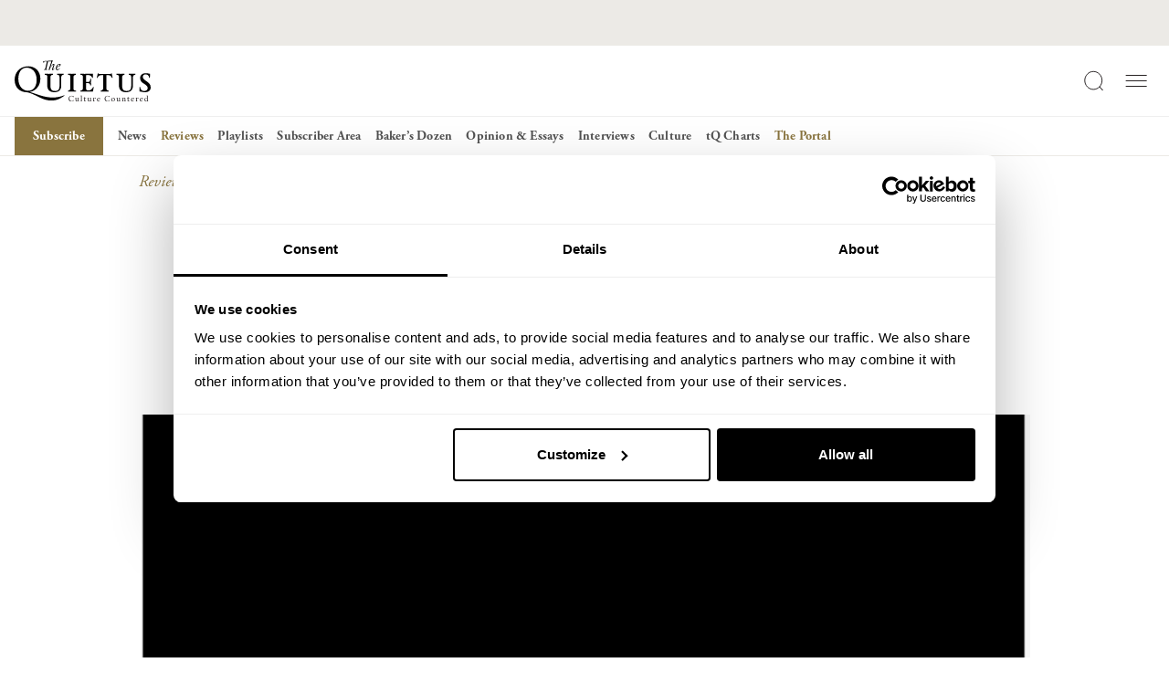

--- FILE ---
content_type: text/html; charset=UTF-8
request_url: https://thequietus.com/quietus-reviews/regis-let-the-night-return-review/
body_size: 117161
content:
<!DOCTYPE html>
<html lang="en-GB">
<head>
<!-- iOS Cookiebot fallback script -->
	<script>((d,s,c)=>{
if(!/^((?!chrome|android).)*safari/i.test(navigator.userAgent))return;
const e=d.createElement(s),r=d.getElementsByTagName(s)[0];e.id="Cookiebot";
e.type="text/javascript";e.src="https://consent.cookiebot.com/uc.js";e.dataset.
cbid=c;e.async=true;r.parentNode.insertBefore(e,r);})(document, "script", 
"932c4102-f032-4341-b650-1da2c5e2c842")</script>
	<script data-cookieconsent="ignore">
		window['gtag_enable_tcf_support'] = true;
	</script>
	<!-- Google Tag Manager -->
	<script data-cookieconsent="ignore">(function(w,d,s,l,i){w[l]=w[l]||[];w[l].push({'gtm.start':
	new Date().getTime(),event:'gtm.js'});var f=d.getElementsByTagName(s)[0],
	j=d.createElement(s),dl=l!='dataLayer'?'&l='+l:'';j.async=true;j.src=
	'https://www.googletagmanager.com/gtm.js?id='+i+dl;f.parentNode.insertBefore(j,f);
	})(window,document,'script','dataLayer','GTM-5V462VHD');</script>
	<!-- End Google Tag Manager -->

	<!-- Google tag (gtag.js) -->
	<script data-cookieconsent="ignore" async src="https://www.googletagmanager.com/gtag/js?id=G-8LMNCBHKLK"></script>
	<script data-cookieconsent="ignore">
	  window.dataLayer = window.dataLayer || [];
	  function gtag(){dataLayer.push(arguments);}
	  gtag('js', new Date());
	  gtag('config', 'G-8LMNCBHKLK');
	</script>
	<script type="text/plain" data-cookieconsent="marketing">
	  !function(f,b,e,v,n,t,s)
	  {if(f.fbq)return;n=f.fbq=function(){n.callMethod?
	  n.callMethod.apply(n,arguments):n.queue.push(arguments)};
	  if(!f._fbq)f._fbq=n;n.push=n;n.loaded=!0;n.version='2.0';
	  n.queue=[];t=b.createElement(e);t.async=!0;
	  t.src=v;s=b.getElementsByTagName(e)[0];
	  s.parentNode.insertBefore(t,s)}(window, document,'script',
	  'https://connect.facebook.net/en_US/fbevents.js');
	  fbq('init', '915192336834721');
	  fbq('track', 'PageView');
	  fbq('track', 'ViewContent');	</script>
	<noscript type="text/plain" data-cookieconsent="marketing">
	  <img height="1" width="1" style="display:none"
		   src="https://www.facebook.com/tr?id=915192336834721&ev=PageView&noscript=1"/>
	</noscript>

	<meta charset="UTF-8">
	<meta name="viewport" content="width=device-width, initial-scale=1, shrink-to-fit=no">
	<link rel="profile" href="http://gmpg.org/xfn/11">
	
	<link rel="stylesheet" data-origin-href="https://use.typekit.net/krl4skk.css" data-href="https://thequietus.com/app/cache/flying-press/krl4skk.css">
	<link rel="apple-touch-icon" sizes="180x180" href="https://thequietus.com/app/themes/thequietus-v1/assets/images/apple-touch-icon.png">
	<script type="text/javascript" data-cookieconsent="ignore">
	window.dataLayer = window.dataLayer || [];

	function gtag() {
		dataLayer.push(arguments);
	}

	gtag("consent", "default", {
		ad_personalization: "denied",
		ad_storage: "denied",
		ad_user_data: "denied",
		analytics_storage: "denied",
		functionality_storage: "denied",
		personalization_storage: "denied",
		security_storage: "granted",
		wait_for_update: 500,
	});
	gtag("set", "ads_data_redaction", true);
	</script>
<script type="text/javascript" data-cookieconsent="ignore">
		(function (w, d, s, l, i) {
		w[l] = w[l] || [];
		w[l].push({'gtm.start': new Date().getTime(), event: 'gtm.js'});
		var f = d.getElementsByTagName(s)[0], j = d.createElement(s), dl = l !== 'dataLayer' ? '&l=' + l : '';
		j.async = true;
		j.src = 'https://www.googletagmanager.com/gtm.js?id=' + i + dl;
		f.parentNode.insertBefore(j, f);
	})(
		window,
		document,
		'script',
		'dataLayer',
		'GTM-5V462VHD'
	);
</script>
<script type="text/javascript"
		id="Cookiebot"
		src="https://consent.cookiebot.com/uc.js"
		data-implementation="wp"
		data-cbid="932c4102-f032-4341-b650-1da2c5e2c842"
							data-blockingmode="auto"
	></script>
<meta name='robots' content='index, follow, max-image-preview:large, max-snippet:-1, max-video-preview:-1' />
	<style>img:is([sizes="auto" i], [sizes^="auto," i]) { contain-intrinsic-size: 3000px 1500px }</style>
	
	<!-- This site is optimized with the Yoast SEO plugin v26.4 - https://yoast.com/wordpress/plugins/seo/ -->
	<title>Regis — Let The Night Return | The Quietus</title>
<style>.flying-press-lazy-bg{background-image:none!important;}</style>
<link rel='preload' href='https://thequietus.com/app/themes/thequietus-v1/assets/images/logo-icon.svg' as='image' imagesrcset='' imagesizes=''/>
<link rel='preload' href='https://thequietus.com/app/themes/thequietus-v1/assets/images/logo-type.svg' as='image' imagesrcset='' imagesizes=''/>
<link rel='preload' href='https://thequietus.com/app/uploads/2024/03/Screenshot_2021-01-27_at_18.57.27_1611773860.png' as='image' imagesrcset='https://thequietus.com/app/uploads/2024/03/Screenshot_2021-01-27_at_18.57.27_1611773860.png 460w, https://thequietus.com/app/uploads/2024/03/Screenshot_2021-01-27_at_18.57.27_1611773860-300x297.png 300w, https://thequietus.com/app/uploads/2024/03/Screenshot_2021-01-27_at_18.57.27_1611773860-150x150.png 150w, https://thequietus.com/app/uploads/2024/03/Screenshot_2021-01-27_at_18.57.27_1611773860-120x120.png 120w' imagesizes='(max-width: 460px) 100vw, 460px'/>
<link rel='preload' href='https://use.typekit.net/af/af619f/00000000000000003b9b00c5/27/l?primer=7cdcb44be4a7db8877ffa5c0007b8dd865b3bbc383831fe2ea177f62257a9191&fvd=n7&v=3' as='font' type='font/woff2' fetchpriority='high' crossorigin='anonymous'><link rel='preload' href='https://use.typekit.net/af/5cace6/00000000000000003b9b00c2/27/l?primer=7cdcb44be4a7db8877ffa5c0007b8dd865b3bbc383831fe2ea177f62257a9191&fvd=i4&v=3' as='font' type='font/woff2' fetchpriority='high' crossorigin='anonymous'><link rel='preload' href='https://thequietus.com/app/themes/thequietus-v1/assets/fonts/calendas_plus_bold-webfont.woff2' as='font' type='font/woff2' fetchpriority='high' crossorigin='anonymous'><link rel='preload' href='https://thequietus.com/app/themes/thequietus-v1/assets/fonts/calendas_plus_italic-webfont.woff2' as='font' type='font/woff2' fetchpriority='high' crossorigin='anonymous'><link rel='preload' href='https://use.typekit.net/af/2011b6/00000000000000003b9b00c1/27/l?primer=7cdcb44be4a7db8877ffa5c0007b8dd865b3bbc383831fe2ea177f62257a9191&fvd=n4&v=3' as='font' type='font/woff2' fetchpriority='high' crossorigin='anonymous'><link rel='preload' href='https://thequietus.com/app/themes/thequietus-v1/assets/fonts/calendas_plus-webfont.woff2' as='font' type='font/woff2' fetchpriority='high' crossorigin='anonymous'><link rel='preload' href='https://use.typekit.net/af/af619f/00000000000000003b9b00c5/27/d?primer=7cdcb44be4a7db8877ffa5c0007b8dd865b3bbc383831fe2ea177f62257a9191&fvd=n7&v=3' as='font' type='font/woff2' fetchpriority='high' crossorigin='anonymous'><link rel='preload' href='https://use.typekit.net/af/5cace6/00000000000000003b9b00c2/27/d?primer=7cdcb44be4a7db8877ffa5c0007b8dd865b3bbc383831fe2ea177f62257a9191&fvd=i4&v=3' as='font' type='font/woff2' fetchpriority='high' crossorigin='anonymous'><link rel='preload' href='https://thequietus.com/app/themes/thequietus-v1/assets/fonts/calendas_plus_bold-webfont.woff' as='font' type='font/woff' fetchpriority='high' crossorigin='anonymous'><link rel='preload' href='https://use.typekit.net/af/2011b6/00000000000000003b9b00c1/27/d?primer=7cdcb44be4a7db8877ffa5c0007b8dd865b3bbc383831fe2ea177f62257a9191&fvd=n4&v=3' as='font' type='font/woff2' fetchpriority='high' crossorigin='anonymous'><link rel='preload' href='https://thequietus.com/app/themes/thequietus-v1/assets/fonts/calendas_plus_italic-webfont.woff' as='font' type='font/woff' fetchpriority='high' crossorigin='anonymous'><link rel='preload' href='https://thequietus.com/app/themes/thequietus-v1/assets/fonts/calendas_plus-webfont.woff' as='font' type='font/woff' fetchpriority='high' crossorigin='anonymous'><link rel='preload' href='https://use.typekit.net/af/af619f/00000000000000003b9b00c5/27/a?primer=7cdcb44be4a7db8877ffa5c0007b8dd865b3bbc383831fe2ea177f62257a9191&fvd=n7&v=3' as='font' type='font/woff2' fetchpriority='high' crossorigin='anonymous'><link rel='preload' href='https://use.typekit.net/af/5cace6/00000000000000003b9b00c2/27/a?primer=7cdcb44be4a7db8877ffa5c0007b8dd865b3bbc383831fe2ea177f62257a9191&fvd=i4&v=3' as='font' type='font/woff2' fetchpriority='high' crossorigin='anonymous'><link rel='preload' href='https://use.typekit.net/af/2011b6/00000000000000003b9b00c1/27/a?primer=7cdcb44be4a7db8877ffa5c0007b8dd865b3bbc383831fe2ea177f62257a9191&fvd=n4&v=3' as='font' type='font/woff2' fetchpriority='high' crossorigin='anonymous'>
<style id="flying-press-css">@import "https://p.typekit.net/p.css?s=1&k=krl4skk&ht=tk&f=6768.6769.6770.6771.6772.6773&a=716302&app=typekit&e=css";@font-face{font-family:adobe-garamond-pro;src:url(https://use.typekit.net/af/af619f/00000000000000003b9b00c5/27/l?primer=7cdcb44be4a7db8877ffa5c0007b8dd865b3bbc383831fe2ea177f62257a9191&fvd=n7&v=3)format("woff2"),url(https://use.typekit.net/af/af619f/00000000000000003b9b00c5/27/d?primer=7cdcb44be4a7db8877ffa5c0007b8dd865b3bbc383831fe2ea177f62257a9191&fvd=n7&v=3)format("woff"),url(https://use.typekit.net/af/af619f/00000000000000003b9b00c5/27/a?primer=7cdcb44be4a7db8877ffa5c0007b8dd865b3bbc383831fe2ea177f62257a9191&fvd=n7&v=3)format("opentype");font-display:auto;font-style:normal;font-weight:700;font-stretch:100%}@font-face{font-family:adobe-garamond-pro;src:url(https://use.typekit.net/af/6c275f/00000000000000003b9b00c6/27/l?primer=7cdcb44be4a7db8877ffa5c0007b8dd865b3bbc383831fe2ea177f62257a9191&fvd=i7&v=3)format("woff2"),url(https://use.typekit.net/af/6c275f/00000000000000003b9b00c6/27/d?primer=7cdcb44be4a7db8877ffa5c0007b8dd865b3bbc383831fe2ea177f62257a9191&fvd=i7&v=3)format("woff"),url(https://use.typekit.net/af/6c275f/00000000000000003b9b00c6/27/a?primer=7cdcb44be4a7db8877ffa5c0007b8dd865b3bbc383831fe2ea177f62257a9191&fvd=i7&v=3)format("opentype");font-display:auto;font-style:italic;font-weight:700;font-stretch:100%}@font-face{font-family:adobe-garamond-pro;src:url(https://use.typekit.net/af/5cace6/00000000000000003b9b00c2/27/l?primer=7cdcb44be4a7db8877ffa5c0007b8dd865b3bbc383831fe2ea177f62257a9191&fvd=i4&v=3)format("woff2"),url(https://use.typekit.net/af/5cace6/00000000000000003b9b00c2/27/d?primer=7cdcb44be4a7db8877ffa5c0007b8dd865b3bbc383831fe2ea177f62257a9191&fvd=i4&v=3)format("woff"),url(https://use.typekit.net/af/5cace6/00000000000000003b9b00c2/27/a?primer=7cdcb44be4a7db8877ffa5c0007b8dd865b3bbc383831fe2ea177f62257a9191&fvd=i4&v=3)format("opentype");font-display:auto;font-style:italic;font-weight:400;font-stretch:100%}@font-face{font-family:adobe-garamond-pro;src:url(https://use.typekit.net/af/2011b6/00000000000000003b9b00c1/27/l?primer=7cdcb44be4a7db8877ffa5c0007b8dd865b3bbc383831fe2ea177f62257a9191&fvd=n4&v=3)format("woff2"),url(https://use.typekit.net/af/2011b6/00000000000000003b9b00c1/27/d?primer=7cdcb44be4a7db8877ffa5c0007b8dd865b3bbc383831fe2ea177f62257a9191&fvd=n4&v=3)format("woff"),url(https://use.typekit.net/af/2011b6/00000000000000003b9b00c1/27/a?primer=7cdcb44be4a7db8877ffa5c0007b8dd865b3bbc383831fe2ea177f62257a9191&fvd=n4&v=3)format("opentype");font-display:auto;font-style:normal;font-weight:400;font-stretch:100%}@font-face{font-family:adobe-garamond-pro;src:url(https://use.typekit.net/af/fb3638/00000000000000003b9b00c3/27/l?primer=7cdcb44be4a7db8877ffa5c0007b8dd865b3bbc383831fe2ea177f62257a9191&fvd=n6&v=3)format("woff2"),url(https://use.typekit.net/af/fb3638/00000000000000003b9b00c3/27/d?primer=7cdcb44be4a7db8877ffa5c0007b8dd865b3bbc383831fe2ea177f62257a9191&fvd=n6&v=3)format("woff"),url(https://use.typekit.net/af/fb3638/00000000000000003b9b00c3/27/a?primer=7cdcb44be4a7db8877ffa5c0007b8dd865b3bbc383831fe2ea177f62257a9191&fvd=n6&v=3)format("opentype");font-display:auto;font-style:normal;font-weight:600;font-stretch:100%}@font-face{font-family:adobe-garamond-pro;src:url(https://use.typekit.net/af/d68363/00000000000000003b9b00c4/27/l?primer=7cdcb44be4a7db8877ffa5c0007b8dd865b3bbc383831fe2ea177f62257a9191&fvd=i6&v=3)format("woff2"),url(https://use.typekit.net/af/d68363/00000000000000003b9b00c4/27/d?primer=7cdcb44be4a7db8877ffa5c0007b8dd865b3bbc383831fe2ea177f62257a9191&fvd=i6&v=3)format("woff"),url(https://use.typekit.net/af/d68363/00000000000000003b9b00c4/27/a?primer=7cdcb44be4a7db8877ffa5c0007b8dd865b3bbc383831fe2ea177f62257a9191&fvd=i6&v=3)format("opentype");font-display:auto;font-style:italic;font-weight:600;font-stretch:100%}:where(.wp-block-button__link){box-shadow:none;border-radius:9999px;padding:calc(.667em + 2px) calc(1.333em + 2px);text-decoration:none}:root :where(.wp-block-button .wp-block-button__link.is-style-outline),:root :where(.wp-block-button.is-style-outline>.wp-block-button__link){border:2px solid;padding:.667em 1.333em}:root :where(.wp-block-button .wp-block-button__link.is-style-outline:not(.has-text-color)),:root :where(.wp-block-button.is-style-outline>.wp-block-button__link:not(.has-text-color)){color:currentColor}:root :where(.wp-block-button .wp-block-button__link.is-style-outline:not(.has-background)),:root :where(.wp-block-button.is-style-outline>.wp-block-button__link:not(.has-background)){background-color:initial;background-image:none}:where(.wp-block-calendar table:not(.has-background) th){background:#ddd}:where(.wp-block-columns){margin-bottom:1.75em}:where(.wp-block-columns.has-background){padding:1.25em 2.375em}:where(.wp-block-post-comments input[type=submit]){border:none}:where(.wp-block-cover-image:not(.has-text-color)),:where(.wp-block-cover:not(.has-text-color)){color:#fff}:where(.wp-block-cover-image.is-light:not(.has-text-color)),:where(.wp-block-cover.is-light:not(.has-text-color)){color:#000}:root :where(.wp-block-cover h1:not(.has-text-color)),:root :where(.wp-block-cover h2:not(.has-text-color)),:root :where(.wp-block-cover h3:not(.has-text-color)),:root :where(.wp-block-cover h4:not(.has-text-color)),:root :where(.wp-block-cover h5:not(.has-text-color)),:root :where(.wp-block-cover h6:not(.has-text-color)),:root :where(.wp-block-cover p:not(.has-text-color)){color:inherit}:where(.wp-block-file){margin-bottom:1.5em}:where(.wp-block-file__button){border-radius:2em;padding:.5em 1em;display:inline-block}:where(.wp-block-file__button):is(a):active,:where(.wp-block-file__button):is(a):focus,:where(.wp-block-file__button):is(a):hover,:where(.wp-block-file__button):is(a):visited{box-shadow:none;color:#fff;opacity:.85;text-decoration:none}:where(.wp-block-group.wp-block-group-is-layout-constrained){position:relative}:root :where(.wp-block-image.is-style-rounded img,.wp-block-image .is-style-rounded img){border-radius:9999px}@keyframes show-content-image{0%{visibility:hidden}99%{visibility:hidden}}@keyframes turn-on-visibility{0%{opacity:0}}@keyframes turn-off-visibility{0%{opacity:1;visibility:visible}99%{opacity:0;visibility:visible}}@keyframes lightbox-zoom-in{0%{transform:translate(calc((-100vw + var(--wp--lightbox-scrollbar-width))/2 + var(--wp--lightbox-initial-left-position)),calc(-50vh + var(--wp--lightbox-initial-top-position)))scale(var(--wp--lightbox-scale))}}@keyframes lightbox-zoom-out{0%{visibility:visible;transform:translate(-50%,-50%)scale(1)}99%{visibility:visible}}:where(.wp-block-latest-comments:not([style*=line-height] .wp-block-latest-comments__comment)){line-height:1.1}:where(.wp-block-latest-comments:not([style*=line-height] .wp-block-latest-comments__comment-excerpt p)){line-height:1.8}:root :where(.wp-block-latest-posts.is-grid){padding:0}:root :where(.wp-block-latest-posts.wp-block-latest-posts__list){padding-left:0}ol,ul{box-sizing:border-box}:root :where(.wp-block-list.has-background){padding:1.25em 2.375em}:where(.wp-block-navigation.has-background .wp-block-navigation-item a:not(.wp-element-button)),:where(.wp-block-navigation.has-background .wp-block-navigation-submenu a:not(.wp-element-button)),:where(.wp-block-navigation .wp-block-navigation__submenu-container .wp-block-navigation-item a:not(.wp-element-button)),:where(.wp-block-navigation .wp-block-navigation__submenu-container .wp-block-navigation-submenu a:not(.wp-element-button)),:where(.wp-block-navigation .wp-block-navigation__submenu-container .wp-block-navigation-submenu button.wp-block-navigation-item__content),:where(.wp-block-navigation .wp-block-navigation__submenu-container .wp-block-pages-list__item button.wp-block-navigation-item__content){padding:.5em 1em}@keyframes overlay-menu__fade-in-animation{0%{opacity:0;transform:translateY(.5em)}}:root :where(p.has-background){padding:1.25em 2.375em}:where(p.has-text-color:not(.has-link-color)) a{color:inherit}:where(.wp-block-post-comments-form) input:not([type=submit]),:where(.wp-block-post-comments-form) textarea{border:1px solid #949494;font-family:inherit;font-size:1em}:where(.wp-block-post-comments-form) input:where(:not([type=submit]):not([type=checkbox])),:where(.wp-block-post-comments-form) textarea{padding:calc(.667em + 2px)}:where(.wp-block-post-excerpt){box-sizing:border-box;margin-bottom:var(--wp--style--block-gap);margin-top:var(--wp--style--block-gap)}:where(.wp-block-preformatted.has-background){padding:1.25em 2.375em}:where(.wp-block-search__button){border:1px solid #ccc;padding:6px 10px}:where(.wp-block-search__input){font-family:inherit;font-size:inherit;font-style:inherit;font-weight:inherit;letter-spacing:inherit;line-height:inherit;text-transform:inherit}:where(.wp-block-search__button-inside .wp-block-search__inside-wrapper){box-sizing:border-box;border:1px solid #949494;padding:4px}:where(.wp-block-search__button-inside .wp-block-search__inside-wrapper) :where(.wp-block-search__button){padding:4px 8px}:root :where(.wp-block-separator.is-style-dots){text-align:center;height:auto;line-height:1}:root :where(.wp-block-separator.is-style-dots):before{color:currentColor;content:"···";letter-spacing:2em;padding-left:2em;font-family:serif;font-size:1.5em}:root :where(.wp-block-site-logo.is-style-rounded){border-radius:9999px}:root :where(.wp-block-social-links .wp-social-link a){padding:.25em}:root :where(.wp-block-social-links.is-style-logos-only .wp-social-link a){padding:0}:root :where(.wp-block-social-links.is-style-pill-shape .wp-social-link a){padding-left:.666667em;padding-right:.666667em}:root :where(.wp-block-tag-cloud.is-style-outline){flex-wrap:wrap;gap:1ch;display:flex}:root :where(.wp-block-tag-cloud.is-style-outline a){border:1px solid;margin-right:0;padding:1ch 2ch;font-size:unset!important;text-decoration:none!important}:root :where(.wp-block-table-of-contents){box-sizing:border-box}:where(.wp-block-term-description){box-sizing:border-box;margin-bottom:var(--wp--style--block-gap);margin-top:var(--wp--style--block-gap)}:where(pre.wp-block-verse){font-family:inherit}.editor-styles-wrapper,.entry-content{counter-reset:footnotes}:root{--wp--preset--font-size--normal:16px;--wp--preset--font-size--huge:42px}.screen-reader-text{clip-path:inset(50%);border:0;width:1px;height:1px;margin:-1px;padding:0;position:absolute;overflow:hidden;word-wrap:normal!important}.screen-reader-text:focus{clip-path:none;color:#444;z-index:100000;background-color:#ddd;width:auto;height:auto;padding:15px 23px 14px;font-size:1em;line-height:normal;text-decoration:none;display:block;top:5px;left:5px}html :where(.has-border-color){border-style:solid}html :where([style*=border-top-color]){border-top-style:solid}html :where([style*=border-right-color]){border-right-style:solid}html :where([style*=border-bottom-color]){border-bottom-style:solid}html :where([style*=border-left-color]){border-left-style:solid}html :where([style*=border-width]){border-style:solid}html :where([style*=border-top-width]){border-top-style:solid}html :where([style*=border-right-width]){border-right-style:solid}html :where([style*=border-bottom-width]){border-bottom-style:solid}html :where([style*=border-left-width]){border-left-style:solid}html :where(img[class*=wp-image-]){max-width:100%;height:auto}:where(figure){margin:0 0 1em}html :where(.is-position-sticky){--wp-admin--admin-bar--position-offset:var(--wp-admin--admin-bar--height,0px)}@media screen and (width<=600px){html :where(.is-position-sticky){--wp-admin--admin-bar--position-offset:0px}}:root{--tq-black:#121111;--tq-dark-grey:#272223;--tq-mid-grey:#515151;--tq-mid-light-grey:#c7c7c7;--tq-light-grey:#eceae6;--tq-gold:#89743e;--tq-font-garamond:"adobe-garamond-pro",serif;--tq-font-calendas-regular:"calendas_plusregular","adobe-garamond-pro",Baskerville,Baskerville Old Face,Hoefler Text,Times New Roman,serif;--tq-font-calendas-italic:"calendas_plusitalic","adobe-garamond-pro",Baskerville,Baskerville Old Face,Hoefler Text,Times New Roman,serif;--tq-font-calendas-bold:"calendas_plusbold","adobe-garamond-pro",Baskerville,Baskerville Old Face,Hoefler Text,Times New Roman,serif}:root,[data-bs-theme=light]{--bs-blue:#0d6efd;--bs-indigo:#6610f2;--bs-purple:#6f42c1;--bs-pink:#d63384;--bs-red:#dc3545;--bs-orange:#fd7e14;--bs-yellow:#ffc107;--bs-green:#198754;--bs-teal:#20c997;--bs-cyan:#0dcaf0;--bs-black:#000;--bs-white:#fff;--bs-gray:#6c757d;--bs-gray-dark:#343a40;--bs-gray-100:#f8f9fa;--bs-gray-200:#e9ecef;--bs-gray-300:#dee2e6;--bs-gray-400:#ced4da;--bs-gray-500:#adb5bd;--bs-gray-600:#6c757d;--bs-gray-700:#495057;--bs-gray-800:#343a40;--bs-gray-900:#212529;--bs-primary:#0d6efd;--bs-secondary:#6c757d;--bs-success:#198754;--bs-info:#0dcaf0;--bs-warning:#ffc107;--bs-danger:#dc3545;--bs-light:#f8f9fa;--bs-dark:#212529;--bs-primary-rgb:13,110,253;--bs-secondary-rgb:108,117,125;--bs-success-rgb:25,135,84;--bs-info-rgb:13,202,240;--bs-warning-rgb:255,193,7;--bs-danger-rgb:220,53,69;--bs-light-rgb:248,249,250;--bs-dark-rgb:33,37,41;--bs-primary-text-emphasis:#052c65;--bs-secondary-text-emphasis:#2b2f32;--bs-success-text-emphasis:#0a3622;--bs-info-text-emphasis:#055160;--bs-warning-text-emphasis:#664d03;--bs-danger-text-emphasis:#58151c;--bs-light-text-emphasis:#495057;--bs-dark-text-emphasis:#495057;--bs-primary-bg-subtle:#cfe2ff;--bs-secondary-bg-subtle:#e2e3e5;--bs-success-bg-subtle:#d1e7dd;--bs-info-bg-subtle:#cff4fc;--bs-warning-bg-subtle:#fff3cd;--bs-danger-bg-subtle:#f8d7da;--bs-light-bg-subtle:#fcfcfd;--bs-dark-bg-subtle:#ced4da;--bs-primary-border-subtle:#9ec5fe;--bs-secondary-border-subtle:#c4c8cb;--bs-success-border-subtle:#a3cfbb;--bs-info-border-subtle:#9eeaf9;--bs-warning-border-subtle:#ffe69c;--bs-danger-border-subtle:#f1aeb5;--bs-light-border-subtle:#e9ecef;--bs-dark-border-subtle:#adb5bd;--bs-white-rgb:255,255,255;--bs-black-rgb:0,0,0;--bs-font-sans-serif:system-ui,-apple-system,"Segoe UI",Roboto,"Helvetica Neue","Noto Sans","Liberation Sans",Arial,sans-serif,"Apple Color Emoji","Segoe UI Emoji","Segoe UI Symbol","Noto Color Emoji";--bs-font-monospace:SFMono-Regular,Menlo,Monaco,Consolas,"Liberation Mono","Courier New",monospace;--bs-gradient:linear-gradient(180deg,#ffffff26,#fff0);--bs-body-font-family:var(--bs-font-sans-serif);--bs-body-font-size:1rem;--bs-body-font-weight:400;--bs-body-line-height:1.5;--bs-body-color:#212529;--bs-body-color-rgb:33,37,41;--bs-body-bg:#fff;--bs-body-bg-rgb:255,255,255;--bs-emphasis-color:#000;--bs-emphasis-color-rgb:0,0,0;--bs-secondary-color:#212529bf;--bs-secondary-color-rgb:33,37,41;--bs-secondary-bg:#e9ecef;--bs-secondary-bg-rgb:233,236,239;--bs-tertiary-color:#21252980;--bs-tertiary-color-rgb:33,37,41;--bs-tertiary-bg:#f8f9fa;--bs-tertiary-bg-rgb:248,249,250;--bs-heading-color:inherit;--bs-link-color:#0d6efd;--bs-link-color-rgb:13,110,253;--bs-link-decoration:underline;--bs-link-hover-color:#0a58ca;--bs-link-hover-color-rgb:10,88,202;--bs-code-color:#d63384;--bs-highlight-color:#212529;--bs-highlight-bg:#fff3cd;--bs-border-width:1px;--bs-border-style:solid;--bs-border-color:#dee2e6;--bs-border-color-translucent:#0000002d;--bs-border-radius:.375rem;--bs-border-radius-sm:.25rem;--bs-border-radius-lg:.5rem;--bs-border-radius-xl:1rem;--bs-border-radius-xxl:2rem;--bs-border-radius-2xl:var(--bs-border-radius-xxl);--bs-border-radius-pill:50rem;--bs-box-shadow:0 .5rem 1rem #00000026;--bs-box-shadow-sm:0 .125rem .25rem #00000013;--bs-box-shadow-lg:0 1rem 3rem #0000002d;--bs-box-shadow-inset:inset 0 1px 2px #00000013;--bs-focus-ring-width:.25rem;--bs-focus-ring-opacity:.25;--bs-focus-ring-color:#0d6efd40;--bs-form-valid-color:#198754;--bs-form-valid-border-color:#198754;--bs-form-invalid-color:#dc3545;--bs-form-invalid-border-color:#dc3545}*,:before,:after{box-sizing:border-box}@media (prefers-reduced-motion:no-preference){:root{scroll-behavior:smooth}}body{font-family:var(--bs-body-font-family);font-size:var(--bs-body-font-size);font-weight:var(--bs-body-font-weight);line-height:var(--bs-body-line-height);color:var(--bs-body-color);text-align:var(--bs-body-text-align);background-color:var(--bs-body-bg);-webkit-text-size-adjust:100%;-webkit-tap-highlight-color:#fff0;margin:0}h6,.h6,h5,.h5,h4,.h4,h3,.h3,h2,.h2,h1,.h1{color:var(--bs-heading-color);margin-top:0;margin-bottom:.5rem;font-weight:500;line-height:1.2}h1,.h1{font-size:calc(1.375rem + 1.5vw)}@media (width>=1200px){h1,.h1{font-size:2.5rem}}h2,.h2{font-size:calc(1.325rem + .9vw)}@media (width>=1200px){h2,.h2{font-size:2rem}}h3,.h3{font-size:calc(1.3rem + .6vw)}@media (width>=1200px){h3,.h3{font-size:1.75rem}}p{margin-top:0;margin-bottom:1rem}ol,ul{padding-left:2rem}ol,ul,dl{margin-top:0;margin-bottom:1rem}ol ol,ul ul,ol ul,ul ol{margin-bottom:0}b,strong{font-weight:bolder}a{color:rgba(var(--bs-link-color-rgb),var(--bs-link-opacity,1));text-decoration:underline}a:hover{--bs-link-color-rgb:var(--bs-link-hover-color-rgb)}a:not([href]):not([class]),a:not([href]):not([class]):hover{color:inherit;text-decoration:none}figure{margin:0 0 1rem}img,svg{vertical-align:middle}label{display:inline-block}button{border-radius:0}button:focus:not(:focus-visible){outline:0}input,button,select,optgroup,textarea{font-family:inherit;font-size:inherit;line-height:inherit;margin:0}button,select{text-transform:none}[role=button]{cursor:pointer}button,[type=button],[type=reset],[type=submit]{-webkit-appearance:button}button:not(:disabled),[type=button]:not(:disabled),[type=reset]:not(:disabled),[type=submit]:not(:disabled){cursor:pointer}::-moz-focus-inner{border-style:none;padding:0}::-webkit-datetime-edit-fields-wrapper,::-webkit-datetime-edit-text,::-webkit-datetime-edit-minute,::-webkit-datetime-edit-hour-field,::-webkit-datetime-edit-day-field,::-webkit-datetime-edit-month-field,::-webkit-datetime-edit-year-field{padding:0}::-webkit-inner-spin-button{height:auto}[type=search]{-webkit-appearance:textfield;outline-offset:-2px}::-webkit-search-decoration{-webkit-appearance:none}::-webkit-color-swatch-wrapper{padding:0}::-webkit-file-upload-button{font:inherit;-webkit-appearance:button}::file-selector-button{font:inherit;-webkit-appearance:button}iframe{border:0}.list-unstyled{padding-left:0;list-style:none}.img-fluid{max-width:100%;height:auto}.container,.container-fluid,.container-xxl,.container-xl,.container-lg,.container-md,.container-sm{--bs-gutter-x:24px;--bs-gutter-y:0;width:100%;padding-right:calc(var(--bs-gutter-x)*.5);padding-left:calc(var(--bs-gutter-x)*.5);margin-left:auto;margin-right:auto}:root{--bs-breakpoint-xs:0;--bs-breakpoint-sm:430px;--bs-breakpoint-md:744px;--bs-breakpoint-lg:1024px;--bs-breakpoint-xl:1440px;--bs-breakpoint-xxl:1920px}.row{--bs-gutter-x:24px;--bs-gutter-y:0;margin-top:calc(-1*var(--bs-gutter-y));margin-right:calc(-.5*var(--bs-gutter-x));margin-left:calc(-.5*var(--bs-gutter-x));flex-wrap:wrap;display:flex}.row>*{width:100%;max-width:100%;padding-right:calc(var(--bs-gutter-x)*.5);padding-left:calc(var(--bs-gutter-x)*.5);margin-top:var(--bs-gutter-y);flex-shrink:0}.col{flex:1 0}.col-12{flex:none;width:100%}@media (width>=1024px){.col-lg-3{flex:none;width:25%}.col-lg-6{flex:none;width:50%}}.d-inline-block{display:inline-block!important}.d-block{display:block!important}.d-flex{display:flex!important}.d-inline-flex{display:inline-flex!important}.d-none{display:none!important}.position-relative{position:relative!important}.position-fixed{position:fixed!important}.position-sticky{position:sticky!important}.w-100{width:100%!important}.h-100{height:100%!important}.flex-column{flex-direction:column!important}.flex-grow-1{flex-grow:1!important}.flex-wrap{flex-wrap:wrap!important}.justify-content-end{justify-content:flex-end!important}.justify-content-center{justify-content:center!important}.justify-content-between{justify-content:space-between!important}.align-items-start{align-items:flex-start!important}.align-items-end{align-items:flex-end!important}.align-items-center{align-items:center!important}.m-0{margin:0!important}.p-0{padding:0!important}.text-center{text-align:center!important}@media (width>=744px){.d-md-flex{display:flex!important}.d-md-none{display:none!important}.flex-md-row{flex-direction:row!important}}@media (width>=1024px){.d-lg-block{display:block!important}.d-lg-flex{display:flex!important}.d-lg-inline-flex{display:inline-flex!important}.d-lg-none{display:none!important}.justify-content-lg-end{justify-content:flex-end!important}.text-lg-start{text-align:left!important}}@font-face{font-display:swap;font-family:calendas_plusregular;src:url(https://thequietus.com/app/themes/thequietus-v1/assets/fonts/calendas_plus-webfont.woff2)format("woff2"),url(https://thequietus.com/app/themes/thequietus-v1/assets/fonts/calendas_plus-webfont.woff)format("woff");font-weight:400;font-style:normal}@font-face{font-display:swap;font-family:calendas_plusitalic;src:url(https://thequietus.com/app/themes/thequietus-v1/assets/fonts/calendas_plus_italic-webfont.woff2)format("woff2"),url(https://thequietus.com/app/themes/thequietus-v1/assets/fonts/calendas_plus_italic-webfont.woff)format("woff");font-weight:400;font-style:normal}@font-face{font-display:swap;font-family:calendas_plusbold;src:url(https://thequietus.com/app/themes/thequietus-v1/assets/fonts/calendas_plus_bold-webfont.woff2)format("woff2"),url(https://thequietus.com/app/themes/thequietus-v1/assets/fonts/calendas_plus_bold-webfont.woff)format("woff");font-weight:400;font-style:normal}body{font-family:var(--tq-font-garamond),"Garamond",Baskerville,Baskerville Old Face,Hoefler Text,Times New Roman,serif;color:var(--tq-black);-webkit-font-smoothing:antialiased;background:#fff;font-size:18px;font-style:normal;font-weight:400;line-height:28px}@media (width>=744px){body{font-size:20px;line-height:30px}}@media (width>=1024px){body{font-size:24px;line-height:36px}}a{color:#000;text-underline-offset:2px;text-decoration:underline 1px;transition:all .3s}a:hover{color:#000;text-decoration:none}i,em{font-style:italic}strong,b{font-weight:700}p,ul,ol{margin:0 0 18px}@media (width>=1024px){p,ul,ol{margin:0 0 36px}}h1,.h1,h2,.h2,h3,.h3,h4,.h4,h5,.h5,h6,.h6{font-family:calendas_plusbold,Garamond,Baskerville,Baskerville Old Face,Hoefler Text,Times New Roman,serif;font-weight:400}h1,.h1{margin:0 0 16px;font-size:32px;font-weight:700;line-height:40px}@media (width>=744px){h1,.h1{margin:0 0 30px;font-size:56px;line-height:70px}}.page-title a{transition:none}.container-fluid,.container-sm,.container-md,.container-lg,.container-xl,.container-xxl{max-width:1872px;padding-left:16px;padding-right:16px}@media (width>=430px){.container-fluid,.container-sm,.container-md,.container-lg,.container-xl,.container-xxl{padding-left:24px;padding-right:24px}}@media (width>=1024px){.container-fluid,.container-sm,.container-md,.container-lg,.container-xl,.container-xxl{padding-left:30px;padding-right:30px}}.container-max{max-width:1500px}.btn{align-items:center;padding:12px 20px 11px;font-size:16px;font-weight:700;line-height:normal;display:inline-flex;text-decoration:none!important}@media (width>=744px){.btn{padding:15px 20px 14px;font-size:20px}}.btn-arrow{font-weight:400}.btn-arrow:after{content:"";background-image:url([data-uri]);background-repeat:no-repeat;background-size:contain;width:21px;height:11px;margin:0 0 0 27px;display:inline-block}@media (width>=744px){.btn-arrow:after{width:28px;height:15px}}.btn-gold{background:var(--tq-gold);color:#fff}.btn-gold:hover{color:#fff;background:#b69d57}.btn-gold.btn-arrow{border:1px solid var(--tq-gold);color:var(--tq-gold);background:0 0}.btn-gold.btn-arrow:after{background-image:url([data-uri])}.btn-gold.btn-arrow:hover{background:var(--tq-gold);color:#fff}.btn-gold.btn-arrow:hover:after{background-image:url([data-uri])}.site-header .btn{color:var(--tq-light-grey);height:44px;padding:0 20px;font-size:16px}.site-header{padding:16px 0 0;font-size:16px;line-height:normal}@media (width>=744px){.site-header{background:#fff}}@media (width>=1024px){.site-header{padding:38px 0 0}}@media (width>=1440px){.site-header{padding:33px 0 0;font-size:20px}}.site-header a{color:var(--tq-mid-grey);text-decoration:none}.site-header a:hover{color:var(--tq-mid-grey)}.site-header .menu-the-portal a{color:var(--tq-gold)}.site-header .menu-the-portal a:hover{color:#b69d57}.site-header .site-logo{width:144px;margin:0 auto}@media (width>=1024px){.site-header .site-logo{width:259px}}@media (width>=1440px){.site-header .site-logo{width:300px}}.site-header .header-social{gap:14px;position:absolute;top:21px;left:8px}@media (width>=1440px){.site-header .header-social{top:19px}}.site-header .header-social svg{fill:var(--tq-gold);transition:all .3s}.site-header .header-social a:hover svg{fill:var(--tq-black)}.site-header .site-header--toolbar{font-size:16px;font-weight:700;position:absolute;top:11px;right:8px}@media (width>=1440px){.site-header .site-header--toolbar{top:16px}}.site-header .site-header--toolbar ul{gap:14px}.site-header .site-header--toolbar .btn{border:none;font-weight:700}.site-header .site-header--toolbar .btn:hover{color:#fff}.site-header .site-header--toolbar svg{fill:var(--tq-mid-grey);transition:all .3s}.site-header .site-header--toolbar a:hover svg{fill:var(--tq-black)}.site-header .menu-secondary{border-top:1px solid #efefef;padding:22px 0 0;font-size:16px;font-style:italic;display:none!important}.site-header .menu-secondary div{justify-content:center;display:flex}@media (width>=1024px){.site-header .menu-secondary .menu-secondary-menu-reviews-container ul.nav-menu{width:600px}}@media (width>=1220px){.site-header .menu-secondary .menu-secondary-menu-reviews-container ul.nav-menu{width:auto}}.site-header .menu-secondary .current-menu-item a,.site-header .menu-secondary a:hover{color:var(--tq-mid-grey);text-decoration:underline}.site-header .menu-secondary label{margin:0 24px 0 0;font-weight:700}.site-header .menu-secondary ul{gap:8px 15px}@media (width>=1440px){.site-header .menu-secondary ul{gap:8px 24px}}.menu-primary{letter-spacing:.2px;border-top:1px solid #efefef;margin-top:27px;padding-top:25px;font-size:0;position:relative}@media (width>=1440px){.menu-primary{margin-top:22px;padding-top:23px}}@media (width>=1024px){.menu-primary:after{content:"";z-index:3;background:#efefef;width:100%;height:1px;display:block;position:absolute}}.menu-primary ul{gap:10px 0;margin:0;padding:0;font-size:14px;font-weight:700}@media (width>=430px){.menu-primary ul{font-size:16px}}@media (width>=1440px){.menu-primary ul{font-size:20px}}.menu-primary ul a{color:var(--tq-mid-grey);padding:0 7px 23px;text-decoration:none;display:block;position:relative}@media (width>=1440px){.menu-primary ul a{padding:0 12px 23px}}.menu-primary ul a:hover{color:var(--tq-gold)}.menu-primary ul a:after{content:"";background:var(--tq-gold);opacity:0;width:calc(100% - 14px);height:2px;transition:all .3s;position:absolute;bottom:0;left:7px}@media (width>=1440px){.menu-primary ul a:after{width:calc(100% - 24px);left:12px}}.menu-primary ul .current-menu-item>a,.menu-primary ul .current-category-ancestor>a,.menu-primary ul .current-post-ancestor>a{color:var(--tq-gold)}.menu-primary ul .current-menu-item>a:after,.menu-primary ul .current-category-ancestor>a:after,.menu-primary ul .current-post-ancestor>a:after{opacity:1}.menu-primary ul li:hover>a:after{background:var(--tq-gold);opacity:1}.menu-primary .menu-item-has-children>a:hover{color:var(--tq-gold)}.menu-primary .menu-item-has-children>a:hover .sub-menu{opacity:1;visibility:visible}.menu-primary .menu-item-has-children:hover>a{color:var(--tq-gold)}.menu-primary .menu-item-has-children:hover .sub-menu{opacity:0;visibility:hidden}.menu-primary .menu-item-has-children:hover>.sub-menu{z-index:2;opacity:1;visibility:visible}.menu-primary .sub-menu{z-index:1;opacity:0;visibility:hidden;background:#fff;flex-wrap:wrap;justify-content:center;align-items:center;gap:17px 24px;width:100%;margin:0;font-size:18px;font-style:italic;font-weight:400;list-style:none;transition:all .2s;display:flex;position:absolute;left:0;padding:24px 0 30px!important}.menu-primary .sub-menu:after{content:"";z-index:-1;background:#fff;width:300%;height:100%;position:absolute;top:0;left:-100%}.menu-primary .sub-menu a{padding:0;color:var(--tq-mid-grey)!important}.menu-primary .sub-menu a:after{display:none}.menu-primary .sub-menu a:hover{color:var(--tq-gold)!important}.menu-primary .search-link{width:40px;height:40px;position:absolute;top:15px;right:-10px}.menu-primary .search-link path,.menu-primary .search-link line{transition:all .3s}.menu-primary .search-link:hover path,.menu-primary .search-link:hover line{stroke:var(--tq-gold)}.menu-primary .menu-news .sub-menu{display:none!important}body.parent-cat--news .menu-primary .menu-news>a,body.parent-cat--quietus-reviews .menu-primary .menu-reviews>a,body.parent-cat--subscriber-area .menu-primary .menu-subscriber-area>a,body.parent-cat--opinion-and-essays .menu-primary .menu-opinion-essays>a,body.parent-cat--interviews .menu-primary .menu-interviews>a,body.parent-cat--culture .menu-primary .menu-culture>a,body.parent-cat--tq-charts .menu-primary .menu-tq-charts>a{color:var(--tq-gold)}body.parent-cat--news .menu-primary .menu-news>a:after,body.parent-cat--quietus-reviews .menu-primary .menu-reviews>a:after,body.parent-cat--subscriber-area .menu-primary .menu-subscriber-area>a:after,body.parent-cat--opinion-and-essays .menu-primary .menu-opinion-essays>a:after,body.parent-cat--interviews .menu-primary .menu-interviews>a:after,body.parent-cat--culture .menu-primary .menu-culture>a:after,body.parent-cat--tq-charts .menu-primary .menu-tq-charts>a:after{opacity:1}body.parent-cat--news .site-header--static .menu-primary .menu-news>.sub-menu,body.page-template.news .site-header--static .menu-primary .menu-news>.sub-menu,body.parent-cat--quietus-reviews .site-header--static .menu-primary .menu-reviews>.sub-menu,body.page-template.reviews .site-header--static .menu-primary .menu-reviews>.sub-menu,body.parent-cat--subscriber-area .site-header--static .menu-primary .menu-subscriber-area>.sub-menu,body.page-template.subscriber-area .site-header--static .menu-primary .menu-subscriber-area>.sub-menu,body.parent-cat--opinion-and-essays .site-header--static .menu-primary .menu-opinion-essays>.sub-menu,body.page-template.opinion-essays .site-header--static .menu-primary .menu-opinion-essays>.sub-menu,body.parent-cat--interviews .site-header--static .menu-primary .menu-interviews>.sub-menu,body.page-template.interviews .site-header--static .menu-primary .menu-interviews>.sub-menu,body.parent-cat--culture .site-header--static .menu-primary .menu-culture>.sub-menu,body.page-template.culture .site-header--static .menu-primary .menu-culture>.sub-menu,body.parent-cat--tq-charts .site-header--static .menu-primary .menu-tq-charts>.sub-menu,body.page-template.charts .site-header--static .menu-primary .menu-tq-charts>.sub-menu{opacity:1;visibility:visible;border-bottom:1px solid #efefef;display:flex!important}@media (width>=1024px){.menu-primary .menu-reviews>.sub-menu,.menu-primary .menu-interviews>.sub-menu{padding:24px 90px 30px!important}}@media (width>=1200px){.menu-primary .menu-reviews>.sub-menu,.menu-primary .menu-interviews>.sub-menu{padding:24px 190px 30px!important}}@media (width>=1360px){.menu-primary .menu-reviews>.sub-menu,.menu-primary .menu-interviews>.sub-menu{padding:24px 275px 30px!important}}@media (width>=1440px){.menu-primary .menu-reviews>.sub-menu,.menu-primary .menu-interviews>.sub-menu{padding:24px 0 30px!important}}body.parent-cat--quietus-reviews .site-header--static,body.page-template.reviews .site-header--static,body.parent-cat--interviews .site-header--static,body.page-template.interviews .site-header--static{padding-bottom:118px}@media (width>=1440px){body.parent-cat--quietus-reviews .site-header--static,body.page-template.reviews .site-header--static,body.parent-cat--interviews .site-header--static,body.page-template.interviews .site-header--static{padding-bottom:79px}}body.single-post .menu-secondary .current-menu-parent a{text-decoration:underline}.site-header--fixed.site-header{opacity:0;visibility:hidden;z-index:100;width:100%;position:fixed;top:0;left:0;padding:0!important}.site-header--fixed.site-header .sub-menu:after{box-shadow:0 6px 8px #0000001f}.site-header--fixed.site-header .search-link{position:absolute;right:5px}@media (width>=1440px){.site-header--fixed.site-header .search-link{right:7px}}.site-header--fixed.site-header .site-logo{z-index:1;flex:0 0 58px;width:58px;margin:0 24px 0 0;position:absolute}@media (width<=1439.98px){.site-header--fixed.site-header .site-logo{left:-2px}}@media (width>=1440px){.site-header--fixed.site-header .site-logo{flex:0 0 64px;width:64px}}.site-header--fixed.site-header .menu-primary{border:none;width:100%;margin:0;padding:24px 0 0}.site-header--fixed.site-header .menu-primary ul{margin:0;padding:0 0 0 12px}@media (width>=1440px){.site-header--fixed.site-header .menu-primary ul{padding:0}}.mobile-header{z-index:100;border-bottom:1px solid var(--tq-light-grey);background:#fff;width:100%;top:0;left:0}.mobile-header main{padding:16px 16px 0}@media (width>=430px){.mobile-header main{padding:16px 24px}}.mobile-header .site-logo{width:149px}@media (width>=430px){.mobile-header .site-logo{width:174px}}.mobile-header .site-logo img{width:100%}.mobile-header aside{margin-left:auto}.mobile-header aside button,.mobile-header aside .search-link{background:0 0;border:none;width:40px;height:40px;margin:0 0 0 7px;padding:0}.mobile-header .menu-primary{white-space:nowrap;width:100%;margin:16px 0 0;padding:0 0 0 16px;overflow:auto}@media (width>=430px){.mobile-header .menu-primary{padding:0 0 0 24px}}.mobile-header .menu-primary ul.sub-menu{display:none!important}.mobile-header .menu-primary .btn{height:42px;margin:0 16px 0 0;font-size:14px}@media (width>=430px){.mobile-header .menu-primary .btn{font-size:16px}}.mobile-header .menu-primary ul li{margin:0 12px 0 0;display:inline-block}@media (width>=430px){.mobile-header .menu-primary ul li{margin:0 16px 0 0}}.mobile-header .menu-primary ul a{padding:6px 0}.mobile-header .menu-primary ul a:after{display:none}.mobile-header .menu-primary .menu-the-portal a{color:var(--tq-gold)}.mobile-header--fixed{opacity:0;visibility:hidden;z-index:10;padding-bottom:16px;position:fixed;top:0;left:0}@media (width>=430px){.mobile-header--fixed{padding-bottom:0}}.mobile-menu{z-index:1000;letter-spacing:.2px;color:var(--tq-mid-grey);background:#fff;font-size:18px;font-weight:700;line-height:normal;transition:all .3s;top:0;left:0;overflow:auto;-webkit-transform:translate(-100%);transform:translate(-100%)}.mobile-menu .btn{margin:0 8px 0 0;padding:11px 20px 10px;font-size:18px;font-weight:700}.mobile-menu .account-links{border-bottom:1px solid var(--tq-light-grey);padding:20px 30px}.mobile-menu .account-links p{font-weight:400;line-height:22px}.mobile-menu a{text-decoration:none}.mobile-menu header{z-index:2;border-bottom:1px solid var(--tq-light-grey);background:#fff;top:0}.mobile-menu .nav-menu{background:#fff;margin:0;padding:26px 30px 4px}.mobile-menu .nav-menu a{color:var(--tq-mid-grey)}.mobile-menu ul li{margin:0 0 22px}.mobile-menu ul li.menu-the-portal a{color:var(--tq-gold)}.mobile-menu ul li .sub-menu{margin:0;padding:0 0 0 18px;font-style:italic;font-weight:300;list-style:none;display:none}.mobile-menu ul li .sub-menu li{margin:0;padding:13px 0 0}.mobile-menu ul li .sub-menu li:first-child{padding-top:18px}.mobile-menu ul li .sub-menu li:last-child{padding-bottom:5px}.mobile-menu ul li .sub-menu span{display:none!important}.mobile-menu ul li.menu-item-has-children{position:relative}.mobile-menu ul li.menu-item-has-children span{cursor:pointer;z-index:1;background-image:url([data-uri]);background-repeat:no-repeat;width:24px;height:24px;transition:all .3s;position:absolute;right:0}.mobile-menu .social-links{margin:0;padding:44px 0 30px 30px}.mobile-menu .social-links li{margin:0 14px 0 0}.mobile-menu .social-links a{display:block}.mobile-menu .social-links svg{fill:var(--tq-gold);display:block}.mobile-menu .site-logo{width:149px;margin:15px 0 15px 16px}.mobile-menu button{background:0 0;border:none;width:40px;height:40px;padding:0;position:absolute;top:18px;right:24px}.site-footer{background-image:url(https://thequietus.com/app/themes/thequietus-v1/assets/images/bg/bg-footer.png);background-size:cover;background-color:var(--tq-black);color:var(--tq-light-grey);font-size:16px;line-height:normal;font-family:var(--tq-font-calendas-regular);padding:30px 0 37px}@media (width>=1024px){.site-footer{padding:38px 0 37px}}.site-footer a{color:var(--tq-light-grey);text-decoration:none}.site-footer .site-logo{max-width:223px;margin:0 auto 26px}@media (width>=1024px){.site-footer .site-logo{max-width:340px;margin:0 auto 72px}}.site-footer .the-date-today{padding:0 0 30px}@media (width>=1024px){.site-footer .the-date-today{padding:37px 0 0}}.site-footer .social-links{gap:14px;padding:0 0 63px}@media (width>=1024px){.site-footer .social-links{padding:36px 0 0}}.site-footer .social-links svg{fill:var(--tq-gold);transition:all .3s}.site-footer .social-links a:hover svg{fill:#b69d57}.site-footer .random-article{font-size:32px;line-height:40px;font-family:var(--tq-font-calendas-italic);color:var(--tq-gold);margin:0 0 85px}@media (width>=430px){.site-footer .random-article{margin:0 0 100px}}@media (width>=1024px){.site-footer .random-article{margin:0 0 122px;line-height:32px}.site-footer .random-article br{display:none}}.site-footer .random-article a{color:var(--tq-gold);text-decoration:none}.site-footer .random-article a:hover{color:#b69d57}.site-footer .nav-menu{font-size:15px;font-family:var(--tq-font-calendas-bold);letter-spacing:.16px;gap:8px;margin:0 0 24px;padding:0 8px}@media (width>=430px){.site-footer .nav-menu{padding:0 24px}}@media (width>=1024px){.site-footer .nav-menu{gap:16px;margin:0 0 20px;padding:0}}.site-footer .nav-menu a:hover{text-decoration:underline}.site-footer .nav-menu .menu-the-portal a{color:var(--tq-gold)}.site-footer .footer-menu{gap:8px;margin:0;font-size:15px}@media (width>=1024px){.site-footer .footer-menu{gap:24px}}.site-footer .footer-menu a{color:#c7c7c7}.site-footer .footer-menu a:hover{color:#fff}.site-footer .site-credit{color:#c7c7c7;margin:30px 0 16px;font-size:15px}@media (width>=1024px){.site-footer .site-credit{margin:30px 0 0}}.site-footer .site-credit span{margin:0 8px 0 0}.site-footer .site-credit svg{fill:#c7c7c7;transition:all .3s}.site-footer .site-credit:hover{color:#fff}.site-footer .site-credit:hover svg{fill:#fff}.site-footer .legal-notice{color:#9d9d9d;padding-top:14px;font-size:12px;line-height:15px}@media (width>=1024px){.site-footer .legal-notice{padding-top:28px}}form{align-items:center;gap:11px;width:100%;max-width:472px;display:flex}form input{border:none;flex-grow:1;padding:9px 15px;font-size:16px}@media (width>=744px){form input{font-size:20px}}form input[type=submit]{background:var(--tq-gold);color:#fff;height:48px;font-family:var(--tq-font-calendas-bold);flex-grow:0;padding:7px 20px 11px;transition:all .3s}@media (width>=1024px){form input[type=submit]{height:54px}}form input::-webkit-input-placeholder{color:#51515180;opacity:1}form input::placeholder{color:#51515180;opacity:1}form input:-ms-placeholder-shown{color:#51515180;opacity:1}form input::placeholder{color:#51515180;opacity:1}form input::-moz-placeholder{color:#51515180}.code-block{margin:0!important}.code-block iframe,.code-block img{max-width:100%!important}.article-wrap .code-block{margin:0 0 24px!important}.ad-unit .img-fluid{width:auto}body:not(.search):not(.page-template-search-page) .ad-container--header{background-color:var(--tq-light-grey);min-height:50px}@media (width>=1024px){body:not(.search):not(.page-template-search-page) .ad-container--header{min-height:90px}}.ad-banner--page label{color:#b6b6b6;letter-spacing:3.6px;margin:0;font-size:8px;font-weight:700}@media (width>=744px){.ad-banner--page label{letter-spacing:6.3px;font-size:14px}}.ad-banner--page section{border-top:1px solid var(--tq-light-grey);border-bottom:1px solid var(--tq-light-grey)}.category-link{color:var(--tq-gold);vertical-align:top;font-size:32px;font-style:italic;font-weight:400;line-height:normal;text-decoration:none;display:inline-block}.category-link:hover{color:var(--tq-gold)}.item{text-decoration:none;position:relative}.item a{text-decoration:none}.wp-block-thequietus-subheading{font-family:var(--tq-font-garamond);margin:0;font-style:italic;font-weight:400}.content-block h2,.content-block .h2{font-size:24px;line-height:24px;font-family:var(--tq-font-calendas-italic);margin:0 0 30px}@media (width>=430px){.content-block h2,.content-block .h2{font-size:26px}}@media (width>=744px){.content-block h2,.content-block .h2{margin:0 0 40px;font-size:40px;line-height:40px}}.content-block img{width:100%}.item .excerpt,.item .wp-block-thequietus-snippet{color:#515151;-webkit-line-clamp:3;-webkit-box-orient:vertical;font-size:16px;line-height:20px;display:-webkit-box;overflow:hidden}@media (width>=744px){.item .excerpt,.item .wp-block-thequietus-snippet{font-size:20px;line-height:23px}}.item-inline div{flex:0 0 67%;padding:0 16px 0 0}@media (width>=744px){.item-inline div{flex:0 0 69%;padding:0 24px 0 0}}.item-inline .img-wrap{margin-top:26px}@media (width>=744px){.item-inline .img-wrap{margin-top:0}}.item-inline h3,.item-inline .h3{margin:0 0 10px;font-size:18px;line-height:23px}@media (width>=744px){.item-inline h3,.item-inline .h3{font-size:24px;line-height:30px}}.item-inline h2,.item-inline .h2{margin:0 0 10px;font-size:20px;line-height:24px}@media (width>=744px){.item-inline h2,.item-inline .h2{font-size:32px;line-height:36px}}.item-inline .category-link{font-size:16px}@media (width>=744px){.item-inline .category-link{font-size:24px}}.item-inline p{margin:0}.content-block--popular{padding:40px 0}@media (width>=744px){.content-block--popular{padding:60px 0}}.content-block--popular .container-max{max-width:1300px}.content-block--popular h2,.content-block--popular .h2{margin:0 0 30px}@media (width>=744px){.content-block--popular h2,.content-block--popular .h2{margin:0 0 63px}}@media (width>=1024px){.content-block--popular .popular-chart{gap:0 68px}.content-block--popular .popular-chart div:nth-of-type(12){border:none}}.content-block--popular .popular-chart div:nth-of-type(13){border:none}.content-block--popular .popular-chart footer{flex-grow:1}@media (width>=430px){.content-block--popular .popular-chart footer .btn{margin-top:24px}}@media (width>=744px){.content-block--popular .popular-chart footer .btn{margin-top:37px}}.content-block--popular .popular-chart footer img{width:40vw;max-width:210px;margin:0 -15px 0 0}@media (width>=430px){.content-block--popular .popular-chart footer img{margin-left:14px}}@media (width>=744px){.content-block--popular .popular-chart footer img{margin:0 0 0 70px}}@media (width>=1024px){.content-block--popular .popular-chart footer img{width:290px;margin:0 0 0 40px}}.content-block--popular .item{border-bottom:1px solid var(--tq-light-grey);margin:0 0 8px;padding:16px 0}@media (width>=1024px){.content-block--popular .item{flex:0 0 calc(50% - 34px)}}.content-block--popular .item h3,.content-block--popular .item .h3{margin:0 0 6px}@media (width>=744px){.content-block--popular .item h3,.content-block--popular .item .h3{margin:0 0 16px}}.content-block--popular .item-inline div{flex-grow:1;padding:0}.item-number{color:var(--tq-dark-grey);text-align:right;font-size:40px;line-height:12px;font-family:var(--tq-font-calendas-regular);flex:0 0 40px;margin:0 16px 0 0}@media (width>=744px){.item-number{flex:0 0 95px;margin:0 24px 0 0;font-size:64px;line-height:50px}}.join-banner--split{background:var(--tq-light-grey)}.join-banner--split form{max-width:450px}@media (width>=1440px){.join-banner--split form{width:450px}}@media (width>=1024px){.join-banner--split .row .col:first-child{border-right:1px solid var(--tq-mid-light-grey)}}.join-banner--split .row .col:first-child section{border-bottom:1px solid var(--tq-mid-light-grey)}@media (width>=1024px){.join-banner--split .row .col:first-child section{float:right;border:none;margin:0 75px 0 0}}@media (width>=1440px){.join-banner--split .row .col:first-child section{margin:0 150px 0 0}}@media (width>=1024px){.join-banner--split .row .col:last-child section{max-width:610px;padding-left:70px}}.join-banner--split section{padding:30px 0 32px}@media (width>=744px){.join-banner--split section{padding:42px 0 36px}}.join-banner--split h2,.join-banner--split .h2{font-family:var(--tq-font-calendas-regular);margin:0 0 17px;font-size:24px;line-height:24px}@media (width>=744px){.join-banner--split h2,.join-banner--split .h2{font-size:32px;line-height:32px}}.join-banner--split p{margin:0 0 20px;font-size:16px;line-height:20px}@media (width>=1024px){.join-banner--split p{font-size:20px;line-height:25px}}@media (hover:hover){.item:hover .category-link,.item-review:hover .category-link{text-decoration:underline}.item:hover h3,.item:hover .h3,.item-review:hover h3,.item-review:hover .h3{text-underline-offset:3px;text-decoration:underline 2px}.item:hover img,.item-review:hover img{filter:brightness(1.12)}.item img,.item-review img{transition:all .3s}}.page-title{font-weight:400}h2.page-title,.page-title.h2{font-size:20px;line-height:normal;font-family:var(--tq-font-garamond);color:var(--tq-mid-grey);margin:-16px 0 16px;font-style:italic;font-weight:400;display:none}@media (width>=744px){h2.page-title,.page-title.h2{margin:-33px 0 32px;font-size:24px}}.read-later--wrap{max-width:700px;margin-left:auto;margin-right:auto;padding:6px 0 15px;font-size:0}@media (width>=744px){.read-later--wrap{max-width:100%;position:absolute;top:31px;right:12px;padding:0!important}}.read-later--wrap .read-later{border:1px solid var(--tq-light-grey);color:var(--tq-mid-grey);background:#fff url([data-uri]) 20px no-repeat;border-radius:100px;padding:8px 18px 8px 46px;font-size:16px;font-style:italic;line-height:20px;text-decoration:none;display:inline-block}@media (width>=744px){.read-later--wrap .read-later{padding:11px 18px 11px 47px}}.read-later--wrap .read-later:hover{color:var(--tq-dark-grey);text-decoration:none}.article-header--reviews .read-later--wrap{padding:0 0 20px}.article-wrap .page-title a:hover{text-underline-offset:4px;text-decoration-thickness:3px}.article-max-width{max-width:1000px;margin:0 auto}.article-wrap img,.article-wrap iframe,.article-wrap .wp-block-embed{margin:0 0 16px;display:block}@media (width>=744px){.article-wrap img,.article-wrap iframe,.article-wrap .wp-block-embed{margin:0 auto 32px}}.article-wrap img{max-width:100%}.article-wrap iframe,.article-wrap .wp-block-embed{max-width:700px}.article-wrap .lead-image img{max-width:100%}.article-wrap a{color:var(--tq-gold);text-decoration:none}.article-wrap a:hover{text-underline-offset:2px;text-decoration:underline 1px}.article-wrap .breadcrumbs,.article-wrap .page-title,.article-wrap .lead-text,.article-wrap .article-meta,.article-wrap .aoty-header,.article-wrap .aoty-label,.article-wrap .aoty-links,.article-wrap #aoty-header,.article-wrap #aoty-label,.article-wrap #aoty-links,.article-wrap .entry-content p,.article-wrap .entry-content h1,.article-wrap .entry-content .h1,.article-wrap .entry-content h2,.article-wrap .entry-content .h2,.article-wrap .entry-content h3,.article-wrap .entry-content .h3,.article-wrap .entry-content h4,.article-wrap .entry-content .h4,.article-wrap .entry-content h5,.article-wrap .entry-content .h5,.article-wrap .entry-content h6,.article-wrap .entry-content .h6,.article-wrap .entry-content ul,.article-wrap .entry-content ol,.article-wrap .entry-content .wp-block-pullquote,.article-wrap .entry-content .wp-block-quote{max-width:700px;margin-left:auto;margin-right:auto}.breadcrumbs{color:var(--tq-mid-grey);padding:16px 0;font-size:18px;font-style:italic;line-height:normal}@media (width>=744px){.breadcrumbs{padding:37px 0 33px;font-size:24px}}.breadcrumbs a{color:var(--tq-gold);text-decoration:none}@media (width<=1023px){.lead-text{font-size:20px;line-height:30px}}@media (width<=743px){.lead-text p{margin:0 0 16px}}.lead-text h2,.lead-text .h2{margin:0 0 20px;font-size:28px;font-weight:700;line-height:normal}@media (width>=744px){.lead-text h2,.lead-text .h2{margin:-15px 0 15px;font-size:40px}}figure.lead-image{margin:0}.article-meta{border-bottom:1px solid var(--tq-light-grey);color:#515151;margin-bottom:16px;padding:0 0 16px;font-size:16px;font-style:italic;line-height:normal;position:relative}@media (width>=744px){.article-meta{margin-bottom:28px;padding:0 0 24px;font-size:20px}}.article-meta .mobile-share{background:0 0;border:none;outline:none;margin:0;padding:0;display:none;position:absolute;bottom:20px;right:0}@media (width>=744px){.article-meta .mobile-share{bottom:30px}}.article-meta a{color:var(--tq-gold)}.article-meta .author-link{margin:0 8px 8px 0;font-size:18px;font-style:normal;font-weight:700;display:inline-block}@media (width>=744px){.article-meta .author-link{margin:0 8px 11px 0;font-size:20px}}.article-meta time{margin:7px 0 0;display:block}@media (width>=744px){.article-meta time{margin:0}}.article-meta .article-share{margin:10px 0 0;display:none}@media (width>=744px){.article-meta .article-share{margin:0}}.article-meta .article-share ul{gap:12px}.article-meta .article-share ul svg{fill:var(--tq-gold);transition:all .3s}.article-meta .article-share ul a:hover svg{fill:var(--tq-dark-grey)}.entry-content .first-letter:first-letter{color:var(--tq-gold);float:left;margin:5px 10px 0 0;font-size:60px;line-height:51px}@media (width>=744px){.entry-content .first-letter:first-letter{font-size:65px;line-height:54px}}@media (width>=1024px){.entry-content .first-letter:first-letter{margin:8px 15px 0 0;font-size:80px;line-height:62px}}@media (width>=744px){.article-header--reviews .lead-image{flex:0 0 342px;margin:0 0 0 32px}}.article-header--reviews .wp-block-thequietus-subheading{font-size:32px;line-height:40px;font-family:var(--tq-font-calendas-italic);margin:-16px 0 16px}@media (width>=744px){.article-header--reviews .wp-block-thequietus-subheading{margin:-30px 0 24px;font-size:56px;line-height:70px}}.article-reviews--wrap .breadcrumbs,.article-reviews--wrap .article-meta{max-width:100%}.related-content--wrap{padding:55px 0 0}.related-content--wrap>div:first-child h2,.related-content--wrap>div:first-child .h2{border:none;padding:0}.related-content--wrap h2,.related-content--wrap .h2{border-top:1px solid var(--tq-light-grey);margin-bottom:35px;padding:40px 0 0}@media (width>=744px){.related-content--wrap h2,.related-content--wrap .h2{margin-bottom:65px;padding:65px 0 0}}.related-content--wrap h2 a,.related-content--wrap .h2 a{color:var(--tq-gold);text-decoration:none}.related-content--wrap h2 a:hover,.related-content--wrap .h2 a:hover{text-decoration:none}.related-content--wrap .content-block{margin:0 0 50px}.more-content-module .item-inline{margin:0 0 30px;padding:0}@media (width>=744px){.more-content-module .item-inline{margin:0 0 5px}.more-content-module .item-inline:after{content:"";background:var(--tq-light-grey);width:1px;height:100%;position:absolute;top:0;right:-12px}}.more-content-module .content-carousel:after{content:"flickity";display:none}.more-content-module .content-carousel--wrap{max-width:1488px;margin-left:auto;margin-right:auto}@media (width>=744px){.more-content-module .content-carousel--wrap{padding:0 24px}}.more-content-module .content-carousel{margin-bottom:50px}@media (width>=744px){.more-content-module .content-carousel{margin-bottom:10px}}.more-content-module .content-carousel .carousel-cell{width:298px;padding:0 0 0 16px}@media (width>=430px){.more-content-module .content-carousel .carousel-cell{width:308px;padding:0 0 0 24px}}@media (width>=744px){.more-content-module .content-carousel .carousel-cell{width:414px;margin-bottom:30px;padding:0 24px 0 0}}.more-content-module .content-carousel .carousel-cell .img-wrap{aspect-ratio:1;width:100%}.more-content-module .content-carousel .carousel-cell .img-wrap img{-o-object-fit:cover;object-fit:cover;width:100%;height:100%}.more-content-module .img-wrap{margin-top:0;margin-bottom:20px}.article-wrap .entry-content>iframe:not(.code-block iframe){aspect-ratio:16/9;width:100%;height:auto}.type-label span:before{background-image:url([data-uri])}.type-label{pointer-events:none;z-index:1;width:100%;margin:0;font-size:0;display:block;position:absolute;top:0;left:0}.type-label span{color:#fff;background:var(--tq-gold);align-items:center;padding:4px 12px 4px 8px;font-size:12px;font-style:italic;font-weight:400;line-height:1;display:inline-flex}@media (width>=744px){.type-label span{padding:10px 18px 10px 12px;font-size:20px}}.type-label span:before{content:"";background-repeat:no-repeat;background-size:contain;width:22px;height:19px;display:block}@media (width>=744px){.type-label span:before{width:34px;height:26px}}.carousel-cell .type-label span{padding:5px 18px 5px 10px;font-size:16px}.carousel-cell .type-label span:before{width:31px;height:24px}.content-carousel:after{content:"flickity";display:none}html{scroll-behavior:auto!important}body{background:#fff}.site{overflow:hidden}.img-fluid{width:100%}.sub-banner{z-index:100;width:100%;color:var(--tq-black);background:#eceae6;height:70px;padding:20px 0 0;font-size:16px;line-height:24px;display:none;position:fixed;bottom:0;left:0}@media (width>=744px){.sub-banner{padding:0}}.sub-banner img{flex-shrink:0;width:96px;height:auto;display:block;position:absolute;bottom:5px;right:8px}@media (width>=430px){.sub-banner img{right:30px}}@media (width>=744px){.sub-banner img{width:170px;margin:0 35px 0 0;position:static;-webkit-transform:translateY(20px);transform:translateY(20px)}}.sub-banner h3,.sub-banner .h3{margin:0 0 12px;font-size:28px;line-height:normal}@media (width>=744px){.sub-banner h3,.sub-banner .h3{margin:0 0 5px;font-size:32px}}.sub-banner p{max-width:352px;margin:0 0 20px;font-size:14px;line-height:21px}@media (width>=744px){.sub-banner p{max-width:680px;margin:0 0 15px;font-size:18px;line-height:24px}}@media (width>=1024px){.sub-banner p{font-size:20px;line-height:30px}}.sub-banner a{color:#fff}.sub-banner .btn-group{gap:10px;padding:0 0 30px}@media (width>=744px){.sub-banner .btn-group{gap:17px;padding:0}}.sub-banner .container-fluid,.sub-banner .container-sm,.sub-banner .container-md,.sub-banner .container-lg,.sub-banner .container-xl,.sub-banner .container-xxl{max-width:990px}.sub-banner .sub-banner--close{z-index:1;cursor:pointer;position:absolute;top:16px;right:18px;-webkit-transform:rotate(180deg);transform:rotate(180deg)}@media (width>=1024px){.sub-banner .sub-banner--close{top:16px;right:53px}}.sub-banner .sub-banner--collapsed{width:100%;font-family:var(--tq-font-calendas-regular);padding:0 65px 0 24px;font-size:15px;line-height:20px;position:absolute;top:50%;left:0;-webkit-transform:translateY(-50%);transform:translateY(-50%)}@media (width>=744px){.sub-banner .sub-banner--collapsed{text-align:center;padding:0 24px}}.sub-banner .sub-banner--collapsed span a{color:var(--tq-gold)}.sub-banner .sub-banner--collapsed strong{font-family:var(--tq-font-calendas-bold);font-weight:400}@media (width>=1024px){.sub-banner .sub-banner--collapsed{font-size:20px;line-height:30px}}.sub-banner .sub-banner--collapsed .btn{font-family:var(--tq-font-garamond);margin:0 0 0 36px;padding:7px 14px}.sub-banner main{display:none}.sub-banner.sub-banner--active{height:auto}.sub-banner.sub-banner--active main{display:block}.sub-banner.sub-banner--active .sub-banner--collapsed{display:none}.sub-banner.sub-banner--active .sub-banner--close{top:20px;right:16px;-webkit-transform:rotate(0);transform:rotate(0)}@media (width>=1024px){.sub-banner.sub-banner--active .sub-banner--close{top:20px;right:65px}}.modal-bg{background:var(--tq-dark-grey);z-index:1100;opacity:0;visibility:hidden;width:100%;height:100%;transition:all .3s;position:fixed;top:0;left:0}.modal-main{text-align:center;color:var(--tq-dark-grey);z-index:1105;opacity:0;visibility:hidden;background:#eceae6;width:calc(100% - 48px);max-width:1204px;padding:22px 16px 32px;transition:all .3s;position:fixed;top:50%;left:50%;-webkit-transform:translate(-50%,-50%);transform:translate(-50%,-50%)}@media (width>=744px){.modal-main{min-height:408px;padding:30px 30px 36px}}.modal-main .modal-content{display:none}.modal-main .modal-content h2,.modal-main .modal-content .h2{font-family:var(--tq-font-calendas-regular);margin:0 0 16px;font-size:24px;line-height:30px}@media (width>=744px){.modal-main .modal-content h2,.modal-main .modal-content .h2{margin:0 0 20px;font-size:32px}}.modal-main .modal-content p,.modal-main .modal-content label{font-size:16px;line-height:20px}@media (width>=744px){.modal-main .modal-content p,.modal-main .modal-content label{font-size:20px;line-height:25px}}.modal-main .modal-content .ml-block-form{max-width:100%}.modal-main .modal-content .form-inner{max-width:474px;margin:0 auto}.modal-main .modal-content[data-modal=portal] .graphic{width:56px;margin:0 0 10px}@media (width>=744px){.modal-main .modal-content[data-modal=portal] .graphic{width:78px;margin:0 0 30px}}.modal-main .modal-content[data-modal=digest]{padding-top:8px}@media (width>=744px){.modal-main .modal-content[data-modal=digest]{padding-top:38px}}.modal-main .modal-close{cursor:pointer;position:absolute;top:20px;right:20px}@media (width>=744px){.modal-main .modal-close{top:30px;right:30px}}.modal-main .modal-close:hover svg{fill:var(--tq-gold)}.modal-main .modal-close svg{transition:all .3s}.ml-form-successContent{padding:0}.ml-form-successContent p{margin:0}.ml-block-form{width:100%;display:block}.ml-block-form p,.ml-block-form label{font-size:16px;line-height:20px}@media (width>=744px){.ml-block-form p,.ml-block-form label{font-size:20px;line-height:25px}}.ml-block-form .form-inner{gap:11px;display:flex}.ml-block-form input{width:100%}.ml-block-form button{border:none;height:46px;transition:all .3s}@media (width>=744px){.ml-block-form button{height:48px}}@media (width>=1024px){.ml-block-form button{height:54px}}.ml-block-form .ml-form-interestGroupsRowCheckbox label{text-align:left;cursor:pointer;-webkit-user-select:none;-moz-user-select:none;-ms-user-select:none;user-select:none;margin:26px 0 0;padding-left:30px;position:relative}@media (width>=744px){.ml-block-form .ml-form-interestGroupsRowCheckbox label{margin:38px 0 0}}.ml-block-form .ml-form-interestGroupsRowCheckbox label input{opacity:0;cursor:pointer;width:0;height:0;position:absolute}.ml-block-form .ml-form-interestGroupsRowCheckbox label .checkmark{background-color:#fff;width:22px;height:22px;position:absolute;top:0;left:0}.ml-block-form .ml-form-interestGroupsRowCheckbox label input:checked~.checkmark{background-color:#fff}.ml-block-form .ml-form-interestGroupsRowCheckbox .checkmark:after{content:"";background-image:url([data-uri]);background-position:50%;background-repeat:no-repeat;width:100%;height:100%;display:none;position:absolute}.ml-block-form .ml-form-interestGroupsRowCheckbox label input:checked~.checkmark:after{display:block}@media (width>=430px){.site-search-wrapper{padding:0 24px 0 16px}}@media (width>=744px){#algolia-search-box input,.algolia-search-box input{padding:15px 0;font-size:32px;line-height:32px}}@media (width>=1024px){.site-search-wrapper{padding:0 24px}}@media (width>=1280px){#algolia-search-box input,.algolia-search-box input{background-image:url([data-uri]);background-position:0%;background-repeat:no-repeat;height:85px;padding-left:30px}}.site-search-wrapper{z-index:110;background:#fff;border-bottom:1px solid #efefef;width:100%;padding:0 16px 0 8px;display:none;position:fixed;top:0;left:0}.site-search-close{cursor:pointer;background-image:url([data-uri]);background-position:50%;background-repeat:no-repeat;background-size:22px;flex-shrink:0;width:40px;height:40px}.site-search-bg{z-index:108;backdrop-filter:blur(10px);opacity:0;visibility:hidden;cursor:pointer;background:#272223ad;width:100%;height:100%;transition:all .15s;position:fixed;top:0;left:0}.site-search-wrapper form{max-width:100%;display:block}#algolia-search-box,.algolia-search-box{flex-grow:1;max-width:1090px;margin:0 auto}#algolia-search-box input,.algolia-search-box input{text-indent:14px;width:100%;height:80px;font-size:28px;font-weight:400;line-height:28px;font-family:var(--tq-font-calendas-italic);color:var(--tq-black);background:0 0;border:none;outline:none;margin:0 0 0 -5px;padding:15px 0}#algolia-search-box input::-webkit-search-cancel-button,.algolia-search-box input::-webkit-search-cancel-button{display:none}.item-inline{padding:0}@media (width>=430px){.site-search-wrapper{padding:0 24px 0 16px}}@media (width>=744px){#algolia-search-box input,.algolia-search-box input{padding:15px 0;font-size:32px;line-height:32px}}@media (width>=1024px){.site-search-wrapper{padding:0 24px}}@media (width>=1280px){#algolia-search-box input,.algolia-search-box input{background-image:url([data-uri]);background-position:0%;background-repeat:no-repeat;height:85px;padding-left:30px}}</style>
	<link rel="canonical" href="https://thequietus.com/quietus-reviews/regis-let-the-night-return-review/" />
	<meta property="og:locale" content="en_GB" />
	<meta property="og:type" content="article" />
	<meta property="og:title" content="Regis — Let The Night Return | The Quietus" />
	<meta property="og:description" content="It&#8217;s fair to say that in a time when we&#8217;re starved for the thrill of live music, most of the virtual replacements have proved a poor substitute, with most home-recorded live streams and so on like the worst soggy tofu standing in for a glorious hand-chopped steak tartare. Let The Night Return, a new performance [&hellip;]" />
	<meta property="og:url" content="https://thequietus.com/quietus-reviews/regis-let-the-night-return-review/" />
	<meta property="og:site_name" content="The Quietus" />
	<meta property="article:publisher" content="https://www.facebook.com/TheQuietus/" />
	<meta property="article:published_time" content="2021-01-29T09:03:08+00:00" />
	<meta property="og:image" content="https://thequietus.com/app/uploads/2024/03/Screenshot_2021-01-27_at_18.57.27_1611773860.png" />
	<meta name="author" content="The Quietus" />
	<meta name="twitter:card" content="summary_large_image" />
	<meta name="twitter:creator" content="@theQuietus" />
	<meta name="twitter:site" content="@theQuietus" />
	<meta name="twitter:label1" content="Written by" />
	<meta name="twitter:data1" content="The Quietus" />
	<meta name="twitter:label2" content="Estimated reading time" />
	<meta name="twitter:data2" content="4 minutes" />
	<script type="application/ld+json" class="yoast-schema-graph">{"@context":"https://schema.org","@graph":[{"@type":"Article","@id":"https://thequietus.com/quietus-reviews/regis-let-the-night-return-review/#article","isPartOf":{"@id":"https://thequietus.com/quietus-reviews/regis-let-the-night-return-review/"},"author":{"name":"The Quietus","@id":"https://thequietus.com/#/schema/person/b79797fe0d3d890a56c0f204de7c8e72"},"headline":"Regis — Let The Night Return","datePublished":"2021-01-29T09:03:08+00:00","mainEntityOfPage":{"@id":"https://thequietus.com/quietus-reviews/regis-let-the-night-return-review/"},"wordCount":849,"publisher":{"@id":"https://thequietus.com/#organization"},"image":{"@id":"https://thequietus.com/quietus-reviews/regis-let-the-night-return-review/#primaryimage"},"thumbnailUrl":"https://thequietus.com/app/uploads/2024/03/Screenshot_2021-01-27_at_18.57.27_1611773860.png","articleSection":["Reviews"],"inLanguage":"en-GB"},{"@type":"WebPage","@id":"https://thequietus.com/quietus-reviews/regis-let-the-night-return-review/","url":"https://thequietus.com/quietus-reviews/regis-let-the-night-return-review/","name":"Regis — Let The Night Return | The Quietus","isPartOf":{"@id":"https://thequietus.com/#website"},"primaryImageOfPage":{"@id":"https://thequietus.com/quietus-reviews/regis-let-the-night-return-review/#primaryimage"},"image":{"@id":"https://thequietus.com/quietus-reviews/regis-let-the-night-return-review/#primaryimage"},"thumbnailUrl":"https://thequietus.com/app/uploads/2024/03/Screenshot_2021-01-27_at_18.57.27_1611773860.png","datePublished":"2021-01-29T09:03:08+00:00","breadcrumb":{"@id":"https://thequietus.com/quietus-reviews/regis-let-the-night-return-review/#breadcrumb"},"inLanguage":"en-GB","potentialAction":[{"@type":"ReadAction","target":["https://thequietus.com/quietus-reviews/regis-let-the-night-return-review/"]}]},{"@type":"ImageObject","inLanguage":"en-GB","@id":"https://thequietus.com/quietus-reviews/regis-let-the-night-return-review/#primaryimage","url":"https://thequietus.com/app/uploads/2024/03/Screenshot_2021-01-27_at_18.57.27_1611773860.png","contentUrl":"https://thequietus.com/app/uploads/2024/03/Screenshot_2021-01-27_at_18.57.27_1611773860.png","width":460,"height":456},{"@type":"BreadcrumbList","@id":"https://thequietus.com/quietus-reviews/regis-let-the-night-return-review/#breadcrumb","itemListElement":[{"@type":"ListItem","position":1,"name":"Home","item":"https://thequietus.com/"},{"@type":"ListItem","position":2,"name":"–"}]},{"@type":"WebSite","@id":"https://thequietus.com/#website","url":"https://thequietus.com/","name":"The Quietus","description":"Culture Countered | The leading voice in music and cultural criticism. Visit our site now &gt;","publisher":{"@id":"https://thequietus.com/#organization"},"alternateName":"tQ","potentialAction":[{"@type":"SearchAction","target":{"@type":"EntryPoint","urlTemplate":"https://thequietus.com/?s={search_term_string}"},"query-input":{"@type":"PropertyValueSpecification","valueRequired":true,"valueName":"search_term_string"}}],"inLanguage":"en-GB"},{"@type":"Organization","@id":"https://thequietus.com/#organization","name":"The Quietus","alternateName":"tQ","url":"https://thequietus.com/","logo":{"@type":"ImageObject","inLanguage":"en-GB","@id":"https://thequietus.com/#/schema/logo/image/","url":"https://thequietus.com/app/uploads/2024/01/The-Quietus-1200.jpg","contentUrl":"https://thequietus.com/app/uploads/2024/01/The-Quietus-1200.jpg","width":1200,"height":762,"caption":"The Quietus"},"image":{"@id":"https://thequietus.com/#/schema/logo/image/"},"sameAs":["https://www.facebook.com/TheQuietus/","https://x.com/theQuietus","https://www.instagram.com/thequietus/"]},{"@type":"Person","@id":"https://thequietus.com/#/schema/person/b79797fe0d3d890a56c0f204de7c8e72","name":"The Quietus","sameAs":["https://thequietus.com"],"url":"https://thequietus.com/author/thequietus/"}]}</script>
	<!-- / Yoast SEO plugin. -->


<link rel='dns-prefetch' href='//steadyhq.com' />
<script id="wpp-js" src="https://thequietus.com/app/plugins/wordpress-popular-posts/assets/js/wpp.min.js?ver=3554109b9169" data-sampling="0" data-sampling-rate="4" data-api-url="https://thequietus.com/wp-json/wordpress-popular-posts" data-post-id="29485" data-token="76675387df" data-lang="0" data-debug="0"></script>
		<!-- This site uses the Google Analytics by MonsterInsights plugin v9.10.0 - Using Analytics tracking - https://www.monsterinsights.com/ -->
							<script src="//www.googletagmanager.com/gtag/js?id=G-XHCHMBB5X3"  data-cfasync="false" data-wpfc-render="false" async></script>
			<script data-cfasync="false" data-wpfc-render="false">
				var mi_version = '9.10.0';
				var mi_track_user = true;
				var mi_no_track_reason = '';
								var MonsterInsightsDefaultLocations = {"page_location":"https:\/\/thequietus.com\/quietus-reviews\/regis-let-the-night-return-review\/"};
								if ( typeof MonsterInsightsPrivacyGuardFilter === 'function' ) {
					var MonsterInsightsLocations = (typeof MonsterInsightsExcludeQuery === 'object') ? MonsterInsightsPrivacyGuardFilter( MonsterInsightsExcludeQuery ) : MonsterInsightsPrivacyGuardFilter( MonsterInsightsDefaultLocations );
				} else {
					var MonsterInsightsLocations = (typeof MonsterInsightsExcludeQuery === 'object') ? MonsterInsightsExcludeQuery : MonsterInsightsDefaultLocations;
				}

								var disableStrs = [
										'ga-disable-G-XHCHMBB5X3',
									];

				/* Function to detect opted out users */
				function __gtagTrackerIsOptedOut() {
					for (var index = 0; index < disableStrs.length; index++) {
						if (document.cookie.indexOf(disableStrs[index] + '=true') > -1) {
							return true;
						}
					}

					return false;
				}

				/* Disable tracking if the opt-out cookie exists. */
				if (__gtagTrackerIsOptedOut()) {
					for (var index = 0; index < disableStrs.length; index++) {
						window[disableStrs[index]] = true;
					}
				}

				/* Opt-out function */
				function __gtagTrackerOptout() {
					for (var index = 0; index < disableStrs.length; index++) {
						document.cookie = disableStrs[index] + '=true; expires=Thu, 31 Dec 2099 23:59:59 UTC; path=/';
						window[disableStrs[index]] = true;
					}
				}

				if ('undefined' === typeof gaOptout) {
					function gaOptout() {
						__gtagTrackerOptout();
					}
				}
								window.dataLayer = window.dataLayer || [];

				window.MonsterInsightsDualTracker = {
					helpers: {},
					trackers: {},
				};
				if (mi_track_user) {
					function __gtagDataLayer() {
						dataLayer.push(arguments);
					}

					function __gtagTracker(type, name, parameters) {
						if (!parameters) {
							parameters = {};
						}

						if (parameters.send_to) {
							__gtagDataLayer.apply(null, arguments);
							return;
						}

						if (type === 'event') {
														parameters.send_to = monsterinsights_frontend.v4_id;
							var hookName = name;
							if (typeof parameters['event_category'] !== 'undefined') {
								hookName = parameters['event_category'] + ':' + name;
							}

							if (typeof MonsterInsightsDualTracker.trackers[hookName] !== 'undefined') {
								MonsterInsightsDualTracker.trackers[hookName](parameters);
							} else {
								__gtagDataLayer('event', name, parameters);
							}
							
						} else {
							__gtagDataLayer.apply(null, arguments);
						}
					}

					__gtagTracker('js', new Date());
					__gtagTracker('set', {
						'developer_id.dZGIzZG': true,
											});
					if ( MonsterInsightsLocations.page_location ) {
						__gtagTracker('set', MonsterInsightsLocations);
					}
										__gtagTracker('config', 'G-XHCHMBB5X3', {"forceSSL":"true","link_attribution":"true"} );
										window.gtag = __gtagTracker;										(function () {
						/* https://developers.google.com/analytics/devguides/collection/analyticsjs/ */
						/* ga and __gaTracker compatibility shim. */
						var noopfn = function () {
							return null;
						};
						var newtracker = function () {
							return new Tracker();
						};
						var Tracker = function () {
							return null;
						};
						var p = Tracker.prototype;
						p.get = noopfn;
						p.set = noopfn;
						p.send = function () {
							var args = Array.prototype.slice.call(arguments);
							args.unshift('send');
							__gaTracker.apply(null, args);
						};
						var __gaTracker = function () {
							var len = arguments.length;
							if (len === 0) {
								return;
							}
							var f = arguments[len - 1];
							if (typeof f !== 'object' || f === null || typeof f.hitCallback !== 'function') {
								if ('send' === arguments[0]) {
									var hitConverted, hitObject = false, action;
									if ('event' === arguments[1]) {
										if ('undefined' !== typeof arguments[3]) {
											hitObject = {
												'eventAction': arguments[3],
												'eventCategory': arguments[2],
												'eventLabel': arguments[4],
												'value': arguments[5] ? arguments[5] : 1,
											}
										}
									}
									if ('pageview' === arguments[1]) {
										if ('undefined' !== typeof arguments[2]) {
											hitObject = {
												'eventAction': 'page_view',
												'page_path': arguments[2],
											}
										}
									}
									if (typeof arguments[2] === 'object') {
										hitObject = arguments[2];
									}
									if (typeof arguments[5] === 'object') {
										Object.assign(hitObject, arguments[5]);
									}
									if ('undefined' !== typeof arguments[1].hitType) {
										hitObject = arguments[1];
										if ('pageview' === hitObject.hitType) {
											hitObject.eventAction = 'page_view';
										}
									}
									if (hitObject) {
										action = 'timing' === arguments[1].hitType ? 'timing_complete' : hitObject.eventAction;
										hitConverted = mapArgs(hitObject);
										__gtagTracker('event', action, hitConverted);
									}
								}
								return;
							}

							function mapArgs(args) {
								var arg, hit = {};
								var gaMap = {
									'eventCategory': 'event_category',
									'eventAction': 'event_action',
									'eventLabel': 'event_label',
									'eventValue': 'event_value',
									'nonInteraction': 'non_interaction',
									'timingCategory': 'event_category',
									'timingVar': 'name',
									'timingValue': 'value',
									'timingLabel': 'event_label',
									'page': 'page_path',
									'location': 'page_location',
									'title': 'page_title',
									'referrer' : 'page_referrer',
								};
								for (arg in args) {
																		if (!(!args.hasOwnProperty(arg) || !gaMap.hasOwnProperty(arg))) {
										hit[gaMap[arg]] = args[arg];
									} else {
										hit[arg] = args[arg];
									}
								}
								return hit;
							}

							try {
								f.hitCallback();
							} catch (ex) {
							}
						};
						__gaTracker.create = newtracker;
						__gaTracker.getByName = newtracker;
						__gaTracker.getAll = function () {
							return [];
						};
						__gaTracker.remove = noopfn;
						__gaTracker.loaded = true;
						window['__gaTracker'] = __gaTracker;
					})();
									} else {
										console.log("");
					(function () {
						function __gtagTracker() {
							return null;
						}

						window['__gtagTracker'] = __gtagTracker;
						window['gtag'] = __gtagTracker;
					})();
									}
			</script>
							<!-- / Google Analytics by MonsterInsights -->
		<link rel='stylesheet' id='wp-block-library-css' media='all'  data-href="https://thequietus.com/app/cache/flying-press/a06b3af98203.style.min.css"/>
<style id='classic-theme-styles-inline-css'>/*! This file is auto-generated */
.wp-block-button__link{color:#fff;background-color:#32373c;border-radius:9999px;box-shadow:none;text-decoration:none;padding:calc(.667em + 2px) calc(1.333em + 2px);font-size:1.125em}.wp-block-file__button{background:#32373c;color:#fff;text-decoration:none}</style>
<link rel='stylesheet' id='tqblock-chart-album-style-css' media='all'  data-href="https://thequietus.com/app/cache/flying-press/d41d8cd98f00.album.css"/>
<style id='powerpress-player-block-style-inline-css'></style>
<style id='global-styles-inline-css'>:root{--wp--preset--aspect-ratio--square: 1;--wp--preset--aspect-ratio--4-3: 4/3;--wp--preset--aspect-ratio--3-4: 3/4;--wp--preset--aspect-ratio--3-2: 3/2;--wp--preset--aspect-ratio--2-3: 2/3;--wp--preset--aspect-ratio--16-9: 16/9;--wp--preset--aspect-ratio--9-16: 9/16;--wp--preset--color--black: #000000;--wp--preset--color--cyan-bluish-gray: #abb8c3;--wp--preset--color--white: #ffffff;--wp--preset--color--pale-pink: #f78da7;--wp--preset--color--vivid-red: #cf2e2e;--wp--preset--color--luminous-vivid-orange: #ff6900;--wp--preset--color--luminous-vivid-amber: #fcb900;--wp--preset--color--light-green-cyan: #7bdcb5;--wp--preset--color--vivid-green-cyan: #00d084;--wp--preset--color--pale-cyan-blue: #8ed1fc;--wp--preset--color--vivid-cyan-blue: #0693e3;--wp--preset--color--vivid-purple: #9b51e0;--wp--preset--gradient--vivid-cyan-blue-to-vivid-purple: linear-gradient(135deg,rgba(6,147,227,1) 0%,rgb(155,81,224) 100%);--wp--preset--gradient--light-green-cyan-to-vivid-green-cyan: linear-gradient(135deg,rgb(122,220,180) 0%,rgb(0,208,130) 100%);--wp--preset--gradient--luminous-vivid-amber-to-luminous-vivid-orange: linear-gradient(135deg,rgba(252,185,0,1) 0%,rgba(255,105,0,1) 100%);--wp--preset--gradient--luminous-vivid-orange-to-vivid-red: linear-gradient(135deg,rgba(255,105,0,1) 0%,rgb(207,46,46) 100%);--wp--preset--gradient--very-light-gray-to-cyan-bluish-gray: linear-gradient(135deg,rgb(238,238,238) 0%,rgb(169,184,195) 100%);--wp--preset--gradient--cool-to-warm-spectrum: linear-gradient(135deg,rgb(74,234,220) 0%,rgb(151,120,209) 20%,rgb(207,42,186) 40%,rgb(238,44,130) 60%,rgb(251,105,98) 80%,rgb(254,248,76) 100%);--wp--preset--gradient--blush-light-purple: linear-gradient(135deg,rgb(255,206,236) 0%,rgb(152,150,240) 100%);--wp--preset--gradient--blush-bordeaux: linear-gradient(135deg,rgb(254,205,165) 0%,rgb(254,45,45) 50%,rgb(107,0,62) 100%);--wp--preset--gradient--luminous-dusk: linear-gradient(135deg,rgb(255,203,112) 0%,rgb(199,81,192) 50%,rgb(65,88,208) 100%);--wp--preset--gradient--pale-ocean: linear-gradient(135deg,rgb(255,245,203) 0%,rgb(182,227,212) 50%,rgb(51,167,181) 100%);--wp--preset--gradient--electric-grass: linear-gradient(135deg,rgb(202,248,128) 0%,rgb(113,206,126) 100%);--wp--preset--gradient--midnight: linear-gradient(135deg,rgb(2,3,129) 0%,rgb(40,116,252) 100%);--wp--preset--font-size--small: 13px;--wp--preset--font-size--medium: 20px;--wp--preset--font-size--large: 36px;--wp--preset--font-size--x-large: 42px;--wp--preset--spacing--20: 0.44rem;--wp--preset--spacing--30: 0.67rem;--wp--preset--spacing--40: 1rem;--wp--preset--spacing--50: 1.5rem;--wp--preset--spacing--60: 2.25rem;--wp--preset--spacing--70: 3.38rem;--wp--preset--spacing--80: 5.06rem;--wp--preset--shadow--natural: 6px 6px 9px rgba(0, 0, 0, 0.2);--wp--preset--shadow--deep: 12px 12px 50px rgba(0, 0, 0, 0.4);--wp--preset--shadow--sharp: 6px 6px 0px rgba(0, 0, 0, 0.2);--wp--preset--shadow--outlined: 6px 6px 0px -3px rgba(255, 255, 255, 1), 6px 6px rgba(0, 0, 0, 1);--wp--preset--shadow--crisp: 6px 6px 0px rgba(0, 0, 0, 1);}:where(.is-layout-flex){gap: 0.5em;}:where(.is-layout-grid){gap: 0.5em;}body .is-layout-flex{display: flex;}.is-layout-flex{flex-wrap: wrap;align-items: center;}.is-layout-flex > :is(*, div){margin: 0;}body .is-layout-grid{display: grid;}.is-layout-grid > :is(*, div){margin: 0;}:where(.wp-block-columns.is-layout-flex){gap: 2em;}:where(.wp-block-columns.is-layout-grid){gap: 2em;}:where(.wp-block-post-template.is-layout-flex){gap: 1.25em;}:where(.wp-block-post-template.is-layout-grid){gap: 1.25em;}.has-black-color{color: var(--wp--preset--color--black) !important;}.has-cyan-bluish-gray-color{color: var(--wp--preset--color--cyan-bluish-gray) !important;}.has-white-color{color: var(--wp--preset--color--white) !important;}.has-pale-pink-color{color: var(--wp--preset--color--pale-pink) !important;}.has-vivid-red-color{color: var(--wp--preset--color--vivid-red) !important;}.has-luminous-vivid-orange-color{color: var(--wp--preset--color--luminous-vivid-orange) !important;}.has-luminous-vivid-amber-color{color: var(--wp--preset--color--luminous-vivid-amber) !important;}.has-light-green-cyan-color{color: var(--wp--preset--color--light-green-cyan) !important;}.has-vivid-green-cyan-color{color: var(--wp--preset--color--vivid-green-cyan) !important;}.has-pale-cyan-blue-color{color: var(--wp--preset--color--pale-cyan-blue) !important;}.has-vivid-cyan-blue-color{color: var(--wp--preset--color--vivid-cyan-blue) !important;}.has-vivid-purple-color{color: var(--wp--preset--color--vivid-purple) !important;}.has-black-background-color{background-color: var(--wp--preset--color--black) !important;}.has-cyan-bluish-gray-background-color{background-color: var(--wp--preset--color--cyan-bluish-gray) !important;}.has-white-background-color{background-color: var(--wp--preset--color--white) !important;}.has-pale-pink-background-color{background-color: var(--wp--preset--color--pale-pink) !important;}.has-vivid-red-background-color{background-color: var(--wp--preset--color--vivid-red) !important;}.has-luminous-vivid-orange-background-color{background-color: var(--wp--preset--color--luminous-vivid-orange) !important;}.has-luminous-vivid-amber-background-color{background-color: var(--wp--preset--color--luminous-vivid-amber) !important;}.has-light-green-cyan-background-color{background-color: var(--wp--preset--color--light-green-cyan) !important;}.has-vivid-green-cyan-background-color{background-color: var(--wp--preset--color--vivid-green-cyan) !important;}.has-pale-cyan-blue-background-color{background-color: var(--wp--preset--color--pale-cyan-blue) !important;}.has-vivid-cyan-blue-background-color{background-color: var(--wp--preset--color--vivid-cyan-blue) !important;}.has-vivid-purple-background-color{background-color: var(--wp--preset--color--vivid-purple) !important;}.has-black-border-color{border-color: var(--wp--preset--color--black) !important;}.has-cyan-bluish-gray-border-color{border-color: var(--wp--preset--color--cyan-bluish-gray) !important;}.has-white-border-color{border-color: var(--wp--preset--color--white) !important;}.has-pale-pink-border-color{border-color: var(--wp--preset--color--pale-pink) !important;}.has-vivid-red-border-color{border-color: var(--wp--preset--color--vivid-red) !important;}.has-luminous-vivid-orange-border-color{border-color: var(--wp--preset--color--luminous-vivid-orange) !important;}.has-luminous-vivid-amber-border-color{border-color: var(--wp--preset--color--luminous-vivid-amber) !important;}.has-light-green-cyan-border-color{border-color: var(--wp--preset--color--light-green-cyan) !important;}.has-vivid-green-cyan-border-color{border-color: var(--wp--preset--color--vivid-green-cyan) !important;}.has-pale-cyan-blue-border-color{border-color: var(--wp--preset--color--pale-cyan-blue) !important;}.has-vivid-cyan-blue-border-color{border-color: var(--wp--preset--color--vivid-cyan-blue) !important;}.has-vivid-purple-border-color{border-color: var(--wp--preset--color--vivid-purple) !important;}.has-vivid-cyan-blue-to-vivid-purple-gradient-background{background: var(--wp--preset--gradient--vivid-cyan-blue-to-vivid-purple) !important;}.has-light-green-cyan-to-vivid-green-cyan-gradient-background{background: var(--wp--preset--gradient--light-green-cyan-to-vivid-green-cyan) !important;}.has-luminous-vivid-amber-to-luminous-vivid-orange-gradient-background{background: var(--wp--preset--gradient--luminous-vivid-amber-to-luminous-vivid-orange) !important;}.has-luminous-vivid-orange-to-vivid-red-gradient-background{background: var(--wp--preset--gradient--luminous-vivid-orange-to-vivid-red) !important;}.has-very-light-gray-to-cyan-bluish-gray-gradient-background{background: var(--wp--preset--gradient--very-light-gray-to-cyan-bluish-gray) !important;}.has-cool-to-warm-spectrum-gradient-background{background: var(--wp--preset--gradient--cool-to-warm-spectrum) !important;}.has-blush-light-purple-gradient-background{background: var(--wp--preset--gradient--blush-light-purple) !important;}.has-blush-bordeaux-gradient-background{background: var(--wp--preset--gradient--blush-bordeaux) !important;}.has-luminous-dusk-gradient-background{background: var(--wp--preset--gradient--luminous-dusk) !important;}.has-pale-ocean-gradient-background{background: var(--wp--preset--gradient--pale-ocean) !important;}.has-electric-grass-gradient-background{background: var(--wp--preset--gradient--electric-grass) !important;}.has-midnight-gradient-background{background: var(--wp--preset--gradient--midnight) !important;}.has-small-font-size{font-size: var(--wp--preset--font-size--small) !important;}.has-medium-font-size{font-size: var(--wp--preset--font-size--medium) !important;}.has-large-font-size{font-size: var(--wp--preset--font-size--large) !important;}.has-x-large-font-size{font-size: var(--wp--preset--font-size--x-large) !important;}
:where(.wp-block-post-template.is-layout-flex){gap: 1.25em;}:where(.wp-block-post-template.is-layout-grid){gap: 1.25em;}
:where(.wp-block-columns.is-layout-flex){gap: 2em;}:where(.wp-block-columns.is-layout-grid){gap: 2em;}
:root :where(.wp-block-pullquote){font-size: 1.5em;line-height: 1.6;}</style>
<link rel='stylesheet' id='wordpress-popular-posts-css-css' media='all'  data-href="https://thequietus.com/app/cache/flying-press/bc659c66ff14.wpp.css"/>
<link rel='stylesheet' id='startertheme-style-css' media='all'  data-href="https://thequietus.com/app/cache/flying-press/298bb9e13743.style.css"/>
<link rel='stylesheet' id='custom-css-css' media='all'  data-href="https://thequietus.com/app/cache/flying-press/84fc3a491a89.custom.css"/>
<script src="https://thequietus.com/app/plugins/google-analytics-for-wordpress/assets/js/frontend-gtag.min.js?ver=c0b1556b9e1a" id="monsterinsights-frontend-script-js" async data-wp-strategy="async"></script>
<script data-cfasync="false" data-wpfc-render="false" id='monsterinsights-frontend-script-js-extra'>var monsterinsights_frontend = {"js_events_tracking":"true","download_extensions":"doc,pdf,ppt,zip,xls,docx,pptx,xlsx","inbound_paths":"[{\"path\":\"\\\/go\\\/\",\"label\":\"affiliate\"},{\"path\":\"\\\/recommend\\\/\",\"label\":\"affiliate\"}]","home_url":"https:\/\/thequietus.com","hash_tracking":"false","v4_id":"G-XHCHMBB5X3"};</script>
<script src="https://steadyhq.com/widget_loader/26a68f46-2c43-4a73-90ce-bbf35117e855?ver=1.3.3" id="steady-wp-js"></script>
<script src="https://thequietus.com/wp/wp-includes/js/jquery/jquery.min.js?ver=826eb77e86b0" id="jquery-core-js"></script>
<script src="https://thequietus.com/wp/wp-includes/js/jquery/jquery-migrate.min.js?ver=9ffeb32e2d9e" id="jquery-migrate-js"></script>
<link rel="https://api.w.org/" href="https://thequietus.com/wp-json/" /><link rel="alternate" title="JSON" type="application/json" href="https://thequietus.com/wp-json/wp/v2/posts/29485" /><link rel='shortlink' href='https://thequietus.com/?p=29485' />
<link rel="alternate" title="oEmbed (JSON)" type="application/json+oembed" href="https://thequietus.com/wp-json/oembed/1.0/embed?url=https%3A%2F%2Fthequietus.com%2Fquietus-reviews%2Fregis-let-the-night-return-review%2F" />
<link rel="alternate" title="oEmbed (XML)" type="text/xml+oembed" href="https://thequietus.com/wp-json/oembed/1.0/embed?url=https%3A%2F%2Fthequietus.com%2Fquietus-reviews%2Fregis-let-the-night-return-review%2F&#038;format=xml" />
            <script type="text/javascript"><!--
                                function powerpress_pinw(pinw_url){window.open(pinw_url, 'PowerPressPlayer','toolbar=0,status=0,resizable=1,width=460,height=320');	return false;}
                //-->

                // tabnab protection
                window.addEventListener('load', function () {
                    // make all links have rel="noopener noreferrer"
                    document.querySelectorAll('a[target="_blank"]').forEach(link => {
                        link.setAttribute('rel', 'noopener noreferrer');
                    });
                });
            </script>
                        <style id="wpp-loading-animation-styles">@-webkit-keyframes bgslide{from{background-position-x:0}to{background-position-x:-200%}}@keyframes bgslide{from{background-position-x:0}to{background-position-x:-200%}}.wpp-widget-block-placeholder,.wpp-shortcode-placeholder{margin:0 auto;width:60px;height:3px;background:#dd3737;background:linear-gradient(90deg,#dd3737 0%,#571313 10%,#dd3737 100%);background-size:200% auto;border-radius:3px;-webkit-animation:bgslide 1s infinite linear;animation:bgslide 1s infinite linear}</style>
                      <!-- Teads tag article -->
			<script type="text/plain" data-cookieconsent="marketing" class="teads" src="//a.teads.tv/page/208149/tag" async="true"></script>
    		<style>.algolia-search-highlight {
				background-color: #fffbcc;
				border-radius: 2px;
				font-style: normal;
			}</style>
		<link rel="icon" href="https://thequietus.com/app/uploads/2024/05/cropped-tQ_favicon-120x120.png" sizes="32x32" />
<link rel="icon" href="https://thequietus.com/app/uploads/2024/05/cropped-tQ_favicon-220x220.png" sizes="192x192" />
<link rel="apple-touch-icon" href="https://thequietus.com/app/uploads/2024/05/cropped-tQ_favicon-220x220.png" />
<meta name="msapplication-TileImage" content="https://thequietus.com/app/uploads/2024/05/cropped-tQ_favicon-300x300.png" />
		<style id="wp-custom-css">/*.site-header--fixed.site-header {
	z-index: 10000000000;
}*/
p > img.normal { display:none; }
p img.normal + i {
    text-align: center;
    display: block;
    font-size: 90%;
}

.article-wrap {
	position: relative;
}

.subscriber-login-link,
.mobile-menu .btn-transparent,
.sub-banner .btn-border {
	display: none;
}
.featured-article-wrap {
	padding: 24px 0 0 0;
	position: relative;
	z-index: 1;
}
@media (min-width: 744px) {
	.featured-article-wrap {
		padding: 0;
	}
	.subscriber-area--header .btn {
		height: 48px;
	}
}
.mobile-menu .btn {
	height: 48px;
}
@media (min-width: 768px) {
	.sub-banner .btn {
		height: 48px;
	}
}
.site-header .site-header--toolbar .btn {
	height: 40px;
}
body .cookiefirst-root * {
	font-size: 18px !important;
}
body .cf1XPf {
	max-height: 200px;
}
body .cf0e2J.cfM1eQ.cfjse1 {
	max-width: calc(100% - 32px);
	left: 16px;
}
@media (min-width: 768px) {
	body .cf0e2J.cfM1eQ.cfjse1 {
		max-width: 600px;
		left: 50%;
	}
}

@media (max-width: 1023px) {
	body.cover-header-active .site-main {
		padding-top: 0!important;
	}
}

@media only screen and (max-width: 1439px) and (min-width: 1024px)  {
	body.page-template-section-category.reviews .menu-primary ul.sub-menu:before,
	body.parent-cat--quietus-reviews .menu-primary ul.sub-menu:before,
	body.page-template-section-category.interviews .menu-primary ul.sub-menu:before,
	body.parent-cat--interviews .menu-primary ul.sub-menu:before{
	content: "";
	position: absolute;
	width: 100%;
	height: 118px;
	background: #fff;
	display: block;
	top: 0;
	z-index: 0;
	}
}

#test-steady-checkout-iframe {
	max-width: 100%;
}

.article-wrap .chart-item .code-block {
  margin: 40px 0 30px 0!important;
}
@media only screen and (min-width: 1024px)  {
	.article-wrap .chart-item .code-block {
	width: calc(100% + 275px);
  margin: 40px 0 30px -138px !important;
}
	.content-block--anniversary .col-right a {
	display: block;
	height: 100%;
}
.content-block--anniversary .col-right a img {
	width: 100%;
	height: 100%;
	object-fit: cover;
}
}

.search-results--reviews .search-results--items .col,
.search-results--news .search-results--items .col {
	margin-bottom: 24px;
}
.search-results--reviews .search-show-all,
.search-results--news .search-show-all{
	margin-top: 9px;
}

/* Chart Nav */

.chart-nav {
	border-top: 1px solid var(--tq-light-grey);
	padding: 24px 0;
	border-bottom: 1px solid var(--tq-light-grey);
	margin: 0 0 16px 0;
	overflow: auto;
}
.chart-nav label {
	margin: 0 8px 0 0;
	font-size: 16px;
	font-style: italic;
	transform: translateY(2px);
}
.chart-nav .wp-pagenavi {
	gap: 0px;
	padding: 0;
}
.chart-nav .wp-pagenavi .page, .chart-nav .wp-pagenavi .current {
	font-size: 16px;
	font-weight: 700;
	line-height: normal;
	width: auto;
	height: auto;
	min-width: 38px;
	background: none;
	color: #000;
	padding: 6px 6px 8px 6px;
	line-height: 16px;
	border: 4px solid transparent;
}
.chart-nav .wp-pagenavi .current {
	border: 4px solid var(--tq-gold);
	color: var(--tq-gold);
}
.chart-nav .wp-pagenavi a:hover {
	color: var(--tq-gold);
}
.chart-nav .wp-pagenavi .current:before {
	display: none;
}
.chart-nav--combo {
	border-top: 1px solid var(--tq-light-grey);
	padding-top: 8px;
}
.chart-nav--combo .chart-nav {
	padding-top: 0;
	border-top: none;
}
.chart-nav .wp-pagenavi:after {
	display: none;
}
.chart-nav--fixed {
	padding: 16px;
}
.chart-nav--fixed .post-nav-links--static a {
	margin: 0;
}
body.single-paged-post .chart-nav--top {
	padding-bottom: 8px;
	border-bottom: none;
}
body.single-paged-post.parent-cat--tq-charts .page-title {
	font-size: 24px;
	line-height: 30px;
	margin-bottom: 16px;
	padding-top: 0;
}
.chart-nav--combo-fixed {
	border-bottom: none;
	margin: 0;
}
.chart-nav--combo-fixed section {
	gap: 24px;
	max-width: 960px;
	margin: 0 auto;
}
.chart-nav--combo-fixed .post-nav-links--static a {
	font-size: 24px;
	padding: 16px 24px;
}
.chart-nav--combo-fixed .post-nav-links--static {
	flex-grow: 1;
}

@media only screen and (min-width: 430px)  {
	.chart-nav .wp-pagenavi {
		gap: 8px;
	}
	.chart-nav--fixed {
		padding: 16px 24px;
	}
}
@media only screen and (min-width: 744px)  {
	body.single-paged-post.parent-cat--tq-charts .page-title {
		font-size: 32px;
		line-height: 41px;
		margin-bottom: 24px;
	}
}
@media only screen and (min-width: 1024px)  {
	.chart-nav label {
		font-size: 20px;
		margin: 0 12px 0 0;
	}
	.chart-nav .wp-pagenavi {
		gap: 3px;
	}
	.chart-nav .wp-pagenavi .page, .chart-nav .wp-pagenavi .current {
		font-size: 20px;
		padding: 9px 6px 11px 6px;
	}
	.chart-nav--combo-fixed .post-nav-links--static {
		max-width: 52%;
	}
	.chart-nav--combo-fixed section {
		gap: 0;
	}
}
@media only screen and (max-width: 743px)  {
	.chart-nav--combo .post-nav-links--static a {
		margin-top: 0;
	}
}

.wp-block-quote p {
	font-size: 20px;
	line-height: 30px;
	font-family: "adobe-garamond-pro", serif, "Garamond", Baskerville, Baskerville Old Face, Hoefler Text, Times New Roman, serif;
}
@media only screen and (min-width: 744px)  {
	.wp-block-quote p {
		font-size: 24px;
    line-height: 36px;
	}
}</style>
		<style>.ai-viewports                 {--ai: 1;}
.ai-viewport-3                { display: none !important;}
.ai-viewport-2                { display: none !important;}
.ai-viewport-1                { display: inherit !important;}
.ai-viewport-0                { display: none !important;}
@media (min-width: 768px) and (max-width: 1023px) {
.ai-viewport-1                { display: none !important;}
.ai-viewport-2                { display: inherit !important;}
}
@media (max-width: 767px) {
.ai-viewport-1                { display: none !important;}
.ai-viewport-3                { display: inherit !important;}
}
.ai-rotate {position: relative;}
.ai-rotate-hidden {visibility: hidden;}
.ai-rotate-hidden-2 {position: absolute; top: 0; left: 0; width: 100%; height: 100%;}
.ai-list-data, .ai-ip-data, .ai-filter-check, .ai-fallback, .ai-list-block, .ai-list-block-ip, .ai-list-block-filter {visibility: hidden; position: absolute; width: 50%; height: 1px; top: -1000px; z-index: -9999; margin: 0px!important;}
.ai-list-data, .ai-ip-data, .ai-filter-check, .ai-fallback {min-width: 1px;}
.code-block-default {margin: 8px 0; clear: both;}
.code-block- {}</style>
<script type="text/plain" data-cookieconsent="marketing" src="https://securepubads.g.doubleclick.net/tag/js/gpt.js"></script>
<script>
window.googletag = window.googletag || {cmd: []};
</script>

<script>
  googletag.cmd.push(function() {
    const responsiveAdSlot = googletag.defineSlot(
      '/22278011800/billboard_desktop',
      [[970, 90], [970, 250], [728, 90], [320, 50], [300, 75], [300, 50], [320, 100]], 
      'div-gpt-ad-1715008459403-0-1-footer').addService(googletag.pubads());
    googletag.pubads().enableLazyLoad({
      // Fetch slots within 3 viewports.
      fetchMarginPercent: 300,
      // Render slots within 1 viewport.
      renderMarginPercent: 100,
      // Double the above values on mobile, where viewports are smaller
      // and users tend to scroll faster.
      mobileScaling: 2.0,
    });
    
    const mapping = googletag
      .sizeMapping()
      .addSize(
        [0, 0],
        [
          [320, 50], [300, 75], [300, 50], [320, 100],
        ],
      )
      .addSize(
        [1024, 0],
        [
          [970, 250], [970, 90], [728, 90],
        ],
      )
      .build();
    
    responsiveAdSlot.defineSizeMapping(mapping);
      
    googletag.pubads().enableSingleRequest();
    googletag.enableServices();
  });
</script>
<script>
  googletag.cmd.push(function() {
    const responsiveAdSlot1 = googletag.defineSlot(
      '/22278011800/billboard_desktop',
      [[970, 90], [970, 250], [728, 90], [320, 50], [300, 75], [300, 50], [320, 100]], 
      'div-gpt-ad-1715008459403-0-1').addService(googletag.pubads());
    
    const mapping = googletag
      .sizeMapping()
      .addSize(
        [0, 0],
        [
          [320, 50], [300, 75], [300, 50], [320, 100],
        ],
      )
      .addSize(
        [1024, 0],
        [
          [970, 250], [970, 90], [728, 90],
        ],
      )
      .build();
    
    responsiveAdSlot1.defineSizeMapping(mapping);
        googletag.pubads().enableLazyLoad({
      // Fetch slots within 3 viewports.
      fetchMarginPercent: 300,
      // Render slots within 1 viewport.
      renderMarginPercent: 100,
      // Double the above values on mobile, where viewports are smaller
      // and users tend to scroll faster.
      mobileScaling: 2.0,
    });
    googletag.pubads().enableSingleRequest();
    googletag.enableServices();
  });
</script>
	<link rel="stylesheet" media="all" data-href="https://thequietus.com/app/cache/flying-press/84fc3a491a89.custom.css">

<style>.flying-press-youtube{display:inline-block;position:relative;width:100%;padding-bottom:56.23%;overflow:hidden;cursor:pointer}
      .flying-press-youtube:hover{filter:brightness(.9)}
      .flying-press-youtube img{position:absolute;inset:0;width:100%;height:auto;margin:auto}
      .flying-press-youtube svg{position:absolute;top:50%;left:50%;transform:translate(-50%,-50%)}
      .flying-press-youtube iframe{position:absolute;inset:0;width:100%;height:100%}</style><script type="speculationrules">{"prefetch":[{"source":"document","where":{"and":[{"href_matches":"\/*"},{"not":{"href_matches":["\/*.php","\/wp-(admin|includes|content|login|signup|json)(.*)?","\/*\\?(.+)","\/(cart|checkout|logout)(.*)?"]}}]},"eagerness":"moderate"}]}</script></head>
	

<body class="wp-singular post-template-default single single-post postid-29485 single-format-standard wp-custom-logo wp-theme-thequietus-v1 parent-cat--quietus-reviews regis-let-the-night-return-review">

<!-- Google Tag Manager (noscript) -->
	<noscript><iframe
	height="0" width="0" style="display:none;visibility:hidden" data-lazy-src="https://www.googletagmanager.com/ns.html?id=GTM-5V462VHD"></iframe></noscript>
	<!-- End Google Tag Manager (noscript) -->

				<!-- Hide tQ subs banner
		<section class="sub-banner sub-banner--footer-fixed sub-banner--active">
			<div class="sub-banner--close js-sub-banner--close">
				<svg width="37" height="37" viewBox="0 0 37 37" fill="none" xmlns="http://www.w3.org/2000/svg">
				<circle cx="18.5" cy="18.5" r="17.5" stroke="#272223"/>
				<path d="M12 16L18 22L24 16" stroke="#272223"/>
				</svg>
			</div>
			<div class="container-fluid">
			  <div class="row">
			    <div class="col col-12">
						<div class="sub-banner--collapsed">
							<span class="d-inline-block">
								<strong>Don’t miss The Quietus Digest</strong> - Start each weekend with our free email newsletter.<a href="#" data-modal="digest" target="_blank" class="d-lg-none js-modal-trigger"><strong>Sign Up</strong></a>
							</span>
							<a href="#" target="_blank" data-modal="digest" class="btn btn-gold d-none d-lg-inline-flex js-modal-trigger">Sign Up</a>
						</div>
						<main>
							<section class="d-md-flex align-items-center justify-content-center">
								<img src="https://thequietus.com/app/themes/thequietus-v1/assets/images/graphics/sub-graphic.svg" class="img-fluid" alt="The Quietus"  width="96" height="140" loading="lazy" fetchpriority="low"/>
								<div>
									<h3>Help Support <br class="d-md-none">The Quietus in 2025</h3>
									<p>If you read something you love on our site today, please consider becoming a monthly or annual tQ subscriber – our journalism is mostly funded this way. We’ve got some bonus perks waiting for you too.</p>
									<div class="d-flex flex-column flex-md-row btn-group align-items-start">
										<a href="https://thequietus.com/subscribers" class="btn btn-gold">Subscribe Now</a>
										<a class="steady-login-button" data-size="large" data-language="en" style="display: none;"></a>
																			</div>
								</div>
							</section>
						</main>
			    </div>
			  </div>
			</div>
		</section>
-->
	
<div class="site">

	<div class="ad-container--billboard ad-container--header"></div>

	<header class="site-header site-header--fixed d-none d-lg-block">
		<div class="container-fluid container-max">
		  <div class="row">
				<div class="col col-12 d-flex align-items-center position-relative">
					<a href="https://thequietus.com/" class="site-logo d-flex" rel="home" aria-label="Home">
						<img src="https://thequietus.com/app/themes/thequietus-v1/assets/images/logo-icon.svg" class="img-fluid" alt="The Quietus"  width="202" height="158" loading="eager" fetchpriority="high" decoding="async"/>
					</a>
					<nav class="menu-primary">
						<div class="menu-mobile-menu-container"><ul id="menu-mobile-menu" class="nav-menu d-flex align-items-center justify-content-center list-unstyled flex-wrap"><li id="menu-item-188111" class="menu-item menu-item-type-post_type menu-item-object-page menu-news menu-item-188111"><a href="https://thequietus.com/news/">News</a></li>
<li id="menu-item-188112" class="menu-item menu-item-type-post_type menu-item-object-page menu-item-has-children menu-item-parent menu-reviews menu-item-188112"><a href="https://thequietus.com/reviews/">Reviews</a>
<ul class="sub-menu">
	<li id="menu-item-186770" class="menu-item menu-item-type-taxonomy menu-item-object-category current-post-ancestor current-menu-parent current-post-parent menu-albums menu-item-186770"><a href="https://thequietus.com/columns/quietus-reviews/">Albums</a></li>
	<li id="menu-item-52552" class="menu-item menu-item-type-taxonomy menu-item-object-category menu-album-of-the-week menu-item-52552"><a href="https://thequietus.com/columns/quietus-reviews/album-of-the-week/">Album of the Week</a></li>
	<li id="menu-item-52554" class="menu-item menu-item-type-taxonomy menu-item-object-category menu-reissue-of-the-week menu-item-52554"><a href="https://thequietus.com/columns/quietus-reviews/reissue-of-the-week/">Reissue of the Week</a></li>
	<li id="menu-item-54202" class="menu-item menu-item-type-taxonomy menu-item-object-category menu-metal menu-item-54202"><a href="https://thequietus.com/columns/quietus-reviews/metal/">Metal</a></li>
	<li id="menu-item-54201" class="menu-item menu-item-type-taxonomy menu-item-object-category menu-psych-rock menu-item-54201"><a href="https://thequietus.com/columns/quietus-reviews/psych-rock/">Psych Rock</a></li>
	<li id="menu-item-54204" class="menu-item menu-item-type-taxonomy menu-item-object-category menu-punk menu-item-54204"><a href="https://thequietus.com/columns/quietus-reviews/punk/">Punk</a></li>
	<li id="menu-item-54205" class="menu-item menu-item-type-taxonomy menu-item-object-category menu-rum-music menu-item-54205"><a href="https://thequietus.com/columns/quietus-reviews/rum-music/">Rum Music</a></li>
	<li id="menu-item-54207" class="menu-item menu-item-type-taxonomy menu-item-object-category menu-cassettes menu-item-54207"><a href="https://thequietus.com/columns/quietus-reviews/cassettes/">Cassettes</a></li>
	<li id="menu-item-54208" class="menu-item menu-item-type-taxonomy menu-item-object-category menu-new-weird-britain menu-item-54208"><a href="https://thequietus.com/columns/quietus-reviews/new-weird-britain/">New Weird Britain</a></li>
	<li id="menu-item-54209" class="menu-item menu-item-type-taxonomy menu-item-object-category menu-electronic menu-item-54209"><a href="https://thequietus.com/columns/quietus-reviews/electronic/">Electronic</a></li>
	<li id="menu-item-102454" class="menu-item menu-item-type-taxonomy menu-item-object-category menu-international menu-item-102454"><a href="https://thequietus.com/columns/quietus-reviews/quietus-international/">International</a></li>
	<li id="menu-item-54210" class="menu-item menu-item-type-taxonomy menu-item-object-category menu-live menu-item-54210"><a href="https://thequietus.com/columns/quietus-reviews/live-reviews/">Live</a></li>
	<li id="menu-item-54211" class="menu-item menu-item-type-taxonomy menu-item-object-category menu-track-by-track menu-item-54211"><a href="https://thequietus.com/columns/quietus-reviews/track-by-track/">Track-by-Track</a></li>
</ul>
</li>
<li id="menu-item-262302" class="menu-item menu-item-type-post_type menu-item-object-page menu-playlists menu-item-262302"><a href="https://thequietus.com/playlists/">Playlists</a></li>
<li id="menu-item-188113" class="menu-item menu-item-type-post_type menu-item-object-page menu-item-has-children menu-item-parent menu-subscriber-area menu-item-188113"><a href="https://thequietus.com/subscriber-area/">Subscriber Area</a>
<ul class="sub-menu">
	<li id="menu-item-262305" class="menu-item menu-item-type-post_type menu-item-object-page menu-playlists menu-item-262305"><a href="https://thequietus.com/playlists/">Playlists</a></li>
	<li id="menu-item-54214" class="menu-item menu-item-type-taxonomy menu-item-object-category menu-low-culture-podcast menu-item-54214"><a href="https://thequietus.com/columns/subscriber-area/low-culture-podcast/">Low Culture Podcast</a></li>
	<li id="menu-item-54213" class="menu-item menu-item-type-taxonomy menu-item-object-category menu-low-culture-essay menu-item-54213"><a href="https://thequietus.com/columns/subscriber-area/low-culture-essay/">Low Culture Essay</a></li>
	<li id="menu-item-54216" class="menu-item menu-item-type-taxonomy menu-item-object-category menu-organic-intelligence menu-item-54216"><a href="https://thequietus.com/columns/subscriber-area/organic-intelligence/">Organic Intelligence</a></li>
	<li id="menu-item-54215" class="menu-item menu-item-type-taxonomy menu-item-object-category menu-music-downloads menu-item-54215"><a href="https://thequietus.com/columns/subscriber-area/music-downloads/">Music Downloads</a></li>
</ul>
</li>
<li id="menu-item-52537" class="menu-item menu-item-type-taxonomy menu-item-object-category menu-bakers-dozen menu-item-52537"><a href="https://thequietus.com/columns/interviews/bakers-dozen/">Baker&#8217;s Dozen</a></li>
<li id="menu-item-188114" class="menu-item menu-item-type-post_type menu-item-object-page menu-item-has-children menu-item-parent menu-opinion-essays menu-item-188114"><a href="https://thequietus.com/opinion-essays/">Opinion &#038; Essays</a>
<ul class="sub-menu">
	<li id="menu-item-54217" class="menu-item menu-item-type-taxonomy menu-item-object-category menu-black-sky-thinking menu-item-54217"><a href="https://thequietus.com/columns/opinion-and-essays/black-sky-thinking/">Black Sky Thinking</a></li>
	<li id="menu-item-102455" class="menu-item menu-item-type-taxonomy menu-item-object-category menu-anniversary menu-item-102455"><a href="https://thequietus.com/columns/opinion-and-essays/anniversary/">Anniversary</a></li>
	<li id="menu-item-216678" class="menu-item menu-item-type-taxonomy menu-item-object-category menu-listen-here menu-item-216678"><a href="https://thequietus.com/columns/opinion-and-essays/listen-here/">Listen Here</a></li>
	<li id="menu-item-102456" class="menu-item menu-item-type-taxonomy menu-item-object-category menu-beyond-the-hits menu-item-102456"><a href="https://thequietus.com/columns/opinion-and-essays/beyond-the-hits/">Beyond The Hits</a></li>
</ul>
</li>
<li id="menu-item-188115" class="menu-item menu-item-type-post_type menu-item-object-page menu-item-has-children menu-item-parent menu-interviews menu-item-188115"><a href="https://thequietus.com/interviews/">Interviews</a>
<ul class="sub-menu">
	<li id="menu-item-52555" class="menu-item menu-item-type-taxonomy menu-item-object-category menu-a-quietus-interview menu-item-52555"><a href="https://thequietus.com/columns/interviews/">A Quietus Interview</a></li>
	<li id="menu-item-52556" class="menu-item menu-item-type-taxonomy menu-item-object-category menu-bakers-dozen menu-item-52556"><a href="https://thequietus.com/columns/interviews/bakers-dozen/">Baker&#8217;s Dozen</a></li>
	<li id="menu-item-52557" class="menu-item menu-item-type-taxonomy menu-item-object-category menu-in-conversation menu-item-52557"><a href="https://thequietus.com/columns/interviews/in-conversation/">In Conversation</a></li>
	<li id="menu-item-52558" class="menu-item menu-item-type-taxonomy menu-item-object-category menu-things-i-have-learned menu-item-52558"><a href="https://thequietus.com/columns/interviews/things-i-have-learned/">Things I Have Learned</a></li>
	<li id="menu-item-52560" class="menu-item menu-item-type-taxonomy menu-item-object-category menu-rocks-backpages menu-item-52560"><a href="https://thequietus.com/columns/interviews/rocks-backpages/">Rock&#8217;s Backpages</a></li>
	<li id="menu-item-52561" class="menu-item menu-item-type-taxonomy menu-item-object-category menu-strange-world-of menu-item-52561"><a href="https://thequietus.com/columns/interviews/strange-world-of/">Strange World Of&#8230;</a></li>
</ul>
</li>
<li id="menu-item-188116" class="menu-item menu-item-type-post_type menu-item-object-page menu-item-has-children menu-item-parent menu-culture menu-item-188116"><a href="https://thequietus.com/culture/">Culture</a>
<ul class="sub-menu">
	<li id="menu-item-52568" class="menu-item menu-item-type-taxonomy menu-item-object-category menu-books menu-item-52568"><a href="https://thequietus.com/columns/culture/books/">Books</a></li>
	<li id="menu-item-52569" class="menu-item menu-item-type-taxonomy menu-item-object-category menu-film menu-item-52569"><a href="https://thequietus.com/columns/culture/film/">Film</a></li>
	<li id="menu-item-52571" class="menu-item menu-item-type-taxonomy menu-item-object-category menu-television menu-item-52571"><a href="https://thequietus.com/columns/culture/television/">Television</a></li>
	<li id="menu-item-52572" class="menu-item menu-item-type-taxonomy menu-item-object-category menu-art menu-item-52572"><a href="https://thequietus.com/columns/culture/art/">Art</a></li>
</ul>
</li>
<li id="menu-item-188117" class="menu-item menu-item-type-post_type menu-item-object-page menu-item-has-children menu-item-parent menu-tq-charts menu-item-188117"><a href="https://thequietus.com/charts/">tQ Charts</a>
<ul class="sub-menu">
	<li id="menu-item-52565" class="menu-item menu-item-type-taxonomy menu-item-object-category menu-albums-of-the-year menu-item-52565"><a href="https://thequietus.com/columns/tq-charts/albums-of-the-year/">Albums of the Year</a></li>
	<li id="menu-item-52566" class="menu-item menu-item-type-taxonomy menu-item-object-category menu-tracks-of-the-year menu-item-52566"><a href="https://thequietus.com/columns/tq-charts/tracks-of-the-year/">Tracks of the Year</a></li>
	<li id="menu-item-52562" class="menu-item menu-item-type-taxonomy menu-item-object-category menu-music-of-the-month menu-item-52562"><a href="https://thequietus.com/columns/tq-charts/music-of-the-month/">Music of the Month</a></li>
	<li id="menu-item-52563" class="menu-item menu-item-type-taxonomy menu-item-object-category menu-albums-of-the-year-so-far menu-item-52563"><a href="https://thequietus.com/columns/tq-charts/albums-of-the-year-so-far/">Albums of the Year so far</a></li>
	<li id="menu-item-54221" class="menu-item menu-item-type-taxonomy menu-item-object-category menu-reissues-etc-of-the-year menu-item-54221"><a href="https://thequietus.com/columns/tq-charts/reissues-etc-of-the-year/">Reissues etc. of the Year</a></li>
	<li id="menu-item-54222" class="menu-item menu-item-type-taxonomy menu-item-object-category menu-columns-of-the-year menu-item-54222"><a href="https://thequietus.com/columns/tq-charts/columns-of-the-year/">Columns of the Year</a></li>
</ul>
</li>
<li id="menu-item-188155" class="menu-item menu-item-type-post_type menu-item-object-page menu-the-portal menu-item-188155"><a href="https://thequietus.com/portal/">The Portal</a></li>
</ul></div>					</nav>
					<a href="#" class="search-link d-flex align-items-center justify-content-center" aria-label="Search">
						<svg xmlns="http://www.w3.org/2000/svg" width="23" height="23" viewBox="0 0 23 23" fill="none">
						  <path d="M20.6764 11.1036C20.6764 16.539 16.4324 20.9139 11.2352 20.9139C6.03805 20.9139 1.79407 16.539 1.79407 11.1036C1.79407 5.66811 6.03805 1.29321 11.2352 1.29321C16.4324 1.29321 20.6764 5.66811 20.6764 11.1036Z" stroke="#272223"/>
						  <line y1="-0.5" x2="5.5086" y2="-0.5" transform="matrix(0.694102 0.719877 -0.694102 0.719877 17.3529 18.2415)" stroke="#272223"/>
						</svg>
					</a>
				</div>
			</div>
		</div>
	</header>

	<header class="site-header site-header--static d-none d-lg-block">
		<div class="container-fluid container-max">
		  <div class="row">
		    <div class="col col-12 position-relative">
		      <a href="https://thequietus.com/" class="site-logo d-flex" rel="home" aria-label="Home">
						<img src="https://thequietus.com/app/themes/thequietus-v1/assets/images/logo-type.svg" class="img-fluid" alt="The Quietus"  width="538" height="162" loading="eager" fetchpriority="high" decoding="async"/>
					</a>
					<ul class="header-social d-flex align-items-center list-unstyled m-0 p-0">

						<li>
							<a href="https://www.instagram.com/thequietus/" target="_blank" aria-label="Instagram">
								<svg xmlns="http://www.w3.org/2000/svg" width="20" height="20" viewBox="0 0 20 20" fill="none">
									<g clip-path="url(#clip0_1106_12898)">
									<path d="M10 1.80054C12.6719 1.80054 12.9883 1.81226 14.0391 1.85913C15.0156 1.9021 15.543 2.06616 15.8945 2.20288C16.3594 2.38257 16.6953 2.60132 17.043 2.94897C17.3945 3.30054 17.6094 3.63257 17.7891 4.09741C17.9258 4.44898 18.0898 4.98022 18.1328 5.95288C18.1797 7.00757 18.1914 7.32398 18.1914 9.99194C18.1914 12.6638 18.1797 12.9802 18.1328 14.031C18.0898 15.0076 17.9258 15.5349 17.7891 15.8865C17.6094 16.3513 17.3906 16.6873 17.043 17.0349C16.6914 17.3865 16.3594 17.6013 15.8945 17.781C15.543 17.9177 15.0117 18.0818 14.0391 18.1248C12.9844 18.1716 12.668 18.1833 10 18.1833C7.32813 18.1833 7.01172 18.1716 5.96094 18.1248C4.98438 18.0818 4.45703 17.9177 4.10547 17.781C3.64063 17.6013 3.30469 17.3826 2.95703 17.0349C2.60547 16.6834 2.39063 16.3513 2.21094 15.8865C2.07422 15.5349 1.91016 15.0037 1.86719 14.031C1.82031 12.9763 1.80859 12.6599 1.80859 9.99194C1.80859 7.32007 1.82031 7.00366 1.86719 5.95288C1.91016 4.97632 2.07422 4.44898 2.21094 4.09741C2.39063 3.63257 2.60938 3.29663 2.95703 2.94897C3.30859 2.59741 3.64063 2.38257 4.10547 2.20288C4.45703 2.06616 4.98828 1.9021 5.96094 1.85913C7.01172 1.81226 7.32813 1.80054 10 1.80054ZM10 -0.000244141C7.28516 -0.000244141 6.94531 0.0114746 5.87891 0.0583496C4.81641 0.105225 4.08594 0.2771 3.45313 0.523193C2.79297 0.781006 2.23438 1.12085 1.67969 1.67944C1.12109 2.23413 0.78125 2.79273 0.523438 3.44898C0.277344 4.08569 0.105469 4.81226 0.0585938 5.87476C0.0117188 6.94507 0 7.28491 0 9.99976C0 12.7146 0.0117188 13.0544 0.0585938 14.1209C0.105469 15.1834 0.277344 15.9138 0.523438 16.5466C0.78125 17.2068 1.12109 17.7654 1.67969 18.3201C2.23438 18.8748 2.79297 19.2185 3.44922 19.4724C4.08594 19.7185 4.8125 19.8904 5.875 19.9373C6.94141 19.9841 7.28125 19.9958 9.99609 19.9958C12.7109 19.9958 13.0508 19.9841 14.1172 19.9373C15.1797 19.8904 15.9102 19.7185 16.543 19.4724C17.1992 19.2185 17.7578 18.8748 18.3125 18.3201C18.8672 17.7654 19.2109 17.2068 19.4648 16.5505C19.7109 15.9138 19.8828 15.1873 19.9297 14.1248C19.9766 13.0584 19.9883 12.7185 19.9883 10.0037C19.9883 7.28882 19.9766 6.94898 19.9297 5.88257C19.8828 4.82007 19.7109 4.0896 19.4648 3.45679C19.2188 2.79272 18.8789 2.23413 18.3203 1.67944C17.7656 1.12476 17.207 0.781006 16.5508 0.5271C15.9141 0.281006 15.1875 0.109131 14.125 0.0622559C13.0547 0.0114746 12.7148 -0.000244141 10 -0.000244141Z"/>
									<path d="M10 4.86304C7.16406 4.86304 4.86328 7.16382 4.86328 9.99976C4.86328 12.8357 7.16406 15.1365 10 15.1365C12.8359 15.1365 15.1367 12.8357 15.1367 9.99976C15.1367 7.16382 12.8359 4.86304 10 4.86304ZM10 13.3318C8.16016 13.3318 6.66797 11.8396 6.66797 9.99976C6.66797 8.15991 8.16016 6.66772 10 6.66772C11.8398 6.66772 13.332 8.15991 13.332 9.99976C13.332 11.8396 11.8398 13.3318 10 13.3318Z"/>
									<path d="M16.5391 4.65991C16.5391 5.32398 16 5.85913 15.3398 5.85913C14.6758 5.85913 14.1406 5.32007 14.1406 4.65991C14.1406 3.99585 14.6797 3.46069 15.3398 3.46069C16 3.46069 16.5391 3.99976 16.5391 4.65991Z"/>
									</g>
									<defs>
									<clipPath id="clip0_1106_12898">
									<rect width="20" height="20" transform="translate(0 -0.000244141)"/>
									</clipPath>
									</defs>
								</svg>
							</a>
						</li>
						<li>
							<a href="https://bsky.app/profile/thequietus.com" target="_blank" aria-label="Bluesky">
								<svg width="23" height="22" viewBox="0 0 23 22" fill="none" xmlns="http://www.w3.org/2000/svg">
<path fill-rule="evenodd" clip-rule="evenodd" d="M18.8204 12.7788C19.8074 12.3382 20.5986 11.5479 20.945 10.3098C21.15 9.57601 21.5 5.05476 21.5 4.44476C21.5 1.38726 18.8187 2.34851 17.165 3.58976C15.4109 4.90609 13.5558 7.25759 12.3753 9.12861C12.0122 9.70417 11.7129 10.2343 11.5 10.6748C11.2868 10.2343 10.9874 9.70425 10.6242 9.12879C9.44346 7.25806 7.58916 4.90705 5.835 3.58976C4.18125 2.34851 1.5 1.38726 1.5 4.44476C1.5 5.05601 1.85 9.57601 2.055 10.3098C2.40207 11.5476 3.19359 12.338 4.18093 12.7786C5.22762 13.2458 6.49437 13.3199 7.685 13.1173C6.18385 13.3729 5.09793 13.8476 4.43947 14.4603C3.32363 15.4985 3.43526 16.9326 4.83375 18.3673C7.9203 21.5343 9.73631 19.4867 10.6741 17.6155C10.7817 17.4007 10.8777 17.1883 10.9628 16.9863C10.9634 16.9849 10.964 16.9834 10.9647 16.982C11.0525 17.0161 11.1504 17.0447 11.2585 17.0629C11.3202 17.0733 11.3831 17.0799 11.4466 17.0825C11.5403 17.0853 11.6334 17.0794 11.7244 17.0651C11.839 17.0472 11.9424 17.0176 12.0346 16.9817C12.0353 16.9835 12.036 16.9852 12.0368 16.987C12.1218 17.1887 12.2178 17.4008 12.3254 17.6153C13.2636 19.4866 15.0796 21.5344 18.1663 18.3673C19.5636 16.933 19.6757 15.4987 18.5614 14.4606C17.9034 13.8475 16.8176 13.3725 15.3162 13.1173C16.5065 13.3199 17.7736 13.2461 18.8204 12.7788ZM20.0265 13.84C21.1101 13.1931 21.9833 12.1661 22.3895 10.7139C22.4794 10.3922 22.5509 9.84123 22.6084 9.34077C22.6722 8.78528 22.7365 8.11731 22.7937 7.46106C22.9049 6.18539 23 4.82934 23 4.44476C23 3.49416 22.7959 2.56625 22.1897 1.86538C21.5461 1.12146 20.6804 0.894036 19.9299 0.905401C18.5704 0.925989 17.169 1.71128 16.2647 2.39M20.0265 13.84C20.1782 14.0326 20.3116 14.2383 20.4246 14.4578C21.3332 16.222 20.5691 18.0505 19.2407 19.414C18.0622 20.6231 16.8489 21.3649 15.5839 21.4946C14.2587 21.6304 13.2067 21.0653 12.4639 20.366C12.0853 20.0096 11.7665 19.6018 11.4998 19.192C11.2332 19.6018 10.9145 20.0096 10.5361 20.3659C9.79331 21.0653 8.74125 21.6304 7.41611 21.4946C6.15114 21.3649 4.93802 20.6234 3.75964 19.4143C2.43062 18.0509 1.66579 16.2223 2.57529 14.4578C2.68854 14.2381 2.82218 14.0322 2.97416 13.8395C1.89076 13.1926 1.01762 12.166 0.610701 10.7147L0.610325 10.7134C0.520454 10.3917 0.449095 9.84137 0.391602 9.34098C0.327787 8.78558 0.263472 8.11772 0.206289 7.46155C0.095129 6.18598 0 4.82996 0 4.44476C0 3.49416 0.20406 2.56625 0.810349 1.86538C1.45388 1.12146 2.31956 0.894036 3.07006 0.905401C4.42964 0.92599 5.83113 1.71135 6.73544 2.39009C8.03665 3.36724 9.32209 4.78961 10.377 6.16177C10.7776 6.68286 11.1562 7.21137 11.4996 7.72419C11.8432 7.21117 12.2218 6.68248 12.6225 6.16128C13.6776 4.78897 14.9633 3.36662 16.2647 2.39M11.6613 15.991C11.6612 15.9907 11.6614 15.9913 11.6613 15.991L11.3713 15.8923L11.4985 15.9359L11.6613 15.991ZM11.5 15.6198H11.4694C11.49 15.5728 11.5 15.5693 11.5 15.6198ZM11.5303 15.6198H11.5C11.5 15.5701 11.5099 15.5734 11.5303 15.6198Z"/>
</svg>
							</a>
						</li>

						<li>
							<a href="#" data-modal="digest" class="js-modal-trigger" aria-label="The Digest">
								<svg xmlns="http://www.w3.org/2000/svg" width="23.534" height="18" viewBox="0 0 23.534 18"><g transform="translate(0 -0.905)"><path d="M20.427,18.9H3.107A3.111,3.111,0,0,1,0,15.8V4.012A3.111,3.111,0,0,1,3.107.9h17.32a3.111,3.111,0,0,1,3.107,3.107V15.8A3.111,3.111,0,0,1,20.427,18.9ZM2.79,17.285a1.479,1.479,0,0,0,.317.034h17.32a1.48,1.48,0,0,0,.317-.034L14.24,11a3.186,3.186,0,0,1-4.945,0ZM15.381,9.9l6.515,6.29a1.519,1.519,0,0,0,.053-.4V4.012a1.512,1.512,0,0,0-.053-.394C20.386,5.076,17.113,8.231,15.381,9.9ZM1.638,3.616a1.521,1.521,0,0,0-.053.4V15.8a1.522,1.522,0,0,0,.053.4L8.153,9.9C6.27,8.087,3.063,4.993,1.638,3.616ZM2.789,2.524C4.88,4.544,10.538,10,10.7,10.164h0a1.51,1.51,0,0,0,2.118.005c.084-.141,6.713-6.438,7.922-7.645a1.488,1.488,0,0,0-.318-.034H3.107A1.5,1.5,0,0,0,2.789,2.524Z"></path></g></svg>
							</a>
						</li>
					</ul>
					<nav class="site-header--toolbar d-flex justify-content-end">
						<ul class="d-flex align-items-center list-unstyled m-0 p-0">
																					<li><a class="steady-login-button" data-size="medium" data-language="en" style="display: none;"></a></li>
							<li>
								<a href="https://thequietus.com/subscribers" class="btn btn-gold">Subscribe</a>
							</li>
													</ul>
					</nav>
		    </div>
		  </div>
			<div class="row">
		    <div class="col col-12">
					<nav class="menu-primary">
						<div class="menu-mobile-menu-container"><ul id="menu-mobile-menu-1" class="nav-menu d-flex align-items-center justify-content-center list-unstyled flex-wrap"><li class="menu-item menu-item-type-post_type menu-item-object-page menu-news menu-item-188111"><a href="https://thequietus.com/news/">News</a></li>
<li class="menu-item menu-item-type-post_type menu-item-object-page menu-item-has-children menu-item-parent menu-reviews menu-item-188112"><a href="https://thequietus.com/reviews/">Reviews</a>
<ul class="sub-menu">
	<li class="menu-item menu-item-type-taxonomy menu-item-object-category current-post-ancestor current-menu-parent current-post-parent menu-albums menu-item-186770"><a href="https://thequietus.com/columns/quietus-reviews/">Albums</a></li>
	<li class="menu-item menu-item-type-taxonomy menu-item-object-category menu-album-of-the-week menu-item-52552"><a href="https://thequietus.com/columns/quietus-reviews/album-of-the-week/">Album of the Week</a></li>
	<li class="menu-item menu-item-type-taxonomy menu-item-object-category menu-reissue-of-the-week menu-item-52554"><a href="https://thequietus.com/columns/quietus-reviews/reissue-of-the-week/">Reissue of the Week</a></li>
	<li class="menu-item menu-item-type-taxonomy menu-item-object-category menu-metal menu-item-54202"><a href="https://thequietus.com/columns/quietus-reviews/metal/">Metal</a></li>
	<li class="menu-item menu-item-type-taxonomy menu-item-object-category menu-psych-rock menu-item-54201"><a href="https://thequietus.com/columns/quietus-reviews/psych-rock/">Psych Rock</a></li>
	<li class="menu-item menu-item-type-taxonomy menu-item-object-category menu-punk menu-item-54204"><a href="https://thequietus.com/columns/quietus-reviews/punk/">Punk</a></li>
	<li class="menu-item menu-item-type-taxonomy menu-item-object-category menu-rum-music menu-item-54205"><a href="https://thequietus.com/columns/quietus-reviews/rum-music/">Rum Music</a></li>
	<li class="menu-item menu-item-type-taxonomy menu-item-object-category menu-cassettes menu-item-54207"><a href="https://thequietus.com/columns/quietus-reviews/cassettes/">Cassettes</a></li>
	<li class="menu-item menu-item-type-taxonomy menu-item-object-category menu-new-weird-britain menu-item-54208"><a href="https://thequietus.com/columns/quietus-reviews/new-weird-britain/">New Weird Britain</a></li>
	<li class="menu-item menu-item-type-taxonomy menu-item-object-category menu-electronic menu-item-54209"><a href="https://thequietus.com/columns/quietus-reviews/electronic/">Electronic</a></li>
	<li class="menu-item menu-item-type-taxonomy menu-item-object-category menu-international menu-item-102454"><a href="https://thequietus.com/columns/quietus-reviews/quietus-international/">International</a></li>
	<li class="menu-item menu-item-type-taxonomy menu-item-object-category menu-live menu-item-54210"><a href="https://thequietus.com/columns/quietus-reviews/live-reviews/">Live</a></li>
	<li class="menu-item menu-item-type-taxonomy menu-item-object-category menu-track-by-track menu-item-54211"><a href="https://thequietus.com/columns/quietus-reviews/track-by-track/">Track-by-Track</a></li>
</ul>
</li>
<li class="menu-item menu-item-type-post_type menu-item-object-page menu-playlists menu-item-262302"><a href="https://thequietus.com/playlists/">Playlists</a></li>
<li class="menu-item menu-item-type-post_type menu-item-object-page menu-item-has-children menu-item-parent menu-subscriber-area menu-item-188113"><a href="https://thequietus.com/subscriber-area/">Subscriber Area</a>
<ul class="sub-menu">
	<li class="menu-item menu-item-type-post_type menu-item-object-page menu-playlists menu-item-262305"><a href="https://thequietus.com/playlists/">Playlists</a></li>
	<li class="menu-item menu-item-type-taxonomy menu-item-object-category menu-low-culture-podcast menu-item-54214"><a href="https://thequietus.com/columns/subscriber-area/low-culture-podcast/">Low Culture Podcast</a></li>
	<li class="menu-item menu-item-type-taxonomy menu-item-object-category menu-low-culture-essay menu-item-54213"><a href="https://thequietus.com/columns/subscriber-area/low-culture-essay/">Low Culture Essay</a></li>
	<li class="menu-item menu-item-type-taxonomy menu-item-object-category menu-organic-intelligence menu-item-54216"><a href="https://thequietus.com/columns/subscriber-area/organic-intelligence/">Organic Intelligence</a></li>
	<li class="menu-item menu-item-type-taxonomy menu-item-object-category menu-music-downloads menu-item-54215"><a href="https://thequietus.com/columns/subscriber-area/music-downloads/">Music Downloads</a></li>
</ul>
</li>
<li class="menu-item menu-item-type-taxonomy menu-item-object-category menu-bakers-dozen menu-item-52537"><a href="https://thequietus.com/columns/interviews/bakers-dozen/">Baker&#8217;s Dozen</a></li>
<li class="menu-item menu-item-type-post_type menu-item-object-page menu-item-has-children menu-item-parent menu-opinion-essays menu-item-188114"><a href="https://thequietus.com/opinion-essays/">Opinion &#038; Essays</a>
<ul class="sub-menu">
	<li class="menu-item menu-item-type-taxonomy menu-item-object-category menu-black-sky-thinking menu-item-54217"><a href="https://thequietus.com/columns/opinion-and-essays/black-sky-thinking/">Black Sky Thinking</a></li>
	<li class="menu-item menu-item-type-taxonomy menu-item-object-category menu-anniversary menu-item-102455"><a href="https://thequietus.com/columns/opinion-and-essays/anniversary/">Anniversary</a></li>
	<li class="menu-item menu-item-type-taxonomy menu-item-object-category menu-listen-here menu-item-216678"><a href="https://thequietus.com/columns/opinion-and-essays/listen-here/">Listen Here</a></li>
	<li class="menu-item menu-item-type-taxonomy menu-item-object-category menu-beyond-the-hits menu-item-102456"><a href="https://thequietus.com/columns/opinion-and-essays/beyond-the-hits/">Beyond The Hits</a></li>
</ul>
</li>
<li class="menu-item menu-item-type-post_type menu-item-object-page menu-item-has-children menu-item-parent menu-interviews menu-item-188115"><a href="https://thequietus.com/interviews/">Interviews</a>
<ul class="sub-menu">
	<li class="menu-item menu-item-type-taxonomy menu-item-object-category menu-a-quietus-interview menu-item-52555"><a href="https://thequietus.com/columns/interviews/">A Quietus Interview</a></li>
	<li class="menu-item menu-item-type-taxonomy menu-item-object-category menu-bakers-dozen menu-item-52556"><a href="https://thequietus.com/columns/interviews/bakers-dozen/">Baker&#8217;s Dozen</a></li>
	<li class="menu-item menu-item-type-taxonomy menu-item-object-category menu-in-conversation menu-item-52557"><a href="https://thequietus.com/columns/interviews/in-conversation/">In Conversation</a></li>
	<li class="menu-item menu-item-type-taxonomy menu-item-object-category menu-things-i-have-learned menu-item-52558"><a href="https://thequietus.com/columns/interviews/things-i-have-learned/">Things I Have Learned</a></li>
	<li class="menu-item menu-item-type-taxonomy menu-item-object-category menu-rocks-backpages menu-item-52560"><a href="https://thequietus.com/columns/interviews/rocks-backpages/">Rock&#8217;s Backpages</a></li>
	<li class="menu-item menu-item-type-taxonomy menu-item-object-category menu-strange-world-of menu-item-52561"><a href="https://thequietus.com/columns/interviews/strange-world-of/">Strange World Of&#8230;</a></li>
</ul>
</li>
<li class="menu-item menu-item-type-post_type menu-item-object-page menu-item-has-children menu-item-parent menu-culture menu-item-188116"><a href="https://thequietus.com/culture/">Culture</a>
<ul class="sub-menu">
	<li class="menu-item menu-item-type-taxonomy menu-item-object-category menu-books menu-item-52568"><a href="https://thequietus.com/columns/culture/books/">Books</a></li>
	<li class="menu-item menu-item-type-taxonomy menu-item-object-category menu-film menu-item-52569"><a href="https://thequietus.com/columns/culture/film/">Film</a></li>
	<li class="menu-item menu-item-type-taxonomy menu-item-object-category menu-television menu-item-52571"><a href="https://thequietus.com/columns/culture/television/">Television</a></li>
	<li class="menu-item menu-item-type-taxonomy menu-item-object-category menu-art menu-item-52572"><a href="https://thequietus.com/columns/culture/art/">Art</a></li>
</ul>
</li>
<li class="menu-item menu-item-type-post_type menu-item-object-page menu-item-has-children menu-item-parent menu-tq-charts menu-item-188117"><a href="https://thequietus.com/charts/">tQ Charts</a>
<ul class="sub-menu">
	<li class="menu-item menu-item-type-taxonomy menu-item-object-category menu-albums-of-the-year menu-item-52565"><a href="https://thequietus.com/columns/tq-charts/albums-of-the-year/">Albums of the Year</a></li>
	<li class="menu-item menu-item-type-taxonomy menu-item-object-category menu-tracks-of-the-year menu-item-52566"><a href="https://thequietus.com/columns/tq-charts/tracks-of-the-year/">Tracks of the Year</a></li>
	<li class="menu-item menu-item-type-taxonomy menu-item-object-category menu-music-of-the-month menu-item-52562"><a href="https://thequietus.com/columns/tq-charts/music-of-the-month/">Music of the Month</a></li>
	<li class="menu-item menu-item-type-taxonomy menu-item-object-category menu-albums-of-the-year-so-far menu-item-52563"><a href="https://thequietus.com/columns/tq-charts/albums-of-the-year-so-far/">Albums of the Year so far</a></li>
	<li class="menu-item menu-item-type-taxonomy menu-item-object-category menu-reissues-etc-of-the-year menu-item-54221"><a href="https://thequietus.com/columns/tq-charts/reissues-etc-of-the-year/">Reissues etc. of the Year</a></li>
	<li class="menu-item menu-item-type-taxonomy menu-item-object-category menu-columns-of-the-year menu-item-54222"><a href="https://thequietus.com/columns/tq-charts/columns-of-the-year/">Columns of the Year</a></li>
</ul>
</li>
<li class="menu-item menu-item-type-post_type menu-item-object-page menu-the-portal menu-item-188155"><a href="https://thequietus.com/portal/">The Portal</a></li>
</ul></div>						<a href="#" class="search-link d-flex align-items-center justify-content-center" aria-label="Search">
							<svg xmlns="http://www.w3.org/2000/svg" width="23" height="23" viewBox="0 0 23 23" fill="none">
							  <path d="M20.6764 11.1036C20.6764 16.539 16.4324 20.9139 11.2352 20.9139C6.03805 20.9139 1.79407 16.539 1.79407 11.1036C1.79407 5.66811 6.03805 1.29321 11.2352 1.29321C16.4324 1.29321 20.6764 5.66811 20.6764 11.1036Z" stroke="#272223"/>
							  <line y1="-0.5" x2="5.5086" y2="-0.5" transform="matrix(0.694102 0.719877 -0.694102 0.719877 17.3529 18.2415)" stroke="#272223"/>
							</svg>
						</a>
					</nav>
					<nav class="menu-secondary">
						<div class="menu-secondary-menu-reviews-container"><ul id="menu-secondary-menu-reviews" class="nav-menu d-flex align-items-center justify-content-center list-unstyled flex-wrap m-0"><li id="menu-item-105980" class="menu-item menu-item-type-taxonomy menu-item-object-category current-post-ancestor current-menu-parent current-post-parent menu-reviews menu-item-105980"><a href="https://thequietus.com/columns/quietus-reviews/">Reviews</a></li>
<li id="menu-item-54156" class="menu-item menu-item-type-taxonomy menu-item-object-category menu-album-of-the-week menu-item-54156"><a href="https://thequietus.com/columns/quietus-reviews/album-of-the-week/">Album of the Week</a></li>
<li id="menu-item-52581" class="menu-item menu-item-type-taxonomy menu-item-object-category menu-reissue-of-the-week menu-item-52581"><a href="https://thequietus.com/columns/quietus-reviews/reissue-of-the-week/">Reissue of the Week</a></li>
<li id="menu-item-54158" class="menu-item menu-item-type-taxonomy menu-item-object-category menu-metal menu-item-54158"><a href="https://thequietus.com/columns/quietus-reviews/metal/">Metal</a></li>
<li id="menu-item-54157" class="menu-item menu-item-type-taxonomy menu-item-object-category menu-psych-rock menu-item-54157"><a href="https://thequietus.com/columns/quietus-reviews/psych-rock/">Psych Rock</a></li>
<li id="menu-item-54160" class="menu-item menu-item-type-taxonomy menu-item-object-category menu-punk menu-item-54160"><a href="https://thequietus.com/columns/quietus-reviews/punk/">Punk</a></li>
<li id="menu-item-54164" class="menu-item menu-item-type-taxonomy menu-item-object-category menu-electronic menu-item-54164"><a href="https://thequietus.com/columns/quietus-reviews/electronic/">Electronic</a></li>
<li id="menu-item-54161" class="menu-item menu-item-type-taxonomy menu-item-object-category menu-rum-music menu-item-54161"><a href="https://thequietus.com/columns/quietus-reviews/rum-music/">Rum Music</a></li>
<li id="menu-item-52582" class="menu-item menu-item-type-taxonomy menu-item-object-category menu-cassettes menu-item-52582"><a href="https://thequietus.com/columns/quietus-reviews/cassettes/">Cassettes</a></li>
<li id="menu-item-54163" class="menu-item menu-item-type-taxonomy menu-item-object-category menu-new-weird-britain menu-item-54163"><a href="https://thequietus.com/columns/quietus-reviews/new-weird-britain/">New Weird Britain</a></li>
<li id="menu-item-102459" class="menu-item menu-item-type-taxonomy menu-item-object-category menu-the-quietus-international menu-item-102459"><a href="https://thequietus.com/columns/quietus-reviews/quietus-international/">The Quietus International</a></li>
<li id="menu-item-54165" class="menu-item menu-item-type-taxonomy menu-item-object-category menu-live-reviews menu-item-54165"><a href="https://thequietus.com/columns/quietus-reviews/live-reviews/">Live Reviews</a></li>
<li id="menu-item-52583" class="menu-item menu-item-type-taxonomy menu-item-object-category menu-track-by-track menu-item-52583"><a href="https://thequietus.com/columns/quietus-reviews/track-by-track/">Track-by-Track</a></li>
</ul></div>					</nav>
				</div>
			</div>
		</div>
	</header>

	<header class="mobile-header mobile-header--static d-lg-none">
		<main class="d-flex align-items-center">
			<a href="https://thequietus.com/" class="site-logo d-flex" rel="home" aria-label="Home">
				<img src="https://thequietus.com/app/themes/thequietus-v1/assets/images/logo-type.svg" class="img-fluid" alt="The Quietus"  width="538" height="162" loading="lazy" fetchpriority="low"/>
			</a>
			<aside class="d-flex align-items-center">
				<a href="#" class="search-link d-flex align-items-center justify-content-center" aria-label="Search">
					<svg xmlns="http://www.w3.org/2000/svg" width="23" height="23" viewBox="0 0 23 23" fill="none">
						<path d="M20.6764 11.1036C20.6764 16.539 16.4324 20.9139 11.2352 20.9139C6.03805 20.9139 1.79407 16.539 1.79407 11.1036C1.79407 5.66811 6.03805 1.29321 11.2352 1.29321C16.4324 1.29321 20.6764 5.66811 20.6764 11.1036Z" stroke="#272223"/>
						<line y1="-0.5" x2="5.5086" y2="-0.5" transform="matrix(0.694102 0.719877 -0.694102 0.719877 17.3529 18.2415)" stroke="#272223"/>
					</svg>
				</a>
				<button class="js-menu-toggle menu-toggle d-flex align-items-center justify-content-center">
					<svg width="24" height="23" viewBox="0 0 24 23" fill="none" xmlns="http://www.w3.org/2000/svg">
					<line x1="0.649902" y1="5.5" x2="23.6499" y2="5.5" stroke="#272223"/>
					<line x1="0.649902" y1="11.5" x2="23.6499" y2="11.5" stroke="#272223"/>
					<line x1="0.649902" y1="17.5" x2="23.6499" y2="17.5" stroke="#272223"/>
					</svg>
				</button>
			</aside>
		</main>
		<nav class="menu-primary d-flex align-items-center">
						<a href="https://thequietus.com/subscribers" class="btn btn-gold">Subscribe</a>
						<div class="menu-mobile-menu-container"><ul id="menu-mobile-menu-2" class="nav-menu list-unstyled"><li class="menu-item menu-item-type-post_type menu-item-object-page menu-news menu-item-188111"><a href="https://thequietus.com/news/">News</a></li>
<li class="menu-item menu-item-type-post_type menu-item-object-page menu-item-has-children menu-item-parent menu-reviews menu-item-188112"><a href="https://thequietus.com/reviews/">Reviews</a>
<ul class="sub-menu">
	<li class="menu-item menu-item-type-taxonomy menu-item-object-category current-post-ancestor current-menu-parent current-post-parent menu-albums menu-item-186770"><a href="https://thequietus.com/columns/quietus-reviews/">Albums</a></li>
	<li class="menu-item menu-item-type-taxonomy menu-item-object-category menu-album-of-the-week menu-item-52552"><a href="https://thequietus.com/columns/quietus-reviews/album-of-the-week/">Album of the Week</a></li>
	<li class="menu-item menu-item-type-taxonomy menu-item-object-category menu-reissue-of-the-week menu-item-52554"><a href="https://thequietus.com/columns/quietus-reviews/reissue-of-the-week/">Reissue of the Week</a></li>
	<li class="menu-item menu-item-type-taxonomy menu-item-object-category menu-metal menu-item-54202"><a href="https://thequietus.com/columns/quietus-reviews/metal/">Metal</a></li>
	<li class="menu-item menu-item-type-taxonomy menu-item-object-category menu-psych-rock menu-item-54201"><a href="https://thequietus.com/columns/quietus-reviews/psych-rock/">Psych Rock</a></li>
	<li class="menu-item menu-item-type-taxonomy menu-item-object-category menu-punk menu-item-54204"><a href="https://thequietus.com/columns/quietus-reviews/punk/">Punk</a></li>
	<li class="menu-item menu-item-type-taxonomy menu-item-object-category menu-rum-music menu-item-54205"><a href="https://thequietus.com/columns/quietus-reviews/rum-music/">Rum Music</a></li>
	<li class="menu-item menu-item-type-taxonomy menu-item-object-category menu-cassettes menu-item-54207"><a href="https://thequietus.com/columns/quietus-reviews/cassettes/">Cassettes</a></li>
	<li class="menu-item menu-item-type-taxonomy menu-item-object-category menu-new-weird-britain menu-item-54208"><a href="https://thequietus.com/columns/quietus-reviews/new-weird-britain/">New Weird Britain</a></li>
	<li class="menu-item menu-item-type-taxonomy menu-item-object-category menu-electronic menu-item-54209"><a href="https://thequietus.com/columns/quietus-reviews/electronic/">Electronic</a></li>
	<li class="menu-item menu-item-type-taxonomy menu-item-object-category menu-international menu-item-102454"><a href="https://thequietus.com/columns/quietus-reviews/quietus-international/">International</a></li>
	<li class="menu-item menu-item-type-taxonomy menu-item-object-category menu-live menu-item-54210"><a href="https://thequietus.com/columns/quietus-reviews/live-reviews/">Live</a></li>
	<li class="menu-item menu-item-type-taxonomy menu-item-object-category menu-track-by-track menu-item-54211"><a href="https://thequietus.com/columns/quietus-reviews/track-by-track/">Track-by-Track</a></li>
</ul>
</li>
<li class="menu-item menu-item-type-post_type menu-item-object-page menu-playlists menu-item-262302"><a href="https://thequietus.com/playlists/">Playlists</a></li>
<li class="menu-item menu-item-type-post_type menu-item-object-page menu-item-has-children menu-item-parent menu-subscriber-area menu-item-188113"><a href="https://thequietus.com/subscriber-area/">Subscriber Area</a>
<ul class="sub-menu">
	<li class="menu-item menu-item-type-post_type menu-item-object-page menu-playlists menu-item-262305"><a href="https://thequietus.com/playlists/">Playlists</a></li>
	<li class="menu-item menu-item-type-taxonomy menu-item-object-category menu-low-culture-podcast menu-item-54214"><a href="https://thequietus.com/columns/subscriber-area/low-culture-podcast/">Low Culture Podcast</a></li>
	<li class="menu-item menu-item-type-taxonomy menu-item-object-category menu-low-culture-essay menu-item-54213"><a href="https://thequietus.com/columns/subscriber-area/low-culture-essay/">Low Culture Essay</a></li>
	<li class="menu-item menu-item-type-taxonomy menu-item-object-category menu-organic-intelligence menu-item-54216"><a href="https://thequietus.com/columns/subscriber-area/organic-intelligence/">Organic Intelligence</a></li>
	<li class="menu-item menu-item-type-taxonomy menu-item-object-category menu-music-downloads menu-item-54215"><a href="https://thequietus.com/columns/subscriber-area/music-downloads/">Music Downloads</a></li>
</ul>
</li>
<li class="menu-item menu-item-type-taxonomy menu-item-object-category menu-bakers-dozen menu-item-52537"><a href="https://thequietus.com/columns/interviews/bakers-dozen/">Baker&#8217;s Dozen</a></li>
<li class="menu-item menu-item-type-post_type menu-item-object-page menu-item-has-children menu-item-parent menu-opinion-essays menu-item-188114"><a href="https://thequietus.com/opinion-essays/">Opinion &#038; Essays</a>
<ul class="sub-menu">
	<li class="menu-item menu-item-type-taxonomy menu-item-object-category menu-black-sky-thinking menu-item-54217"><a href="https://thequietus.com/columns/opinion-and-essays/black-sky-thinking/">Black Sky Thinking</a></li>
	<li class="menu-item menu-item-type-taxonomy menu-item-object-category menu-anniversary menu-item-102455"><a href="https://thequietus.com/columns/opinion-and-essays/anniversary/">Anniversary</a></li>
	<li class="menu-item menu-item-type-taxonomy menu-item-object-category menu-listen-here menu-item-216678"><a href="https://thequietus.com/columns/opinion-and-essays/listen-here/">Listen Here</a></li>
	<li class="menu-item menu-item-type-taxonomy menu-item-object-category menu-beyond-the-hits menu-item-102456"><a href="https://thequietus.com/columns/opinion-and-essays/beyond-the-hits/">Beyond The Hits</a></li>
</ul>
</li>
<li class="menu-item menu-item-type-post_type menu-item-object-page menu-item-has-children menu-item-parent menu-interviews menu-item-188115"><a href="https://thequietus.com/interviews/">Interviews</a>
<ul class="sub-menu">
	<li class="menu-item menu-item-type-taxonomy menu-item-object-category menu-a-quietus-interview menu-item-52555"><a href="https://thequietus.com/columns/interviews/">A Quietus Interview</a></li>
	<li class="menu-item menu-item-type-taxonomy menu-item-object-category menu-bakers-dozen menu-item-52556"><a href="https://thequietus.com/columns/interviews/bakers-dozen/">Baker&#8217;s Dozen</a></li>
	<li class="menu-item menu-item-type-taxonomy menu-item-object-category menu-in-conversation menu-item-52557"><a href="https://thequietus.com/columns/interviews/in-conversation/">In Conversation</a></li>
	<li class="menu-item menu-item-type-taxonomy menu-item-object-category menu-things-i-have-learned menu-item-52558"><a href="https://thequietus.com/columns/interviews/things-i-have-learned/">Things I Have Learned</a></li>
	<li class="menu-item menu-item-type-taxonomy menu-item-object-category menu-rocks-backpages menu-item-52560"><a href="https://thequietus.com/columns/interviews/rocks-backpages/">Rock&#8217;s Backpages</a></li>
	<li class="menu-item menu-item-type-taxonomy menu-item-object-category menu-strange-world-of menu-item-52561"><a href="https://thequietus.com/columns/interviews/strange-world-of/">Strange World Of&#8230;</a></li>
</ul>
</li>
<li class="menu-item menu-item-type-post_type menu-item-object-page menu-item-has-children menu-item-parent menu-culture menu-item-188116"><a href="https://thequietus.com/culture/">Culture</a>
<ul class="sub-menu">
	<li class="menu-item menu-item-type-taxonomy menu-item-object-category menu-books menu-item-52568"><a href="https://thequietus.com/columns/culture/books/">Books</a></li>
	<li class="menu-item menu-item-type-taxonomy menu-item-object-category menu-film menu-item-52569"><a href="https://thequietus.com/columns/culture/film/">Film</a></li>
	<li class="menu-item menu-item-type-taxonomy menu-item-object-category menu-television menu-item-52571"><a href="https://thequietus.com/columns/culture/television/">Television</a></li>
	<li class="menu-item menu-item-type-taxonomy menu-item-object-category menu-art menu-item-52572"><a href="https://thequietus.com/columns/culture/art/">Art</a></li>
</ul>
</li>
<li class="menu-item menu-item-type-post_type menu-item-object-page menu-item-has-children menu-item-parent menu-tq-charts menu-item-188117"><a href="https://thequietus.com/charts/">tQ Charts</a>
<ul class="sub-menu">
	<li class="menu-item menu-item-type-taxonomy menu-item-object-category menu-albums-of-the-year menu-item-52565"><a href="https://thequietus.com/columns/tq-charts/albums-of-the-year/">Albums of the Year</a></li>
	<li class="menu-item menu-item-type-taxonomy menu-item-object-category menu-tracks-of-the-year menu-item-52566"><a href="https://thequietus.com/columns/tq-charts/tracks-of-the-year/">Tracks of the Year</a></li>
	<li class="menu-item menu-item-type-taxonomy menu-item-object-category menu-music-of-the-month menu-item-52562"><a href="https://thequietus.com/columns/tq-charts/music-of-the-month/">Music of the Month</a></li>
	<li class="menu-item menu-item-type-taxonomy menu-item-object-category menu-albums-of-the-year-so-far menu-item-52563"><a href="https://thequietus.com/columns/tq-charts/albums-of-the-year-so-far/">Albums of the Year so far</a></li>
	<li class="menu-item menu-item-type-taxonomy menu-item-object-category menu-reissues-etc-of-the-year menu-item-54221"><a href="https://thequietus.com/columns/tq-charts/reissues-etc-of-the-year/">Reissues etc. of the Year</a></li>
	<li class="menu-item menu-item-type-taxonomy menu-item-object-category menu-columns-of-the-year menu-item-54222"><a href="https://thequietus.com/columns/tq-charts/columns-of-the-year/">Columns of the Year</a></li>
</ul>
</li>
<li class="menu-item menu-item-type-post_type menu-item-object-page menu-the-portal menu-item-188155"><a href="https://thequietus.com/portal/">The Portal</a></li>
</ul></div>		</nav>
	</header>

	<header class="mobile-header mobile-header--fixed d-lg-none">
		<main class="d-flex align-items-center">
			<a href="https://thequietus.com/" class="site-logo d-flex" rel="home" aria-label="Home">
				<img src="https://thequietus.com/app/themes/thequietus-v1/assets/images/logo-type.svg" class="img-fluid" alt="The Quietus"  width="538" height="162" loading="lazy" fetchpriority="low"/>
			</a>
			<aside class="d-flex align-items-center">
				<a href="#" class="search-link d-flex align-items-center justify-content-center" aria-label="Search">
					<svg xmlns="http://www.w3.org/2000/svg" width="23" height="23" viewBox="0 0 23 23" fill="none">
						<path d="M20.6764 11.1036C20.6764 16.539 16.4324 20.9139 11.2352 20.9139C6.03805 20.9139 1.79407 16.539 1.79407 11.1036C1.79407 5.66811 6.03805 1.29321 11.2352 1.29321C16.4324 1.29321 20.6764 5.66811 20.6764 11.1036Z" stroke="#272223"/>
						<line y1="-0.5" x2="5.5086" y2="-0.5" transform="matrix(0.694102 0.719877 -0.694102 0.719877 17.3529 18.2415)" stroke="#272223"/>
					</svg>
				</a>
				<button class="js-menu-toggle menu-toggle d-flex align-items-center justify-content-center">
					<svg width="24" height="23" viewBox="0 0 24 23" fill="none" xmlns="http://www.w3.org/2000/svg">
					<line x1="0.649902" y1="5.5" x2="23.6499" y2="5.5" stroke="#272223"/>
					<line x1="0.649902" y1="11.5" x2="23.6499" y2="11.5" stroke="#272223"/>
					<line x1="0.649902" y1="17.5" x2="23.6499" y2="17.5" stroke="#272223"/>
					</svg>
				</button>
			</aside>
		</main>
	</header>

	<div class="mobile-menu w-100 h-100 position-fixed d-lg-none d-flex flex-column">

	<header class="position-sticky">
		<button class="js-menu-close menu-close">
			<svg width="37" height="37" viewBox="0 0 37 37" fill="none" xmlns="http://www.w3.org/2000/svg">
			<line x1="12.5557" y1="12.4145" x2="25.0509" y2="24.9097" stroke="#272223"/>
			<line x1="24.8487" y1="12.3536" x2="12.3535" y2="24.8487" stroke="#272223"/>
			<circle cx="18.5" cy="18.5" r="17.5" stroke="#272223"/>
			</svg>
		</button>
		<a href="https://thequietus.com/" class="site-logo d-flex" rel="home">
			<img src="https://thequietus.com/app/themes/thequietus-v1/assets/images/logo-type.svg" class="img-fluid"  width="538" height="162" loading="lazy" fetchpriority="low"/>
		</a>
	</header>

	<div class="account-links">
		<div class="d-flex align-items-center btn-group">
						<a href="https://thequietus.com/subscribers" class="btn btn-gold btn-solid">Subscribe</a>
			<a class="steady-login-button" data-size="large" data-language="en" style="display: none;"></a>
								</div>
	</div>

	<div class="menu-mobile-menu-container"><ul id="menu-mobile-menu-3" class="nav-menu list-unstyled"><li class="menu-item menu-item-type-post_type menu-item-object-page menu-news menu-item-188111"><a href="https://thequietus.com/news/">News</a><span></span></li>
<li class="menu-item menu-item-type-post_type menu-item-object-page menu-item-has-children menu-item-parent menu-reviews menu-item-188112"><a href="https://thequietus.com/reviews/">Reviews</a><span class=" flying-press-lazy-bg"></span>
<ul class="sub-menu">
	<li class="menu-item menu-item-type-taxonomy menu-item-object-category current-post-ancestor current-menu-parent current-post-parent menu-albums menu-item-186770"><a href="https://thequietus.com/columns/quietus-reviews/">Albums</a><span class=" flying-press-lazy-bg"></span></li>
	<li class="menu-item menu-item-type-taxonomy menu-item-object-category menu-album-of-the-week menu-item-52552"><a href="https://thequietus.com/columns/quietus-reviews/album-of-the-week/">Album of the Week</a><span class=" flying-press-lazy-bg"></span></li>
	<li class="menu-item menu-item-type-taxonomy menu-item-object-category menu-reissue-of-the-week menu-item-52554"><a href="https://thequietus.com/columns/quietus-reviews/reissue-of-the-week/">Reissue of the Week</a><span class=" flying-press-lazy-bg"></span></li>
	<li class="menu-item menu-item-type-taxonomy menu-item-object-category menu-metal menu-item-54202"><a href="https://thequietus.com/columns/quietus-reviews/metal/">Metal</a><span class=" flying-press-lazy-bg"></span></li>
	<li class="menu-item menu-item-type-taxonomy menu-item-object-category menu-psych-rock menu-item-54201"><a href="https://thequietus.com/columns/quietus-reviews/psych-rock/">Psych Rock</a><span class=" flying-press-lazy-bg"></span></li>
	<li class="menu-item menu-item-type-taxonomy menu-item-object-category menu-punk menu-item-54204"><a href="https://thequietus.com/columns/quietus-reviews/punk/">Punk</a><span class=" flying-press-lazy-bg"></span></li>
	<li class="menu-item menu-item-type-taxonomy menu-item-object-category menu-rum-music menu-item-54205"><a href="https://thequietus.com/columns/quietus-reviews/rum-music/">Rum Music</a><span class=" flying-press-lazy-bg"></span></li>
	<li class="menu-item menu-item-type-taxonomy menu-item-object-category menu-cassettes menu-item-54207"><a href="https://thequietus.com/columns/quietus-reviews/cassettes/">Cassettes</a><span class=" flying-press-lazy-bg"></span></li>
	<li class="menu-item menu-item-type-taxonomy menu-item-object-category menu-new-weird-britain menu-item-54208"><a href="https://thequietus.com/columns/quietus-reviews/new-weird-britain/">New Weird Britain</a><span class=" flying-press-lazy-bg"></span></li>
	<li class="menu-item menu-item-type-taxonomy menu-item-object-category menu-electronic menu-item-54209"><a href="https://thequietus.com/columns/quietus-reviews/electronic/">Electronic</a><span class=" flying-press-lazy-bg"></span></li>
	<li class="menu-item menu-item-type-taxonomy menu-item-object-category menu-international menu-item-102454"><a href="https://thequietus.com/columns/quietus-reviews/quietus-international/">International</a><span class=" flying-press-lazy-bg"></span></li>
	<li class="menu-item menu-item-type-taxonomy menu-item-object-category menu-live menu-item-54210"><a href="https://thequietus.com/columns/quietus-reviews/live-reviews/">Live</a><span class=" flying-press-lazy-bg"></span></li>
	<li class="menu-item menu-item-type-taxonomy menu-item-object-category menu-track-by-track menu-item-54211"><a href="https://thequietus.com/columns/quietus-reviews/track-by-track/">Track-by-Track</a><span class=" flying-press-lazy-bg"></span></li>
</ul>
</li>
<li class="menu-item menu-item-type-post_type menu-item-object-page menu-playlists menu-item-262302"><a href="https://thequietus.com/playlists/">Playlists</a><span></span></li>
<li class="menu-item menu-item-type-post_type menu-item-object-page menu-item-has-children menu-item-parent menu-subscriber-area menu-item-188113"><a href="https://thequietus.com/subscriber-area/">Subscriber Area</a><span class=" flying-press-lazy-bg"></span>
<ul class="sub-menu">
	<li class="menu-item menu-item-type-post_type menu-item-object-page menu-playlists menu-item-262305"><a href="https://thequietus.com/playlists/">Playlists</a><span class=" flying-press-lazy-bg"></span></li>
	<li class="menu-item menu-item-type-taxonomy menu-item-object-category menu-low-culture-podcast menu-item-54214"><a href="https://thequietus.com/columns/subscriber-area/low-culture-podcast/">Low Culture Podcast</a><span class=" flying-press-lazy-bg"></span></li>
	<li class="menu-item menu-item-type-taxonomy menu-item-object-category menu-low-culture-essay menu-item-54213"><a href="https://thequietus.com/columns/subscriber-area/low-culture-essay/">Low Culture Essay</a><span class=" flying-press-lazy-bg"></span></li>
	<li class="menu-item menu-item-type-taxonomy menu-item-object-category menu-organic-intelligence menu-item-54216"><a href="https://thequietus.com/columns/subscriber-area/organic-intelligence/">Organic Intelligence</a><span class=" flying-press-lazy-bg"></span></li>
	<li class="menu-item menu-item-type-taxonomy menu-item-object-category menu-music-downloads menu-item-54215"><a href="https://thequietus.com/columns/subscriber-area/music-downloads/">Music Downloads</a><span class=" flying-press-lazy-bg"></span></li>
</ul>
</li>
<li class="menu-item menu-item-type-taxonomy menu-item-object-category menu-bakers-dozen menu-item-52537"><a href="https://thequietus.com/columns/interviews/bakers-dozen/">Baker&#8217;s Dozen</a><span></span></li>
<li class="menu-item menu-item-type-post_type menu-item-object-page menu-item-has-children menu-item-parent menu-opinion-essays menu-item-188114"><a href="https://thequietus.com/opinion-essays/">Opinion &#038; Essays</a><span class=" flying-press-lazy-bg"></span>
<ul class="sub-menu">
	<li class="menu-item menu-item-type-taxonomy menu-item-object-category menu-black-sky-thinking menu-item-54217"><a href="https://thequietus.com/columns/opinion-and-essays/black-sky-thinking/">Black Sky Thinking</a><span class=" flying-press-lazy-bg"></span></li>
	<li class="menu-item menu-item-type-taxonomy menu-item-object-category menu-anniversary menu-item-102455"><a href="https://thequietus.com/columns/opinion-and-essays/anniversary/">Anniversary</a><span class=" flying-press-lazy-bg"></span></li>
	<li class="menu-item menu-item-type-taxonomy menu-item-object-category menu-listen-here menu-item-216678"><a href="https://thequietus.com/columns/opinion-and-essays/listen-here/">Listen Here</a><span class=" flying-press-lazy-bg"></span></li>
	<li class="menu-item menu-item-type-taxonomy menu-item-object-category menu-beyond-the-hits menu-item-102456"><a href="https://thequietus.com/columns/opinion-and-essays/beyond-the-hits/">Beyond The Hits</a><span class=" flying-press-lazy-bg"></span></li>
</ul>
</li>
<li class="menu-item menu-item-type-post_type menu-item-object-page menu-item-has-children menu-item-parent menu-interviews menu-item-188115"><a href="https://thequietus.com/interviews/">Interviews</a><span class=" flying-press-lazy-bg"></span>
<ul class="sub-menu">
	<li class="menu-item menu-item-type-taxonomy menu-item-object-category menu-a-quietus-interview menu-item-52555"><a href="https://thequietus.com/columns/interviews/">A Quietus Interview</a><span class=" flying-press-lazy-bg"></span></li>
	<li class="menu-item menu-item-type-taxonomy menu-item-object-category menu-bakers-dozen menu-item-52556"><a href="https://thequietus.com/columns/interviews/bakers-dozen/">Baker&#8217;s Dozen</a><span class=" flying-press-lazy-bg"></span></li>
	<li class="menu-item menu-item-type-taxonomy menu-item-object-category menu-in-conversation menu-item-52557"><a href="https://thequietus.com/columns/interviews/in-conversation/">In Conversation</a><span class=" flying-press-lazy-bg"></span></li>
	<li class="menu-item menu-item-type-taxonomy menu-item-object-category menu-things-i-have-learned menu-item-52558"><a href="https://thequietus.com/columns/interviews/things-i-have-learned/">Things I Have Learned</a><span class=" flying-press-lazy-bg"></span></li>
	<li class="menu-item menu-item-type-taxonomy menu-item-object-category menu-rocks-backpages menu-item-52560"><a href="https://thequietus.com/columns/interviews/rocks-backpages/">Rock&#8217;s Backpages</a><span class=" flying-press-lazy-bg"></span></li>
	<li class="menu-item menu-item-type-taxonomy menu-item-object-category menu-strange-world-of menu-item-52561"><a href="https://thequietus.com/columns/interviews/strange-world-of/">Strange World Of&#8230;</a><span class=" flying-press-lazy-bg"></span></li>
</ul>
</li>
<li class="menu-item menu-item-type-post_type menu-item-object-page menu-item-has-children menu-item-parent menu-culture menu-item-188116"><a href="https://thequietus.com/culture/">Culture</a><span class=" flying-press-lazy-bg"></span>
<ul class="sub-menu">
	<li class="menu-item menu-item-type-taxonomy menu-item-object-category menu-books menu-item-52568"><a href="https://thequietus.com/columns/culture/books/">Books</a><span class=" flying-press-lazy-bg"></span></li>
	<li class="menu-item menu-item-type-taxonomy menu-item-object-category menu-film menu-item-52569"><a href="https://thequietus.com/columns/culture/film/">Film</a><span class=" flying-press-lazy-bg"></span></li>
	<li class="menu-item menu-item-type-taxonomy menu-item-object-category menu-television menu-item-52571"><a href="https://thequietus.com/columns/culture/television/">Television</a><span class=" flying-press-lazy-bg"></span></li>
	<li class="menu-item menu-item-type-taxonomy menu-item-object-category menu-art menu-item-52572"><a href="https://thequietus.com/columns/culture/art/">Art</a><span class=" flying-press-lazy-bg"></span></li>
</ul>
</li>
<li class="menu-item menu-item-type-post_type menu-item-object-page menu-item-has-children menu-item-parent menu-tq-charts menu-item-188117"><a href="https://thequietus.com/charts/">tQ Charts</a><span class=" flying-press-lazy-bg"></span>
<ul class="sub-menu">
	<li class="menu-item menu-item-type-taxonomy menu-item-object-category menu-albums-of-the-year menu-item-52565"><a href="https://thequietus.com/columns/tq-charts/albums-of-the-year/">Albums of the Year</a><span class=" flying-press-lazy-bg"></span></li>
	<li class="menu-item menu-item-type-taxonomy menu-item-object-category menu-tracks-of-the-year menu-item-52566"><a href="https://thequietus.com/columns/tq-charts/tracks-of-the-year/">Tracks of the Year</a><span class=" flying-press-lazy-bg"></span></li>
	<li class="menu-item menu-item-type-taxonomy menu-item-object-category menu-music-of-the-month menu-item-52562"><a href="https://thequietus.com/columns/tq-charts/music-of-the-month/">Music of the Month</a><span class=" flying-press-lazy-bg"></span></li>
	<li class="menu-item menu-item-type-taxonomy menu-item-object-category menu-albums-of-the-year-so-far menu-item-52563"><a href="https://thequietus.com/columns/tq-charts/albums-of-the-year-so-far/">Albums of the Year so far</a><span class=" flying-press-lazy-bg"></span></li>
	<li class="menu-item menu-item-type-taxonomy menu-item-object-category menu-reissues-etc-of-the-year menu-item-54221"><a href="https://thequietus.com/columns/tq-charts/reissues-etc-of-the-year/">Reissues etc. of the Year</a><span class=" flying-press-lazy-bg"></span></li>
	<li class="menu-item menu-item-type-taxonomy menu-item-object-category menu-columns-of-the-year menu-item-54222"><a href="https://thequietus.com/columns/tq-charts/columns-of-the-year/">Columns of the Year</a><span class=" flying-press-lazy-bg"></span></li>
</ul>
</li>
<li class="menu-item menu-item-type-post_type menu-item-object-page menu-the-portal menu-item-188155"><a href="https://thequietus.com/portal/">The Portal</a><span></span></li>
</ul></div>
	<ul class="social-links d-flex align-items-center list-unstyled">
		<li>
			<a href="https://www.instagram.com/thequietus/" target="_blank">
				<svg xmlns="http://www.w3.org/2000/svg" width="20" height="20" viewBox="0 0 20 20" fill="none">
					<g clip-path="url(#clip0_1106_12898)">
						<path d="M10 1.80054C12.6719 1.80054 12.9883 1.81226 14.0391 1.85913C15.0156 1.9021 15.543 2.06616 15.8945 2.20288C16.3594 2.38257 16.6953 2.60132 17.043 2.94897C17.3945 3.30054 17.6094 3.63257 17.7891 4.09741C17.9258 4.44898 18.0898 4.98022 18.1328 5.95288C18.1797 7.00757 18.1914 7.32398 18.1914 9.99194C18.1914 12.6638 18.1797 12.9802 18.1328 14.031C18.0898 15.0076 17.9258 15.5349 17.7891 15.8865C17.6094 16.3513 17.3906 16.6873 17.043 17.0349C16.6914 17.3865 16.3594 17.6013 15.8945 17.781C15.543 17.9177 15.0117 18.0818 14.0391 18.1248C12.9844 18.1716 12.668 18.1833 10 18.1833C7.32813 18.1833 7.01172 18.1716 5.96094 18.1248C4.98438 18.0818 4.45703 17.9177 4.10547 17.781C3.64063 17.6013 3.30469 17.3826 2.95703 17.0349C2.60547 16.6834 2.39063 16.3513 2.21094 15.8865C2.07422 15.5349 1.91016 15.0037 1.86719 14.031C1.82031 12.9763 1.80859 12.6599 1.80859 9.99194C1.80859 7.32007 1.82031 7.00366 1.86719 5.95288C1.91016 4.97632 2.07422 4.44898 2.21094 4.09741C2.39063 3.63257 2.60938 3.29663 2.95703 2.94897C3.30859 2.59741 3.64063 2.38257 4.10547 2.20288C4.45703 2.06616 4.98828 1.9021 5.96094 1.85913C7.01172 1.81226 7.32813 1.80054 10 1.80054ZM10 -0.000244141C7.28516 -0.000244141 6.94531 0.0114746 5.87891 0.0583496C4.81641 0.105225 4.08594 0.2771 3.45313 0.523193C2.79297 0.781006 2.23438 1.12085 1.67969 1.67944C1.12109 2.23413 0.78125 2.79273 0.523438 3.44898C0.277344 4.08569 0.105469 4.81226 0.0585938 5.87476C0.0117188 6.94507 0 7.28491 0 9.99976C0 12.7146 0.0117188 13.0544 0.0585938 14.1209C0.105469 15.1834 0.277344 15.9138 0.523438 16.5466C0.78125 17.2068 1.12109 17.7654 1.67969 18.3201C2.23438 18.8748 2.79297 19.2185 3.44922 19.4724C4.08594 19.7185 4.8125 19.8904 5.875 19.9373C6.94141 19.9841 7.28125 19.9958 9.99609 19.9958C12.7109 19.9958 13.0508 19.9841 14.1172 19.9373C15.1797 19.8904 15.9102 19.7185 16.543 19.4724C17.1992 19.2185 17.7578 18.8748 18.3125 18.3201C18.8672 17.7654 19.2109 17.2068 19.4648 16.5505C19.7109 15.9138 19.8828 15.1873 19.9297 14.1248C19.9766 13.0584 19.9883 12.7185 19.9883 10.0037C19.9883 7.28882 19.9766 6.94898 19.9297 5.88257C19.8828 4.82007 19.7109 4.0896 19.4648 3.45679C19.2188 2.79272 18.8789 2.23413 18.3203 1.67944C17.7656 1.12476 17.207 0.781006 16.5508 0.5271C15.9141 0.281006 15.1875 0.109131 14.125 0.0622559C13.0547 0.0114746 12.7148 -0.000244141 10 -0.000244141Z"/>
						<path d="M10 4.86304C7.16406 4.86304 4.86328 7.16382 4.86328 9.99976C4.86328 12.8357 7.16406 15.1365 10 15.1365C12.8359 15.1365 15.1367 12.8357 15.1367 9.99976C15.1367 7.16382 12.8359 4.86304 10 4.86304ZM10 13.3318C8.16016 13.3318 6.66797 11.8396 6.66797 9.99976C6.66797 8.15991 8.16016 6.66772 10 6.66772C11.8398 6.66772 13.332 8.15991 13.332 9.99976C13.332 11.8396 11.8398 13.3318 10 13.3318Z"/>
						<path d="M16.5391 4.65991C16.5391 5.32398 16 5.85913 15.3398 5.85913C14.6758 5.85913 14.1406 5.32007 14.1406 4.65991C14.1406 3.99585 14.6797 3.46069 15.3398 3.46069C16 3.46069 16.5391 3.99976 16.5391 4.65991Z"/>
					</g>
					<defs>
						<clipPath id="clip0_1106_12898">
							<rect width="20" height="20" transform="translate(0 -0.000244141)"/>
						</clipPath>
					</defs>
				</svg>
			</a>
		</li>
		<li>
							<a href="https://bsky.app/profile/thequietus.com" target="_blank" aria-label="Bluesky">
								<svg width="23" height="22" viewBox="0 0 23 22" fill="none" xmlns="http://www.w3.org/2000/svg">
<path fill-rule="evenodd" clip-rule="evenodd" d="M18.8204 12.7788C19.8074 12.3382 20.5986 11.5479 20.945 10.3098C21.15 9.57601 21.5 5.05476 21.5 4.44476C21.5 1.38726 18.8187 2.34851 17.165 3.58976C15.4109 4.90609 13.5558 7.25759 12.3753 9.12861C12.0122 9.70417 11.7129 10.2343 11.5 10.6748C11.2868 10.2343 10.9874 9.70425 10.6242 9.12879C9.44346 7.25806 7.58916 4.90705 5.835 3.58976C4.18125 2.34851 1.5 1.38726 1.5 4.44476C1.5 5.05601 1.85 9.57601 2.055 10.3098C2.40207 11.5476 3.19359 12.338 4.18093 12.7786C5.22762 13.2458 6.49437 13.3199 7.685 13.1173C6.18385 13.3729 5.09793 13.8476 4.43947 14.4603C3.32363 15.4985 3.43526 16.9326 4.83375 18.3673C7.9203 21.5343 9.73631 19.4867 10.6741 17.6155C10.7817 17.4007 10.8777 17.1883 10.9628 16.9863C10.9634 16.9849 10.964 16.9834 10.9647 16.982C11.0525 17.0161 11.1504 17.0447 11.2585 17.0629C11.3202 17.0733 11.3831 17.0799 11.4466 17.0825C11.5403 17.0853 11.6334 17.0794 11.7244 17.0651C11.839 17.0472 11.9424 17.0176 12.0346 16.9817C12.0353 16.9835 12.036 16.9852 12.0368 16.987C12.1218 17.1887 12.2178 17.4008 12.3254 17.6153C13.2636 19.4866 15.0796 21.5344 18.1663 18.3673C19.5636 16.933 19.6757 15.4987 18.5614 14.4606C17.9034 13.8475 16.8176 13.3725 15.3162 13.1173C16.5065 13.3199 17.7736 13.2461 18.8204 12.7788ZM20.0265 13.84C21.1101 13.1931 21.9833 12.1661 22.3895 10.7139C22.4794 10.3922 22.5509 9.84123 22.6084 9.34077C22.6722 8.78528 22.7365 8.11731 22.7937 7.46106C22.9049 6.18539 23 4.82934 23 4.44476C23 3.49416 22.7959 2.56625 22.1897 1.86538C21.5461 1.12146 20.6804 0.894036 19.9299 0.905401C18.5704 0.925989 17.169 1.71128 16.2647 2.39M20.0265 13.84C20.1782 14.0326 20.3116 14.2383 20.4246 14.4578C21.3332 16.222 20.5691 18.0505 19.2407 19.414C18.0622 20.6231 16.8489 21.3649 15.5839 21.4946C14.2587 21.6304 13.2067 21.0653 12.4639 20.366C12.0853 20.0096 11.7665 19.6018 11.4998 19.192C11.2332 19.6018 10.9145 20.0096 10.5361 20.3659C9.79331 21.0653 8.74125 21.6304 7.41611 21.4946C6.15114 21.3649 4.93802 20.6234 3.75964 19.4143C2.43062 18.0509 1.66579 16.2223 2.57529 14.4578C2.68854 14.2381 2.82218 14.0322 2.97416 13.8395C1.89076 13.1926 1.01762 12.166 0.610701 10.7147L0.610325 10.7134C0.520454 10.3917 0.449095 9.84137 0.391602 9.34098C0.327787 8.78558 0.263472 8.11772 0.206289 7.46155C0.095129 6.18598 0 4.82996 0 4.44476C0 3.49416 0.20406 2.56625 0.810349 1.86538C1.45388 1.12146 2.31956 0.894036 3.07006 0.905401C4.42964 0.92599 5.83113 1.71135 6.73544 2.39009C8.03665 3.36724 9.32209 4.78961 10.377 6.16177C10.7776 6.68286 11.1562 7.21137 11.4996 7.72419C11.8432 7.21117 12.2218 6.68248 12.6225 6.16128C13.6776 4.78897 14.9633 3.36662 16.2647 2.39M11.6613 15.991C11.6612 15.9907 11.6614 15.9913 11.6613 15.991L11.3713 15.8923L11.4985 15.9359L11.6613 15.991ZM11.5 15.6198H11.4694C11.49 15.5728 11.5 15.5693 11.5 15.6198ZM11.5303 15.6198H11.5C11.5 15.5701 11.5099 15.5734 11.5303 15.6198Z"/>
</svg>
							</a>
						</li>
		<li>
			<a href="#" data-modal="digest" class="js-modal-trigger">
				<svg xmlns="http://www.w3.org/2000/svg" width="24" height="22" viewBox="0 0 24 22" fill="none">
					<path d="M20.4273 19.905H3.10703C1.39146 19.903 0.00202974 18.5125 0 16.798V5.01203C0.00198204 3.29745 1.39149 1.90703 3.10703 1.905H20.4283H20.4273C22.1429 1.90698 23.5323 3.29748 23.5344 5.01203V16.798C23.5324 18.5125 22.1429 19.903 20.4273 19.905ZM2.78988 18.2856C2.89394 18.3084 2.99999 18.3193 3.10703 18.3193H20.4283H20.4273C20.5344 18.3193 20.6404 18.3084 20.7445 18.2856L14.2399 12.005C13.6344 12.7503 12.7266 13.1824 11.7672 13.1824C10.8078 13.1834 9.89897 12.7503 9.29441 12.006L2.78988 18.2856ZM15.3806 10.9029L21.8961 17.1933C21.9308 17.0645 21.9486 16.9317 21.9486 16.7979V5.01192C21.9486 4.87813 21.9308 4.74631 21.8961 4.61747C20.3857 6.07635 17.113 9.23115 15.3806 10.9029ZM1.63825 4.61653C1.60357 4.74537 1.58573 4.87816 1.58573 5.01197V16.7979C1.58573 16.9317 1.60357 17.0645 1.63825 17.1934L8.15271 10.904C6.26964 9.08729 3.06339 5.9932 1.63825 4.61653ZM2.78892 3.52435C4.88011 5.54417 10.5382 11.0039 10.7047 11.1646H10.7056C11.2914 11.7443 12.2349 11.7463 12.8236 11.1695C12.9078 11.0288 19.5362 4.73142 20.7454 3.52423C20.6414 3.50144 20.5343 3.49054 20.4273 3.49054H3.107C2.99996 3.49054 2.89397 3.50156 2.78892 3.52435Z"/>
				</svg>
			</a>
		</li>
	</ul>
</div>

			<div class="site-search-wrapper align-items-center">
	<div class="site-search-close flying-press-lazy-bg"></div>
	<div class="algolia-search-box">
		<form role="search" method="get" action="https://thequietus.com/">
			<span class="screen-reader-text">Search for:</span>
			<input type="search" placeholder="Search..." value="" name="s"  class=" flying-press-lazy-bg"/>
			<input type="hidden" name="engine" value="algolia"  class=" flying-press-lazy-bg"/>
		</form>
	</div>
</div>
<div class="site-search-bg"></div>
	
	<script type="text/javascript">
		//document.addEventListener('DOMContentLoaded', () => {
			const pageBody = document.body;
			const searchClose = document.querySelector('.site-search-close');
			const searchBg = document.querySelector('.site-search-bg');
			const searchBtns = document.querySelectorAll('.search-link');
			const siteSearch = document.querySelectorAll('.site-search-wrapper');
			searchBtns.forEach(searchBtn => {
				searchBtn.addEventListener("click", (event) => {
					event.preventDefault();
					pageBody.classList.toggle("site-search-open");
					const siteSearchInputs = document.querySelectorAll('.site-search-wrapper input');
					siteSearchInputs.forEach(siteSearchInput => {
						//setTimeout(() => {
				      siteSearchInput.focus();
				    //}, "150");
					});
				});
			});
			searchClose.addEventListener("click", () => {
				pageBody.classList.remove("site-search-open");
			});
			searchBg.addEventListener("click", () => {
				pageBody.classList.remove("site-search-open");
			});
		//});
	</script>

	<div class="site-main">

	
		<div id="post-wrapper">

			

	
		
							
		
		<div class="container-fluid">
			<div class="row">
				<article data-id="29485" id="post-29485" class="col col-12 article-wrap article-max-width post-29485 post type-post status-publish format-standard hentry category-quietus-reviews artist-regis object-let-the-night-return writer-luke-turner steady-paywall-container">

					
						<div class="article-reviews--wrap">
					
							<div class="breadcrumbs" typeof="BreadcrumbList" vocab="https://schema.org/">
								<!-- Breadcrumb NavXT 7.4.1 -->
<span property="itemListElement" typeof="ListItem"><a property="item" typeof="WebPage" title="Go to the Reviews Category archives." href="https://thequietus.com/columns/quietus-reviews/" class="taxonomy category" aria-current="page"><span property="name">Reviews</span></a><meta property="position" content="1"></span>							</div>
							<header class="article-header--reviews d-md-flex">
								<div class="flex-grow-1">
									<h1 class="page-title">Regis</h1>
									<div class="lead-text">
																				
<p class="wp-block-thequietus-subheading">Let The Night Return</p>
																														<div class="read-later--wrap">
											<a href="mailto:?subject=Read later: Regis&amp;body=https://thequietus.com/quietus-reviews/regis-let-the-night-return-review/" title="Share by Email" class="read-later">Read later</a>
										</div>
																				
<p class="wp-block-thequietus-snippet excerpt">A recorded live performance by Karl 'Regis' O'Connor makes for a unique and delightfully daft visual album, finds Luke Turner</p>
																			</div>
								</div>
								<figure class="lead-image">
									<img width="460" height="456" src="https://thequietus.com/app/uploads/2024/03/Screenshot_2021-01-27_at_18.57.27_1611773860.png" class="img-fluid" alt="" decoding="async" fetchpriority="high" srcset="https://thequietus.com/app/uploads/2024/03/Screenshot_2021-01-27_at_18.57.27_1611773860.png 460w, https://thequietus.com/app/uploads/2024/03/Screenshot_2021-01-27_at_18.57.27_1611773860-300x297.png 300w, https://thequietus.com/app/uploads/2024/03/Screenshot_2021-01-27_at_18.57.27_1611773860-150x150.png 150w, https://thequietus.com/app/uploads/2024/03/Screenshot_2021-01-27_at_18.57.27_1611773860-120x120.png 120w" sizes="(max-width: 460px) 100vw, 460px"  loading="eager"/>								</figure>
							</header>

							<div class="article-meta d-lg-flex justify-content-between align-items-end">
	<div>
				<a href="https://thequietus.com/writer/luke-turner/" class="author-link">Luke Turner</a>
				<time datetime="Fri 29 January, 2021" itemprop="datePublished">Published 9:03am 29 January 2021</time>
	</div>
	<button class="mobile-share" data-url="https://thequietus.com/quietus-reviews/regis-let-the-night-return-review/" data-text="" data-title="Regis — Let The Night Return">
		<svg width="23" height="23" viewBox="0 0 23 23" fill="none" xmlns="http://www.w3.org/2000/svg">
		<path d="M14.8498 8.21147C15.8244 8.21147 16.6148 7.42112 16.6148 6.44655C16.6148 5.47199 15.8244 4.68164 14.8498 4.68164C13.8753 4.68164 13.0849 5.47199 13.0849 6.44655C13.0849 6.58101 13.1003 6.71177 13.1289 6.83776L7.11312 10.3004C6.79815 10.0066 6.37571 9.82657 5.91093 9.82657C4.93636 9.82657 4.14601 10.6169 4.14601 11.5915C4.14601 12.5661 4.93636 13.3564 5.91093 13.3564C6.37571 13.3564 6.79815 13.1764 7.11312 12.8831L13.1289 16.3457C13.1003 16.4717 13.0849 16.6025 13.0849 16.7369C13.0849 17.7115 13.8753 18.5019 14.8498 18.5019C15.8244 18.5019 16.6148 17.7115 16.6148 16.7369C16.6148 15.7624 15.8244 14.972 14.8498 14.972C14.3851 14.972 13.9626 15.152 13.6476 15.4458L7.6319 11.9837C7.66049 11.8578 7.67584 11.727 7.67584 11.5925C7.67584 11.4581 7.66049 11.3268 7.6319 11.2008L13.6476 7.73874C13.9626 8.03254 14.3856 8.21253 14.8498 8.21253V8.21147Z" fill="#988349"/>
		<path d="M19.6316 3.36837C17.4596 1.19637 14.5719 0 11.5 0C8.42808 0 5.54037 1.19637 3.36837 3.36837C1.19637 5.54037 0 8.42808 0 11.5C0 14.5719 1.19637 17.4596 3.36837 19.6316C5.54037 21.8036 8.42808 23 11.5 23C14.5719 23 17.4596 21.8036 19.6316 19.6316C21.8036 17.4596 23 14.5719 23 11.5C23 8.42808 21.8036 5.54037 19.6316 3.36837ZM11.5 21.7295C5.85958 21.7295 1.27048 17.1404 1.27048 11.5C1.27048 5.85958 5.85958 1.27048 11.5 1.27048C17.1404 1.27048 21.7295 5.85958 21.7295 11.5C21.7295 17.1404 17.1404 21.7295 11.5 21.7295Z" fill="#988349"/>
		</svg>
	</button>
	<div class="article-share">
		<ul class="list-unstyled p-0 m-0 d-flex">
			<li>
				<a href="https://api.whatsapp.com/send?text=https://thequietus.com/quietus-reviews/regis-let-the-night-return-review/" target="_blank">
					<svg width="27" height="24" viewBox="0 0 27 24" fill="none" xmlns="http://www.w3.org/2000/svg">
					<path d="M0 24L1.8506 17.837C0.708645 16.033 0.1086 13.988 0.109697 11.891C0.112988 5.335 5.96534 0 13.156 0C16.6455 0.001 19.921 1.24 22.3849 3.488C24.8476 5.736 26.2034 8.724 26.2023 11.902C26.199 18.459 20.3467 23.794 13.156 23.794C10.973 23.793 8.82187 23.294 6.91642 22.346L0 24ZM7.23674 20.193C9.07527 21.188 10.8304 21.784 13.1516 21.785C19.1279 21.785 23.9963 17.351 23.9996 11.9C24.0018 6.438 19.1565 2.01 13.1604 2.008C7.17969 2.008 2.31462 6.442 2.31242 11.892C2.31132 14.117 3.02655 15.783 4.22774 17.526L3.13186 21.174L7.23674 20.193ZM19.728 14.729C19.6468 14.605 19.4296 14.531 19.1027 14.382C18.7769 14.233 17.1742 13.514 16.8748 13.415C16.5764 13.316 16.3592 13.266 16.1409 13.564C15.9237 13.861 15.2984 14.531 15.1086 14.729C14.9188 14.927 14.728 14.952 14.4022 14.803C14.0764 14.654 13.0255 14.341 11.7804 13.328C10.8118 12.54 10.1569 11.567 9.9671 11.269C9.77733 10.972 9.94736 10.811 10.1097 10.663C10.2567 10.53 10.4355 10.316 10.599 10.142C10.7646 9.97 10.8184 9.846 10.9281 9.647C11.0367 9.449 10.9829 9.275 10.9006 9.126C10.8184 8.978 10.1668 7.515 9.8958 6.92C9.63033 6.341 9.36158 6.419 9.16193 6.41L8.53665 6.4C8.31945 6.4 7.96623 6.474 7.66785 6.772C7.36947 7.07 6.527 7.788 6.527 9.251C6.527 10.714 7.69527 12.127 7.85762 12.325C8.02107 12.523 10.1558 15.525 13.4259 16.812C14.2036 17.118 14.8113 17.301 15.2841 17.438C16.0652 17.664 16.776 17.632 17.3377 17.556C17.964 17.471 19.2662 16.837 19.5382 16.143C19.8103 15.448 19.8103 14.853 19.728 14.729Z"/>
					</svg>
				</a>
			</li>
			<li>				
				<a href="mailto:?subject=Regis&amp;body=https://thequietus.com/quietus-reviews/regis-let-the-night-return-review/">
					<svg xmlns="http://www.w3.org/2000/svg" width="23.534" height="18" viewBox="0 0 23.534 18"><g transform="translate(0 -0.905)"><path d="M20.427,18.9H3.107A3.111,3.111,0,0,1,0,15.8V4.012A3.111,3.111,0,0,1,3.107.9h17.32a3.111,3.111,0,0,1,3.107,3.107V15.8A3.111,3.111,0,0,1,20.427,18.9ZM2.79,17.285a1.479,1.479,0,0,0,.317.034h17.32a1.48,1.48,0,0,0,.317-.034L14.24,11a3.186,3.186,0,0,1-4.945,0ZM15.381,9.9l6.515,6.29a1.519,1.519,0,0,0,.053-.4V4.012a1.512,1.512,0,0,0-.053-.394C20.386,5.076,17.113,8.231,15.381,9.9ZM1.638,3.616a1.521,1.521,0,0,0-.053.4V15.8a1.522,1.522,0,0,0,.053.4L8.153,9.9C6.27,8.087,3.063,4.993,1.638,3.616ZM2.789,2.524C4.88,4.544,10.538,10,10.7,10.164h0a1.51,1.51,0,0,0,2.118.005c.084-.141,6.713-6.438,7.922-7.645a1.488,1.488,0,0,0-.318-.034H3.107A1.5,1.5,0,0,0,2.789,2.524Z"/></g></svg>
				</a>
			</li>
			<li>
				<a href="https://twitter.com/intent/tweet?url=https://thequietus.com/quietus-reviews/regis-let-the-night-return-review/" target="_blank">
					<svg width="24" height="25" viewBox="0 0 24 25" fill="none" xmlns="http://www.w3.org/2000/svg">
					<g id="X">
					<path id="Vector" d="M18.3263 2.36487H21.6998L14.3297 10.7884L23 22.2508H16.2112L10.894 15.2989L4.80995 22.2508H1.43443L9.31743 13.241L1 2.36487H7.96111L12.7674 8.7192L18.3263 2.36487ZM17.1423 20.2316H19.0116L6.94539 4.278H4.93946L17.1423 20.2316Z"/>
					</g>
					</svg>
				</a>
			</li>
			<li>
				<a href="https://www.facebook.com/sharer/sharer.php?u=https://thequietus.com/quietus-reviews/regis-let-the-night-return-review/" target="_blank">
					<svg width="26" height="24" viewBox="0 0 26 24" xmlns="http://www.w3.org/2000/svg">
					<g clip-path="url(#clip0_3123_28660)">
					<path d="M13.0531 24C9.67749 24 6.50423 22.7521 4.11745 20.4851C1.7301 18.2186 0.415894 15.2054 0.415894 12C0.415894 8.79462 1.7301 5.78137 4.11745 3.51493C6.50423 1.24795 9.67749 0 13.0531 0C16.4286 0 19.6019 1.24795 21.9887 3.51493C24.3754 5.78191 25.6902 8.79462 25.6902 12C25.6902 15.2054 24.376 18.2186 21.9887 20.4851C19.6013 22.7515 16.4286 24 13.0531 24ZM13.0531 1.78588C7.12202 1.78588 2.29659 6.368 2.29659 12C2.29659 17.632 7.12202 22.2141 13.0531 22.2141C18.9841 22.2141 23.8095 17.632 23.8095 12C23.8095 6.368 18.9841 1.78588 13.0531 1.78588Z"/>
					<path d="M9.12061 12.122C9.12061 11.2442 9.12061 10.3658 9.12061 9.48806C9.18558 9.4794 9.25054 9.46371 9.31551 9.46317C9.69792 9.461 10.0798 9.46209 10.4622 9.46209C10.5385 9.46209 10.6143 9.46209 10.7021 9.46209C10.7021 9.26672 10.6981 9.10004 10.7027 8.93282C10.7198 8.32183 10.6953 7.70544 10.7694 7.1004C10.8702 6.2789 11.26 5.58295 11.9941 5.09752C12.556 4.72573 13.1972 4.5834 13.8685 4.57312C14.6812 4.56067 15.4945 4.57204 16.3072 4.5742C16.3596 4.5742 16.412 4.58232 16.461 4.58665V7.16751C15.8974 7.16751 15.3457 7.16697 14.7946 7.16751C14.2543 7.16805 14.0036 7.404 14.0007 7.91866C13.9979 8.38623 13.9996 8.85435 14.0007 9.32192C14.0007 9.36576 14.0093 9.40959 14.0156 9.46696H16.5146C16.4183 10.3604 16.3237 11.2371 16.2268 12.1317H13.9956V19.674H10.701V12.1214H9.12061V12.122Z"/>
					</g>
					<defs>
					<clipPath id="clip0_3123_28660">
					<rect width="25.2743" height="24" fill="white" transform="translate(0.415894)"/>
					</clipPath>
					</defs>
					</svg>
				</a>
			</li>
		</ul>
	</div>
</div>
							
							<div class="entry-content">

<span class='flying-press-youtube' data-src='https://www.youtube.com/embed/7XUBfj2s_WI?autoplay=1' onclick='load_flying_press_youtube_video(this)'>
        <img src='https://thequietus.com/app/cache/flying-press/b6983b1d5ac913644e2483b5c05c037b.jpg' width='1280' height='720' alt='' loading="lazy" fetchpriority="low"/>
        <svg xmlns='http://www.w3.org/2000/svg' width=68 height=48><path fill=red d='M67 8c-1-3-3-6-6-6-5-2-27-2-27-2S12 0 7 2C4 2 2 5 1 8L0 24l1 16c1 3 3 6 6 6 5 2 27 2 27 2s22 0 27-2c3 0 5-3 6-6l1-16-1-16z'/><path d='M45 24L27 14v20' fill=#fff /></svg>
        </span>


<p>It&#8217;s fair to say that in a time when we&#8217;re starved for the thrill of live music, most of the virtual replacements have proved a poor substitute, with most home-recorded live streams and so on like the worst soggy tofu standing in for a glorious hand-chopped steak tartare. <i>Let The Night Return</i>, a new performance film meets live album and fancy book by Karl &#8216;Regis&#8217; O&#8217;Connor, marks an exception to this rule. The Ancient Theatre of Epidaurus in Peloponnese has been hosting varied entertainments in its gracefully curving stonework since the fourth century BC. Still known for its incredible acoustic qualities, it can hold 14,000 people, though an audience of none was present for the recording of O&#8217;Connor&#8217;s film, beautifully shot by Vasileios Trigkas in June 2019. The Ancient Theatre of Epidaurus was part of a complex devoted to Asclepius, Greek god of medicine, and it was believed that attending performances there could have a beneficial affect on the health of those present – that this socially-distanced, zero audience gig in a medically resonant historic site was filmed long before the Covid crisis is a curious twist of fate.</p>

<p>Although watching DJs bob on webcams is now a multi-million pound industry for youth &#8216;platforms&#8217; and drinks brands (if not the DJs themselves), we&#8217;re unused to seeing people from the techno realm that O&#8217;Connor usually inhabits as performers. And while he&#8217;s done his shift on the Boiler Rooms of this world, this is something very different – why turn up for a few cans of warm Red Stripe when you can descend on an ancient Greek theatre in order to indulge your much-frustrated inner goth pop star? It&#8217;s long struck me that frustrated goth pop star is very much what O&#8217;Connor is. It&#8217;s as if his frequent habit of taking the piss out of techno, the genre in which he made his name, has as much to do with his own disquiet at where his creative path has led him as it does with a cheeky desire to wind up the 4/4 bros. Well, you couldn&#8217;t end up with a much more preposterous yet brilliant realisation of these ambitions than <i>Let The Night Return</i>.  </p>

<p>The film opens with a wide angle shot of distant mountains silhouetted agains the sky beyond the theatre. There are shots of musical gear, flight cases stencilled &#8216;BIRMINGHAM ENGLAND&#8217;, a nice demonstration of Regis&#8217; regional pride. Bugs and cats crawl across the ancient stones. Tree branches and leaves glow around the edge of wide angle shot. O&#8217;Connor prowls dressed in a flowery shirt and a well-cut jacket, hitting a guitar, creating the sort of unearthly hum Einstürzende Neubauten like to make before they start grinding up through the gears. But instead of noise, he starts to play the organ melody from Lou Reed&#8217;s &#8216;Temporary Thing&#8217;, He flaps his hand on his heart a lot as he coaxes that trademark O&#8217;Connor mechanical yet gristly rattle from his gear. It&#8217;s absolutely banging, partly in the vein of his long-standing British Murder Boys collaboration with Tony Surgeon, but with that heaviness combined with a grittier post punk edge. This is especially pronounced as O&#8217;Connor starts yelling enigmatic slogans into a mic – “give me a reason”, “silence is golden / I&#8217;ve been struck dumb”, and similar. As it continues, rhythms becoming heavier and heavier, O&#8217;Connor strides around with an antsy energy, as if he&#8217;s working out what his limbs can do after years of being stuck behind vinyl decks or DJ laptop. It ends via abstract samples of rattles and choral vocals before that refrain from &#8216;Temporary Thing&#8217; becomes a full and rather affecting cover of the song, O&#8217;Connor charging around the middle of the amphitheatre brandishing the microphone stand, tying himself up with the lead, and other such rock &amp; roll antics. It&#8217;s telling that you could put this on and not look at the footage, and the result would still be a really solid Regis album – that&#8217;s he&#8217;s sticking it out as a film only is an act of pleasing bravura. </p><div class='code-block code-block-default code-block-15'>
<div id="steady_newsletter_signup_embed" style="display: none;"></div></div>


<p>To turn up in a 2,360-year-old theatre to be filmed prancing around like you&#8217;re simultaneously auditioning to replace Nick Cave in The Birthday Party and the lead role in a Marc Almond biopic could be an act of ridiculous hubris and gargantuan folly, a mid-life crisis, an Ozymandius on the digital shelves of the Boomkat emporium. Yet this works because O&#8217;Connor has long embraced a sense of the absurd in his work, teasing with simultaneous self-deprecation and aggrandisement – an aesthetic ideal that I fear is being lost in our overly sincere and earnest age. <I>Let The Night Return</i> is a suave, entertaining trip of a film, a modern Pink Floyd&#8217;s <i>Live At Pompeii</i> that unites the saucy chemical generations, slightly ridiculous but utterly unique. </p>
</div>
							
						</div>

					
				</article>
				
			</div>

			

		</div>

		<div class='code-block code-block-default code-block-16'>
<div class='ai-viewports ai-viewport-1  ai-viewport-code-55746831' style='' data-insertion-position='after' data-selector='.ai-viewport-code-55746831' data-insertion-no-dbg data-code='[base64]'></div>

<div class='ai-viewports ai-viewport-2 ai-viewport-3  ai-viewport-code-94533912' style='' data-insertion-position='after' data-selector='.ai-viewport-code-94533912' data-insertion-no-dbg data-code='[base64]'></div>

</div>
<footer class="related-content--wrap" style="content-visibility: auto;contain-intrinsic-size: auto 19096px;">
			
						
						
						<div class="content-block more-content-module related-content-module--tag">
				<div class="container-fluid container-max">
					<div class="row">
						<div class="col col-12 text-center">
							<h2>More on									<a href="https://thequietus.com/artist/regis/">
																				Regis									</a>
																</h2>
						</div>
					</div>
				</div>
				<div class="content-carousel--wrap">
					<div class="content-carousel">
												<div class="carousel-cell">
							<div class="item item-inline d-flex align-items-start flex-column">
  <a href="https://thequietus.com/interviews/british-murder-boys-interview-surgeon-regis/" class="d-block img-wrap position-relative">
	  	  <img width="500" height="500" src="https://thequietus.com/app/uploads/2024/06/BritishMurderBoys-500x500.jpeg" class="img-fluid" alt="" decoding="async" srcset="https://thequietus.com/app/uploads/2024/06/BritishMurderBoys-500x500.jpeg 500w, https://thequietus.com/app/uploads/2024/06/BritishMurderBoys-150x150.jpeg 150w, https://thequietus.com/app/uploads/2024/06/BritishMurderBoys-220x220.jpeg 220w, https://thequietus.com/app/uploads/2024/06/BritishMurderBoys-120x120.jpeg 120w" sizes="(max-width: 500px) 100vw, 500px"  loading="lazy" fetchpriority="low"/>  </a>
  <div>
    <a href="https://thequietus.com/columns/interviews/" class="category-link">A Quietus Interview</a>
    <a href="https://thequietus.com/interviews/british-murder-boys-interview-surgeon-regis/" class="d-block">
	<h3>
	CSI Birmingham: British Murder Boys Interviewed		</h3>
      
<p class="wp-block-thequietus-snippet excerpt">Regis and Surgeon talk to Bernie Brooks and Kristen Gallerneaux about techno, big tent gigs, and BMB's unexpected and excellent debut LP</p>
    </a>
  </div>
</div>						</div>
												<div class="carousel-cell">
							<div class="item item-inline d-flex align-items-start flex-column">
  <a href="https://thequietus.com/quietus-reviews/british-murder-boys-active-agents-house-boys-review/" class="d-block img-wrap position-relative">
	  	  <img width="500" height="500" src="https://thequietus.com/app/uploads/2024/06/british-murder-boys-500x500.jpeg" class="img-fluid" alt="" decoding="async" loading="lazy" srcset="https://thequietus.com/app/uploads/2024/06/british-murder-boys-500x500.jpeg 500w, https://thequietus.com/app/uploads/2024/06/british-murder-boys-300x300.jpeg 300w, https://thequietus.com/app/uploads/2024/06/british-murder-boys-150x150.jpeg 150w, https://thequietus.com/app/uploads/2024/06/british-murder-boys-220x220.jpeg 220w, https://thequietus.com/app/uploads/2024/06/british-murder-boys-120x120.jpeg 120w, https://thequietus.com/app/uploads/2024/06/british-murder-boys.jpeg 700w" sizes="auto, (max-width: 500px) 100vw, 500px"  fetchpriority="low"/>  </a>
  <div>
    <a href="https://thequietus.com/columns/quietus-reviews/" class="category-link">Reviews</a>
    <a href="https://thequietus.com/quietus-reviews/british-murder-boys-active-agents-house-boys-review/" class="d-block">
	<h3>
	British Murder Boys			
<p class="wp-block-thequietus-subheading">Active Agents &amp; House Boys</p>
		</h3>
      
<p class="wp-block-thequietus-snippet excerpt">A dozen years since their 'final show', the duo of Regis and Surgeon prove they can still tear it up</p>
    </a>
  </div>
</div>						</div>
												<div class="carousel-cell">
							<div class="item item-inline d-flex align-items-start flex-column">
  <a href="https://thequietus.com/subscriber-area/organic-intelligence/techno-plex-regis-perc-surgeon-ebm/" class="d-block img-wrap position-relative">
	  	  <label class="type-label">
		  <span>Subscribers</span>
	  </label>
	  	  <img width="500" height="367" src="https://thequietus.com/app/uploads/2024/03/furfriend_1710502206-1-500x367.jpg" class="img-fluid" alt="" decoding="async" loading="lazy"  fetchpriority="low"/>  </a>
  <div>
    <a href="https://thequietus.com/columns/subscriber-area/organic-intelligence/" class="category-link">Organic Intelligence</a>
    <a href="https://thequietus.com/subscriber-area/organic-intelligence/techno-plex-regis-perc-surgeon-ebm/" class="d-block">
	<h3>
	Organic Intelligence XXX: The Baader Meinhof Bum Dungeon		</h3>
      
<p class="wp-block-thequietus-snippet excerpt">In this month’s antidote to the algorithm, Luke Turner heads back a decade to a riotous and fruity moment where techno got the horn, and decided to have a massive laugh</p>
    </a>
  </div>
</div>						</div>
												<div class="carousel-cell">
							<div class="item item-inline d-flex align-items-start flex-column">
  <a href="https://thequietus.com/quietus-reviews/reissue-of-the-week/sandwell-district-feed-forward-review/" class="d-block img-wrap position-relative">
	  	  <img width="500" height="500" src="https://thequietus.com/app/uploads/2024/03/sd_1690456949-500x500.jpg" class="img-fluid" alt="" decoding="async" loading="lazy" srcset="https://thequietus.com/app/uploads/2024/03/sd_1690456949-500x500.jpg 500w, https://thequietus.com/app/uploads/2024/03/sd_1690456949-300x300.jpg 300w, https://thequietus.com/app/uploads/2024/03/sd_1690456949-150x150.jpg 150w, https://thequietus.com/app/uploads/2024/03/sd_1690456949-220x220.jpg 220w, https://thequietus.com/app/uploads/2024/03/sd_1690456949-120x120.jpg 120w, https://thequietus.com/app/uploads/2024/03/sd_1690456949.jpg 550w" sizes="auto, (max-width: 500px) 100vw, 500px"  fetchpriority="low"/>  </a>
  <div>
    <a href="https://thequietus.com/columns/quietus-reviews/reissue-of-the-week/" class="category-link">Reissue of the Week</a>
    <a href="https://thequietus.com/quietus-reviews/reissue-of-the-week/sandwell-district-feed-forward-review/" class="d-block">
	<h3>
	Gnawing Anxiety Meets Pure Propulsion: Sandwell District’s Feed Forward		</h3>
      
<p class="wp-block-thequietus-snippet excerpt">Sandwell District were the Crosby, Stills, Nash & Young of austere techno, appearing and disappearing in a haze of bad vibes, Berlin drugs, and imperious, hard-to-find releases. Kiran Sande offers a personal insight into the reissue of their impulsive 2010 masterpiece, Feed Forward</p>
    </a>
  </div>
</div>						</div>
												<div class="carousel-cell">
							<div class="item item-inline d-flex align-items-start flex-column">
  <a href="https://thequietus.com/quietus-reviews/reissue-of-the-week/house-of-god-brum-as-fuck/" class="d-block img-wrap position-relative">
	  	  <img width="500" height="500" src="https://thequietus.com/app/uploads/2024/03/a3589462478_10_1678439531-500x500.jpeg" class="img-fluid" alt="" decoding="async" loading="lazy" srcset="https://thequietus.com/app/uploads/2024/03/a3589462478_10_1678439531-500x500.jpeg 500w, https://thequietus.com/app/uploads/2024/03/a3589462478_10_1678439531-300x300.jpeg 300w, https://thequietus.com/app/uploads/2024/03/a3589462478_10_1678439531-150x150.jpeg 150w, https://thequietus.com/app/uploads/2024/03/a3589462478_10_1678439531-220x220.jpeg 220w, https://thequietus.com/app/uploads/2024/03/a3589462478_10_1678439531-120x120.jpeg 120w, https://thequietus.com/app/uploads/2024/03/a3589462478_10_1678439531.jpeg 550w" sizes="auto, (max-width: 500px) 100vw, 500px"  fetchpriority="low"/>  </a>
  <div>
    <a href="https://thequietus.com/columns/quietus-reviews/reissue-of-the-week/" class="category-link">Reissue of the Week</a>
    <a href="https://thequietus.com/quietus-reviews/reissue-of-the-week/house-of-god-brum-as-fuck/" class="d-block">
	<h3>
	Compilation Of The Week: House Of God – Brum As Fuck		</h3>
      
<p class="wp-block-thequietus-snippet excerpt">Jared Dix ponders 30 years of legendary Birmingham 'techno' club, House Of God, on the release of a celebratory box set, Brum As Fuck</p>
    </a>
  </div>
</div>						</div>
												<div class="carousel-cell">
							<div class="item item-inline d-flex align-items-start flex-column">
  <a href="https://thequietus.com/culture/books/conform-to-deform-the-weird-and-wonderful-world-of-some-bizzare-wesley-doyle-regis-interview/" class="d-block img-wrap position-relative">
	  	  <img width="500" height="366" src="https://thequietus.com/app/uploads/2024/03/Stevo_MattJhat_135_fr20_GCC_USM_SRDx_1677318094-500x366.jpeg" class="img-fluid" alt="" decoding="async" loading="lazy"  fetchpriority="low"/>  </a>
  <div>
    <a href="https://thequietus.com/columns/culture/books/" class="category-link">Books</a>
    <a href="https://thequietus.com/culture/books/conform-to-deform-the-weird-and-wonderful-world-of-some-bizzare-wesley-doyle-regis-interview/" class="d-block">
	<h3>
	Deformed! Regis On Some Bizzare		</h3>
      
<p class="wp-block-thequietus-snippet excerpt">*Conform to Deform: the Weird and Wonderful World of Some Bizzare* is an in-depth oral history of the legendary record label and its founder, Stevo Pearce. Techno pioneer Karl ‘Regis’ O’Connor – a huge fan of the label – met the book’s author Wesley Doyle to discuss how Some Bizzare impacted popular culture in the 80s</p>
    </a>
  </div>
</div>						</div>
												<div class="carousel-cell">
							<div class="item item-inline d-flex align-items-start flex-column">
  <a href="https://thequietus.com/tq-charts/music-of-the-month/music-of-the-month-2020-bandcamp-special-regis-teleplasmiste-nihiloxica-upsammy-owen-pallett/" class="d-block img-wrap position-relative">
	  	  <img width="500" height="413" src="https://thequietus.com/app/uploads/2024/03/MOTM_-_June_2020_1593767549-500x413.jpg" class="img-fluid" alt="" decoding="async" loading="lazy"  fetchpriority="low"/>  </a>
  <div>
    <a href="https://thequietus.com/columns/tq-charts/music-of-the-month/" class="category-link">Music of the Month</a>
    <a href="https://thequietus.com/tq-charts/music-of-the-month/music-of-the-month-2020-bandcamp-special-regis-teleplasmiste-nihiloxica-upsammy-owen-pallett/" class="d-block">
	<h3>
	Music Of The Month: Albums On Bandcamp We&#8217;ve Loved In June 2020		</h3>
      
<p class="wp-block-thequietus-snippet excerpt">On Bandcamp's fourth fee-waive day, tQ staff select some of their favourite music from the last four weeks that is available on Bandcamp, including Nihiloxica, upsammy and Owen Pallett</p>
    </a>
  </div>
</div>						</div>
												<div class="carousel-cell">
							<div class="item item-inline d-flex align-items-start flex-column">
  <a href="https://thequietus.com/interviews/bakers-dozen/karl-o-connor-regis-interview-favourite-music/" class="d-block img-wrap position-relative">
	  	  <img width="500" height="367" src="https://thequietus.com/app/uploads/2024/03/regis_river_1593431890-500x367.jpeg" class="img-fluid" alt="" decoding="async" loading="lazy"  fetchpriority="low"/>  </a>
  <div>
    <a href="https://thequietus.com/columns/interviews/bakers-dozen/" class="category-link">Baker's Dozen</a>
    <a href="https://thequietus.com/interviews/bakers-dozen/karl-o-connor-regis-interview-favourite-music/" class="d-block">
	<h3>
	Stir My Teenage Soul: Karl &#8216;Regis&#8217; O&#8217;Connor&#8217;s Favourite LPs		</h3>
      
<p class="wp-block-thequietus-snippet excerpt">Karl O'Connor guides Luke Turner through the 13 teenage hits that made him Regis, with tales of smelling like a badger on the mail train to Brum and what happens when you get a member of Einstürzende Neubauten the wrong gravel on the way</p>
    </a>
  </div>
</div>						</div>
												<div class="carousel-cell">
							<div class="item item-inline d-flex align-items-start flex-column">
  <a href="https://thequietus.com/interviews/ora-iso-interview/" class="d-block img-wrap position-relative">
	  	  <img width="500" height="355" src="https://thequietus.com/app/uploads/2024/03/Ora_Iso_Press_Pic_1__1__1533832071-500x355.jpeg" class="img-fluid" alt="" decoding="async" loading="lazy"  fetchpriority="low"/>  </a>
  <div>
    <a href="https://thequietus.com/columns/interviews/" class="category-link">A Quietus Interview</a>
    <a href="https://thequietus.com/interviews/ora-iso-interview/" class="d-block">
	<h3>
	A Type Of Catharsis: Ora Iso Interviewed		</h3>
      
<p class="wp-block-thequietus-snippet excerpt">Ahead of their performance at this year's Atonal Festival, Downwards-signed duo Ora Iso tell us how to save ourselves in a world of wronging - plus we've got a new video streaming</p>
    </a>
  </div>
</div>						</div>
											</div>
				</div>
			</div>
						<div class="content-block more-content-module related-content-module--category">
				<div class="container-fluid container-max">
					<div class="row">
						<div class="col col-12 text-center">
							<h2>More from									<a href="https://thequietus.com/columns/quietus-reviews/">
																				Reviews									</a>
																</h2>
						</div>
					</div>
				</div>
				<div class="content-carousel--wrap">
					<div class="content-carousel">
												<div class="carousel-cell">
							<div class="item item-inline d-flex align-items-start flex-column">
  <a href="https://thequietus.com/quietus-reviews/charles-hayward-x-dalek-haywardxdalek/" class="d-block img-wrap position-relative">
	  	  <img width="500" height="500" src="https://thequietus.com/app/uploads/2025/12/dalek-x-hayward-500x500.jpg" class="img-fluid" alt="" decoding="async" loading="lazy" srcset="https://thequietus.com/app/uploads/2025/12/dalek-x-hayward-500x500.jpg 500w, https://thequietus.com/app/uploads/2025/12/dalek-x-hayward-300x300.jpg 300w, https://thequietus.com/app/uploads/2025/12/dalek-x-hayward-150x150.jpg 150w, https://thequietus.com/app/uploads/2025/12/dalek-x-hayward-220x220.jpg 220w, https://thequietus.com/app/uploads/2025/12/dalek-x-hayward-120x120.jpg 120w, https://thequietus.com/app/uploads/2025/12/dalek-x-hayward.jpg 700w" sizes="auto, (max-width: 500px) 100vw, 500px"  fetchpriority="low"/>  </a>
  <div>
    <a href="https://thequietus.com/columns/quietus-reviews/" class="category-link">Reviews</a>
    <a href="https://thequietus.com/quietus-reviews/charles-hayward-x-dalek-haywardxdalek/" class="d-block">
	<h3>
	Charles Hayward x Dälek			
<p class="wp-block-thequietus-subheading">HAYWARDxDÄLEK</p>
		</h3>
      
<p class="wp-block-thequietus-snippet excerpt">New Jersey rapper and South London drummer team up and tear it up over nine tracks of deep beats and mangled melodies</p>
    </a>
  </div>
</div>						</div>
												<div class="carousel-cell">
							<div class="item item-inline d-flex align-items-start flex-column">
  <a href="https://thequietus.com/quietus-reviews/siriusmo-buletten-blumen-review/" class="d-block img-wrap position-relative">
	  	  <img width="500" height="500" src="https://thequietus.com/app/uploads/2025/12/release-siriusmo-buletten-blumen-1024x1024-1-8cb67be7-500x500.webp" class="img-fluid" alt="" decoding="async" loading="lazy" srcset="https://thequietus.com/app/uploads/2025/12/release-siriusmo-buletten-blumen-1024x1024-1-8cb67be7-500x500.webp 500w, https://thequietus.com/app/uploads/2025/12/release-siriusmo-buletten-blumen-1024x1024-1-8cb67be7-300x300.webp 300w, https://thequietus.com/app/uploads/2025/12/release-siriusmo-buletten-blumen-1024x1024-1-8cb67be7-1024x1024.webp 1024w, https://thequietus.com/app/uploads/2025/12/release-siriusmo-buletten-blumen-1024x1024-1-8cb67be7-150x150.webp 150w, https://thequietus.com/app/uploads/2025/12/release-siriusmo-buletten-blumen-1024x1024-1-8cb67be7-768x768.webp 768w, https://thequietus.com/app/uploads/2025/12/release-siriusmo-buletten-blumen-1024x1024-1-8cb67be7-1536x1536.webp 1536w, https://thequietus.com/app/uploads/2025/12/release-siriusmo-buletten-blumen-1024x1024-1-8cb67be7-700x700.webp 700w, https://thequietus.com/app/uploads/2025/12/release-siriusmo-buletten-blumen-1024x1024-1-8cb67be7-220x220.webp 220w, https://thequietus.com/app/uploads/2025/12/release-siriusmo-buletten-blumen-1024x1024-1-8cb67be7-120x120.webp 120w, https://thequietus.com/app/uploads/2025/12/release-siriusmo-buletten-blumen-1024x1024-1-8cb67be7.webp 1540w" sizes="auto, (max-width: 500px) 100vw, 500px"  fetchpriority="low"/>  </a>
  <div>
    <a href="https://thequietus.com/columns/quietus-reviews/" class="category-link">Reviews</a>
    <a href="https://thequietus.com/quietus-reviews/siriusmo-buletten-blumen-review/" class="d-block">
	<h3>
	Siriusmo			
<p class="wp-block-thequietus-subheading">Buletten &amp; Blumen</p>
		</h3>
      
<p class="wp-block-thequietus-snippet excerpt">The fourth LP from the Berlin-based electronic music producer hums with retro-futuristic warmth served with a plentiful side of shits and gigles</p>
    </a>
  </div>
</div>						</div>
												<div class="carousel-cell">
							<div class="item item-inline d-flex align-items-start flex-column">
  <a href="https://thequietus.com/quietus-reviews/moor-mother-wooden-elephant-beethoven-orchestra-bonn-dirk-kaftan-analog-fluids-of-sonic-black-holes-review/" class="d-block img-wrap position-relative">
	  	  <img width="500" height="500" src="https://thequietus.com/app/uploads/2025/12/Analog-Fluids-Of-Sonic-Black-Holes-Cover-L-500x500.jpg" class="img-fluid" alt="" decoding="async" loading="lazy" srcset="https://thequietus.com/app/uploads/2025/12/Analog-Fluids-Of-Sonic-Black-Holes-Cover-L-500x500.jpg 500w, https://thequietus.com/app/uploads/2025/12/Analog-Fluids-Of-Sonic-Black-Holes-Cover-L-300x300.jpg 300w, https://thequietus.com/app/uploads/2025/12/Analog-Fluids-Of-Sonic-Black-Holes-Cover-L-1024x1024.jpg 1024w, https://thequietus.com/app/uploads/2025/12/Analog-Fluids-Of-Sonic-Black-Holes-Cover-L-150x150.jpg 150w, https://thequietus.com/app/uploads/2025/12/Analog-Fluids-Of-Sonic-Black-Holes-Cover-L-768x768.jpg 768w, https://thequietus.com/app/uploads/2025/12/Analog-Fluids-Of-Sonic-Black-Holes-Cover-L-1536x1536.jpg 1536w, https://thequietus.com/app/uploads/2025/12/Analog-Fluids-Of-Sonic-Black-Holes-Cover-L-700x700.jpg 700w, https://thequietus.com/app/uploads/2025/12/Analog-Fluids-Of-Sonic-Black-Holes-Cover-L-220x220.jpg 220w, https://thequietus.com/app/uploads/2025/12/Analog-Fluids-Of-Sonic-Black-Holes-Cover-L-120x120.jpg 120w, https://thequietus.com/app/uploads/2025/12/Analog-Fluids-Of-Sonic-Black-Holes-Cover-L.jpg 1920w" sizes="auto, (max-width: 500px) 100vw, 500px"  fetchpriority="low"/>  </a>
  <div>
    <a href="https://thequietus.com/columns/quietus-reviews/" class="category-link">Reviews</a>
    <a href="https://thequietus.com/quietus-reviews/moor-mother-wooden-elephant-beethoven-orchestra-bonn-dirk-kaftan-analog-fluids-of-sonic-black-holes-review/" class="d-block">
	<h3>
	Moor Mother, Wooden Elephant, Beethoven Orchestra Bonn, Dirk Kaftan			
<p class="wp-block-thequietus-subheading">Analog Fluids of Sonic Black Holes</p>
		</h3>
      
<p class="wp-block-thequietus-snippet excerpt">Moor Mother's 2019 album gets an orchestral upgrade</p>
    </a>
  </div>
</div>						</div>
												<div class="carousel-cell">
							<div class="item item-inline d-flex align-items-start flex-column">
  <a href="https://thequietus.com/quietus-reviews/home-front-watch-it-die-review/" class="d-block img-wrap position-relative">
	  	  <img width="500" height="500" src="https://thequietus.com/app/uploads/2025/12/home-front-watch-it-die-500x500.jpg" class="img-fluid" alt="" decoding="async" loading="lazy" srcset="https://thequietus.com/app/uploads/2025/12/home-front-watch-it-die-500x500.jpg 500w, https://thequietus.com/app/uploads/2025/12/home-front-watch-it-die-300x300.jpg 300w, https://thequietus.com/app/uploads/2025/12/home-front-watch-it-die-150x150.jpg 150w, https://thequietus.com/app/uploads/2025/12/home-front-watch-it-die-220x220.jpg 220w, https://thequietus.com/app/uploads/2025/12/home-front-watch-it-die-120x120.jpg 120w, https://thequietus.com/app/uploads/2025/12/home-front-watch-it-die.jpg 700w" sizes="auto, (max-width: 500px) 100vw, 500px"  fetchpriority="low"/>  </a>
  <div>
    <a href="https://thequietus.com/columns/quietus-reviews/" class="category-link">Reviews</a>
    <a href="https://thequietus.com/quietus-reviews/home-front-watch-it-die-review/" class="d-block">
	<h3>
	Home Front			
<p class="wp-block-thequietus-subheading">Watch It Die</p>
		</h3>
      
<p class="wp-block-thequietus-snippet excerpt">Canadian post-punks have all the right slogans, but the sound feels all too familiar, finds Hayley Scott</p>
    </a>
  </div>
</div>						</div>
												<div class="carousel-cell">
							<div class="item item-inline d-flex align-items-start flex-column">
  <a href="https://thequietus.com/quietus-reviews/various-artists-metal-machine-music-power-to-consume-vol-1-review/" class="d-block img-wrap position-relative">
	  	  <img width="500" height="500" src="https://thequietus.com/app/uploads/2025/12/7SbpRpYnW8XChLJsW1F3FPh9e5nc0v0ahJl8krRyM3M-1920w.webp" class="img-fluid" alt="" decoding="async" loading="lazy" srcset="https://thequietus.com/app/uploads/2025/12/7SbpRpYnW8XChLJsW1F3FPh9e5nc0v0ahJl8krRyM3M-1920w.webp 500w, https://thequietus.com/app/uploads/2025/12/7SbpRpYnW8XChLJsW1F3FPh9e5nc0v0ahJl8krRyM3M-1920w-300x300.webp 300w, https://thequietus.com/app/uploads/2025/12/7SbpRpYnW8XChLJsW1F3FPh9e5nc0v0ahJl8krRyM3M-1920w-150x150.webp 150w, https://thequietus.com/app/uploads/2025/12/7SbpRpYnW8XChLJsW1F3FPh9e5nc0v0ahJl8krRyM3M-1920w-220x220.webp 220w, https://thequietus.com/app/uploads/2025/12/7SbpRpYnW8XChLJsW1F3FPh9e5nc0v0ahJl8krRyM3M-1920w-120x120.webp 120w" sizes="auto, (max-width: 500px) 100vw, 500px"  fetchpriority="low"/>  </a>
  <div>
    <a href="https://thequietus.com/columns/quietus-reviews/" class="category-link">Reviews</a>
    <a href="https://thequietus.com/quietus-reviews/various-artists-metal-machine-music-power-to-consume-vol-1-review/" class="d-block">
	<h3>
	Various Artists			
<p class="wp-block-thequietus-subheading">Metal Machine Music: Power to Consume, Vol. 1</p>
		</h3>
      
<p class="wp-block-thequietus-snippet excerpt">Several salutes to Lou Reed’s most returned release, featuring Thurston Moore, Pharmakon, Drew MacDowall and others</p>
    </a>
  </div>
</div>						</div>
												<div class="carousel-cell">
							<div class="item item-inline d-flex align-items-start flex-column">
  <a href="https://thequietus.com/quietus-reviews/leather-head-mud-again-review/" class="d-block img-wrap position-relative">
	  	  <img width="500" height="500" src="https://thequietus.com/app/uploads/2025/12/leather-head-mud-again-500x500.jpg" class="img-fluid" alt="" decoding="async" loading="lazy" srcset="https://thequietus.com/app/uploads/2025/12/leather-head-mud-again-500x500.jpg 500w, https://thequietus.com/app/uploads/2025/12/leather-head-mud-again-300x300.jpg 300w, https://thequietus.com/app/uploads/2025/12/leather-head-mud-again-150x150.jpg 150w, https://thequietus.com/app/uploads/2025/12/leather-head-mud-again-220x220.jpg 220w, https://thequietus.com/app/uploads/2025/12/leather-head-mud-again-120x120.jpg 120w, https://thequietus.com/app/uploads/2025/12/leather-head-mud-again.jpg 700w" sizes="auto, (max-width: 500px) 100vw, 500px"  fetchpriority="low"/>  </a>
  <div>
    <a href="https://thequietus.com/columns/quietus-reviews/" class="category-link">Reviews</a>
    <a href="https://thequietus.com/quietus-reviews/leather-head-mud-again-review/" class="d-block">
	<h3>
	Leather.head			
<p class="wp-block-thequietus-subheading">Mud Again</p>
		</h3>
      
<p class="wp-block-thequietus-snippet excerpt">The debut album from London-based noiseniks shakes the habitual</p>
    </a>
  </div>
</div>						</div>
												<div class="carousel-cell">
							<div class="item item-inline d-flex align-items-start flex-column">
  <a href="https://thequietus.com/quietus-reviews/kara-lis-coverdale-changes-in-air-review/" class="d-block img-wrap position-relative">
	  	  <img width="500" height="500" src="https://thequietus.com/app/uploads/2025/11/k-l-coverdale-changes-in-air-500x500.jpg" class="img-fluid" alt="" decoding="async" loading="lazy" srcset="https://thequietus.com/app/uploads/2025/11/k-l-coverdale-changes-in-air-500x500.jpg 500w, https://thequietus.com/app/uploads/2025/11/k-l-coverdale-changes-in-air-300x300.jpg 300w, https://thequietus.com/app/uploads/2025/11/k-l-coverdale-changes-in-air-150x150.jpg 150w, https://thequietus.com/app/uploads/2025/11/k-l-coverdale-changes-in-air-220x220.jpg 220w, https://thequietus.com/app/uploads/2025/11/k-l-coverdale-changes-in-air-120x120.jpg 120w, https://thequietus.com/app/uploads/2025/11/k-l-coverdale-changes-in-air.jpg 700w" sizes="auto, (max-width: 500px) 100vw, 500px"  fetchpriority="low"/>  </a>
  <div>
    <a href="https://thequietus.com/columns/quietus-reviews/" class="category-link">Reviews</a>
    <a href="https://thequietus.com/quietus-reviews/kara-lis-coverdale-changes-in-air-review/" class="d-block">
	<h3>
	Kara-Lis Coverdale			
<p class="wp-block-thequietus-subheading">Changes In Air</p>
		</h3>
      
<p class="wp-block-thequietus-snippet excerpt">The Canadian composer's third album of 2025 is all about material textures and subtle variations</p>
    </a>
  </div>
</div>						</div>
												<div class="carousel-cell">
							<div class="item item-inline d-flex align-items-start flex-column">
  <a href="https://thequietus.com/quietus-reviews/de-la-soul-cabin-in-the-sky-review/" class="d-block img-wrap position-relative">
	  	  <img width="250" height="250" src="https://thequietus.com/app/uploads/2025/11/Cabin_in_the_Sky_De_La_Soul_album.jpg" class="img-fluid" alt="" decoding="async" loading="lazy" srcset="https://thequietus.com/app/uploads/2025/11/Cabin_in_the_Sky_De_La_Soul_album.jpg 250w, https://thequietus.com/app/uploads/2025/11/Cabin_in_the_Sky_De_La_Soul_album-150x150.jpg 150w, https://thequietus.com/app/uploads/2025/11/Cabin_in_the_Sky_De_La_Soul_album-220x220.jpg 220w, https://thequietus.com/app/uploads/2025/11/Cabin_in_the_Sky_De_La_Soul_album-120x120.jpg 120w" sizes="auto, (max-width: 250px) 100vw, 250px"  fetchpriority="low"/>  </a>
  <div>
    <a href="https://thequietus.com/columns/quietus-reviews/" class="category-link">Reviews</a>
    <a href="https://thequietus.com/quietus-reviews/de-la-soul-cabin-in-the-sky-review/" class="d-block">
	<h3>
	De La Soul			
<p class="wp-block-thequietus-subheading">Cabin in the Sky</p>
		</h3>
      
<p class="wp-block-thequietus-snippet excerpt">The Long Island hip hop legends have always been a darker, edgier group than most give them credit, but their first new album in nearly a decade proves them more than capable of taking the 2020s rap sxcene head on, finds Liam Inscoe-Jones</p>
    </a>
  </div>
</div>						</div>
												<div class="carousel-cell">
							<div class="item item-inline d-flex align-items-start flex-column">
  <a href="https://thequietus.com/quietus-reviews/elijah-minnelli-clams-as-a-main-meal/" class="d-block img-wrap position-relative">
	  	  <img width="500" height="500" src="https://thequietus.com/app/uploads/2025/11/minnelli-clams-as-a--500x500.jpg" class="img-fluid" alt="" decoding="async" loading="lazy" srcset="https://thequietus.com/app/uploads/2025/11/minnelli-clams-as-a--500x500.jpg 500w, https://thequietus.com/app/uploads/2025/11/minnelli-clams-as-a--300x300.jpg 300w, https://thequietus.com/app/uploads/2025/11/minnelli-clams-as-a--150x150.jpg 150w, https://thequietus.com/app/uploads/2025/11/minnelli-clams-as-a--220x220.jpg 220w, https://thequietus.com/app/uploads/2025/11/minnelli-clams-as-a--120x120.jpg 120w, https://thequietus.com/app/uploads/2025/11/minnelli-clams-as-a-.jpg 700w" sizes="auto, (max-width: 500px) 100vw, 500px"  fetchpriority="low"/>  </a>
  <div>
    <a href="https://thequietus.com/columns/quietus-reviews/" class="category-link">Reviews</a>
    <a href="https://thequietus.com/quietus-reviews/elijah-minnelli-clams-as-a-main-meal/" class="d-block">
	<h3>
	Elijah Minnelli			
<p class="wp-block-thequietus-subheading">Clams As A Main Meal</p>
		</h3>
      
<p class="wp-block-thequietus-snippet excerpt">Latest from the enimagmatic UK dub producer is awash with sonic curveballs to keep you on your toes</p>
    </a>
  </div>
</div>						</div>
											</div>
				</div>
			</div>
						
						
			<div class="content-block more-content-module related-content-module--subscriber-area">
				<div class="container-fluid container-max">
					<div class="row">
						<div class="col col-12 text-center">
							<h2>
								More from <a href="https://thequietus.com/subscriber-area">Subscriber Area</a>
							</h2>
						</div>
					</div>
				</div>
				<div class="content-carousel--wrap">
					<div class="content-carousel">
												<div class="carousel-cell">
							<div class="item item-inline d-flex align-items-start flex-column">
  <a href="https://thequietus.com/subscriber-area/low-culture-podcast/low-culture-podcast-john-luke-reflect-on-2025/" class="d-block img-wrap position-relative">
	  	  <label class="type-label">
		  <span>Subscribers</span>
	  </label>
	  	  <img width="500" height="500" src="https://thequietus.com/app/uploads/2025/12/johnluke-1-500x500.jpg" class="img-fluid" alt="" decoding="async" loading="lazy" srcset="https://thequietus.com/app/uploads/2025/12/johnluke-1-500x500.jpg 500w, https://thequietus.com/app/uploads/2025/12/johnluke-1-150x150.jpg 150w, https://thequietus.com/app/uploads/2025/12/johnluke-1-220x220.jpg 220w, https://thequietus.com/app/uploads/2025/12/johnluke-1-120x120.jpg 120w" sizes="auto, (max-width: 500px) 100vw, 500px"  fetchpriority="low"/>  </a>
  <div>
    <a href="https://thequietus.com/columns/subscriber-area/low-culture-podcast/" class="category-link">Low Culture Podcast</a>
    <a href="https://thequietus.com/subscriber-area/low-culture-podcast/low-culture-podcast-john-luke-reflect-on-2025/" class="d-block">
	<h3>
	Low Culture Podcast: John &amp; Luke Reflect on 2025		</h3>
      
<p class="wp-block-thequietus-snippet excerpt">In the final pod of the year, tQ’s founders tremble in the face of the coming cheese apocalypse as they dive into their musical highlights from the past 12 months</p>
    </a>
  </div>
</div>						</div>
												<div class="carousel-cell">
							<div class="item item-inline d-flex align-items-start flex-column">
  <a href="https://thequietus.com/subscriber-area/organic-intelligence/organic-intelligence-l-the-legacy-of-bollywood-disco-legend-bappi-lahiri/" class="d-block img-wrap position-relative">
	  	  <label class="type-label">
		  <span>Subscribers</span>
	  </label>
	  	  <img width="500" height="500" src="https://thequietus.com/app/uploads/2025/11/BAPPI_LAHIRI_AT_THE_RECORDING-500x500.jpg" class="img-fluid" alt="" decoding="async" loading="lazy" srcset="https://thequietus.com/app/uploads/2025/11/BAPPI_LAHIRI_AT_THE_RECORDING-500x500.jpg 500w, https://thequietus.com/app/uploads/2025/11/BAPPI_LAHIRI_AT_THE_RECORDING-150x150.jpg 150w, https://thequietus.com/app/uploads/2025/11/BAPPI_LAHIRI_AT_THE_RECORDING-220x220.jpg 220w, https://thequietus.com/app/uploads/2025/11/BAPPI_LAHIRI_AT_THE_RECORDING-120x120.jpg 120w" sizes="auto, (max-width: 500px) 100vw, 500px"  fetchpriority="low"/>  </a>
  <div>
    <a href="https://thequietus.com/columns/subscriber-area/organic-intelligence/" class="category-link">Organic Intelligence</a>
    <a href="https://thequietus.com/subscriber-area/organic-intelligence/organic-intelligence-l-the-legacy-of-bollywood-disco-legend-bappi-lahiri/" class="d-block">
	<h3>
	Organic Intelligence L: The Legacy of Bollywood Disco Legend, Bappi Lahiri		</h3>
      
<p class="wp-block-thequietus-snippet excerpt">In the fiftieth Organic Intelligence, Anu Shukla explores the influence of Bappi Lahiri on Indian music both at home and as an inspiration to British Asian artists including M.I.A.</p>
    </a>
  </div>
</div>						</div>
												<div class="carousel-cell">
							<div class="item item-inline d-flex align-items-start flex-column">
  <a href="https://thequietus.com/subscriber-area/low-culture-essay/low-culture-essay-duncan-wheeler-on-ozzy-at-the-1989-moscow-music-peace-festival/" class="d-block img-wrap position-relative">
	  	  <label class="type-label">
		  <span>Subscribers</span>
	  </label>
	  	  <img width="500" height="500" src="https://thequietus.com/app/uploads/2025/11/moscow-music-peace-festival-1-500x500.jpg" class="img-fluid" alt="" decoding="async" loading="lazy" srcset="https://thequietus.com/app/uploads/2025/11/moscow-music-peace-festival-1-500x500.jpg 500w, https://thequietus.com/app/uploads/2025/11/moscow-music-peace-festival-1-150x150.jpg 150w, https://thequietus.com/app/uploads/2025/11/moscow-music-peace-festival-1-220x220.jpg 220w, https://thequietus.com/app/uploads/2025/11/moscow-music-peace-festival-1-120x120.jpg 120w" sizes="auto, (max-width: 500px) 100vw, 500px"  fetchpriority="low"/>  </a>
  <div>
    <a href="https://thequietus.com/columns/subscriber-area/low-culture-essay/" class="category-link">Low Culture Essay</a>
    <a href="https://thequietus.com/subscriber-area/low-culture-essay/low-culture-essay-duncan-wheeler-on-ozzy-at-the-1989-moscow-music-peace-festival/" class="d-block">
	<h3>
	Low Culture Essay: Duncan Wheeler on Ozzy at the 1989 Moscow Music Peace Festival		</h3>
      
<p class="wp-block-thequietus-snippet excerpt">Although they went to the same primary school, Duncan Wheeler knew little about Ozzy Osbourne until Jon Bon Jovi led him to a VHS of a gig that counts as one of the strangest live events in rock history</p>
    </a>
  </div>
</div>						</div>
												<div class="carousel-cell">
							<div class="item item-inline d-flex align-items-start flex-column">
  <a href="https://thequietus.com/subscriber-area/low-culture-podcast/low-culture-podcast-dr-martens/" class="d-block img-wrap position-relative">
	  	  <label class="type-label">
		  <span>Subscribers</span>
	  </label>
	  	  <img width="500" height="500" src="https://thequietus.com/app/uploads/2025/11/DMsadvert-500x500.jpg" class="img-fluid" alt="" decoding="async" loading="lazy" srcset="https://thequietus.com/app/uploads/2025/11/DMsadvert-500x500.jpg 500w, https://thequietus.com/app/uploads/2025/11/DMsadvert-150x150.jpg 150w, https://thequietus.com/app/uploads/2025/11/DMsadvert-700x700.jpg 700w, https://thequietus.com/app/uploads/2025/11/DMsadvert-220x220.jpg 220w, https://thequietus.com/app/uploads/2025/11/DMsadvert-120x120.jpg 120w" sizes="auto, (max-width: 500px) 100vw, 500px"  fetchpriority="low"/>  </a>
  <div>
    <a href="https://thequietus.com/columns/subscriber-area/low-culture-podcast/" class="category-link">Low Culture Podcast</a>
    <a href="https://thequietus.com/subscriber-area/low-culture-podcast/low-culture-podcast-dr-martens/" class="d-block">
	<h3>
	Low Culture Podcast: Dr Martens Boots		</h3>
      
<p class="wp-block-thequietus-snippet excerpt">In this month’s edition of the podcast, Luke Turner and John Doran discuss the for-once-genuinely-iconic pop culture fashion must-have, the DM boot</p>
    </a>
  </div>
</div>						</div>
												<div class="carousel-cell">
							<div class="item item-inline d-flex align-items-start flex-column">
  <a href="https://thequietus.com/subscriber-area/monthly-playlists/tqs-exclusive-monthly-round-up-playlist-august-2025/" class="d-block img-wrap position-relative">
	  	  <label class="type-label">
		  <span>Subscribers</span>
	  </label>
	  	  <img width="500" height="500" src="https://thequietus.com/app/uploads/2025/11/2025_10_October-500x500.jpg" class="img-fluid" alt="" decoding="async" loading="lazy" srcset="https://thequietus.com/app/uploads/2025/11/2025_10_October-500x500.jpg 500w, https://thequietus.com/app/uploads/2025/11/2025_10_October-300x300.jpg 300w, https://thequietus.com/app/uploads/2025/11/2025_10_October-1024x1024.jpg 1024w, https://thequietus.com/app/uploads/2025/11/2025_10_October-150x150.jpg 150w, https://thequietus.com/app/uploads/2025/11/2025_10_October-768x768.jpg 768w, https://thequietus.com/app/uploads/2025/11/2025_10_October-700x700.jpg 700w, https://thequietus.com/app/uploads/2025/11/2025_10_October-220x220.jpg 220w, https://thequietus.com/app/uploads/2025/11/2025_10_October-120x120.jpg 120w, https://thequietus.com/app/uploads/2025/11/2025_10_October.jpg 1200w" sizes="auto, (max-width: 500px) 100vw, 500px"  fetchpriority="low"/>  </a>
  <div>
    <a href="https://thequietus.com/columns/subscriber-area/monthly-playlists/" class="category-link">Monthly Playlists</a>
    <a href="https://thequietus.com/subscriber-area/monthly-playlists/tqs-exclusive-monthly-round-up-playlist-august-2025/" class="d-block">
	<h3>
	tQ’s Exclusive Monthly Round-Up Playlist: October 2025		</h3>
      
<p class="wp-block-thequietus-snippet excerpt">The dearly beloved tQ supporters can catch up with everything we've written about this past month here</p>
    </a>
  </div>
</div>						</div>
												<div class="carousel-cell">
							<div class="item item-inline d-flex align-items-start flex-column">
  <a href="https://thequietus.com/subscriber-area/low-culture-essay/the-keep-film-review-michael-mann/" class="d-block img-wrap position-relative">
	  	  <label class="type-label">
		  <span>Subscribers</span>
	  </label>
	  	  <img width="500" height="500" src="https://thequietus.com/app/uploads/2025/10/The-Keep-main-500x500.jpg" class="img-fluid" alt="" decoding="async" loading="lazy" srcset="https://thequietus.com/app/uploads/2025/10/The-Keep-main-500x500.jpg 500w, https://thequietus.com/app/uploads/2025/10/The-Keep-main-150x150.jpg 150w, https://thequietus.com/app/uploads/2025/10/The-Keep-main-700x700.jpg 700w, https://thequietus.com/app/uploads/2025/10/The-Keep-main-220x220.jpg 220w, https://thequietus.com/app/uploads/2025/10/The-Keep-main-120x120.jpg 120w" sizes="auto, (max-width: 500px) 100vw, 500px"  fetchpriority="low"/>  </a>
  <div>
    <a href="https://thequietus.com/columns/subscriber-area/low-culture-essay/" class="category-link">Low Culture Essay</a>
    <a href="https://thequietus.com/subscriber-area/low-culture-essay/the-keep-film-review-michael-mann/" class="d-block">
	<h3>
	Low Culture Essay: Tom Howells on Michael Mann&#8217;s The Keep		</h3>
      
<p class="wp-block-thequietus-snippet excerpt">Achtung! Hollers Tom Howells, Michael Mann's 1983 Nazisploitation horror film isn't merely the turkey it is often seen as – a Tangerine Dream soundtrack, eviscerated fascists, what's not to love about that? </p>
    </a>
  </div>
</div>						</div>
												<div class="carousel-cell">
							<div class="item item-inline d-flex align-items-start flex-column">
  <a href="https://thequietus.com/subscriber-area/low-culture-podcast/brian-eno-another-green-world-review/" class="d-block img-wrap position-relative">
	  	  <label class="type-label">
		  <span>Subscribers</span>
	  </label>
	  	  <img width="500" height="500" src="https://thequietus.com/app/uploads/2025/10/Another-green-world-500x500.jpg" class="img-fluid" alt="" decoding="async" loading="lazy" srcset="https://thequietus.com/app/uploads/2025/10/Another-green-world-500x500.jpg 500w, https://thequietus.com/app/uploads/2025/10/Another-green-world-300x300.jpg 300w, https://thequietus.com/app/uploads/2025/10/Another-green-world-150x150.jpg 150w, https://thequietus.com/app/uploads/2025/10/Another-green-world-700x700.jpg 700w, https://thequietus.com/app/uploads/2025/10/Another-green-world-220x220.jpg 220w, https://thequietus.com/app/uploads/2025/10/Another-green-world-120x120.jpg 120w, https://thequietus.com/app/uploads/2025/10/Another-green-world.jpg 715w" sizes="auto, (max-width: 500px) 100vw, 500px"  fetchpriority="low"/>  </a>
  <div>
    <a href="https://thequietus.com/columns/subscriber-area/low-culture-podcast/" class="category-link">Low Culture Podcast</a>
    <a href="https://thequietus.com/subscriber-area/low-culture-podcast/brian-eno-another-green-world-review/" class="d-block">
	<h3>
	Low Culture Podcast: Brian Eno&#8217;s Another Green World		</h3>
      <p class="wp-block-thequietus-snippet excerpt">In this month’s Low Culture Podcast, Luke Turner and Jude Rogers celebrate the half century of Brian Eno’s wonderful third solo album</p>    </a>
  </div>
</div>						</div>
												<div class="carousel-cell">
							<div class="item item-inline d-flex align-items-start flex-column">
  <a href="https://thequietus.com/subscriber-area/organic-intelligence/southend-avant-rock-scene-bonzo-dog-doo-dah-band-alison-moyet/" class="d-block img-wrap position-relative">
	  	  <label class="type-label">
		  <span>Subscribers</span>
	  </label>
	  	  <img width="500" height="500" src="https://thequietus.com/app/uploads/2025/10/image-4-500x500.jpg" class="img-fluid" alt="" decoding="async" loading="lazy" srcset="https://thequietus.com/app/uploads/2025/10/image-4-500x500.jpg 500w, https://thequietus.com/app/uploads/2025/10/image-4-300x300.jpg 300w, https://thequietus.com/app/uploads/2025/10/image-4-1024x1024.jpg 1024w, https://thequietus.com/app/uploads/2025/10/image-4-150x150.jpg 150w, https://thequietus.com/app/uploads/2025/10/image-4-768x768.jpg 768w, https://thequietus.com/app/uploads/2025/10/image-4-700x700.jpg 700w, https://thequietus.com/app/uploads/2025/10/image-4-220x220.jpg 220w, https://thequietus.com/app/uploads/2025/10/image-4-120x120.jpg 120w, https://thequietus.com/app/uploads/2025/10/image-4.jpg 1080w" sizes="auto, (max-width: 500px) 100vw, 500px"  fetchpriority="low"/>  </a>
  <div>
    <a href="https://thequietus.com/columns/subscriber-area/organic-intelligence/" class="category-link">Organic Intelligence</a>
    <a href="https://thequietus.com/subscriber-area/organic-intelligence/southend-avant-rock-scene-bonzo-dog-doo-dah-band-alison-moyet/" class="d-block">
	<h3>
	Organic Intelligence XLIX: Southend (Avant) Rock		</h3>
      
<p class="wp-block-thequietus-snippet excerpt">In this month’s antidote to the algorithm, Tim Burrows steps into the outer reaches of the music scene of his Essex seaside hometown and tries to get back before the tide turns</p>
    </a>
  </div>
</div>						</div>
												<div class="carousel-cell">
							<div class="item item-inline d-flex align-items-start flex-column">
  <a href="https://thequietus.com/subscriber-area/monthly-playlists/tqs-exclusive-monthly-round-up-playlist-catch-up-with-september/" class="d-block img-wrap position-relative">
	  	  <label class="type-label">
		  <span>Subscribers</span>
	  </label>
	  	  <img width="500" height="500" src="https://thequietus.com/app/uploads/2025/10/2025_09_September-500x500.jpg" class="img-fluid" alt="" decoding="async" loading="lazy" srcset="https://thequietus.com/app/uploads/2025/10/2025_09_September-500x500.jpg 500w, https://thequietus.com/app/uploads/2025/10/2025_09_September-300x300.jpg 300w, https://thequietus.com/app/uploads/2025/10/2025_09_September-1024x1024.jpg 1024w, https://thequietus.com/app/uploads/2025/10/2025_09_September-150x150.jpg 150w, https://thequietus.com/app/uploads/2025/10/2025_09_September-768x768.jpg 768w, https://thequietus.com/app/uploads/2025/10/2025_09_September-700x700.jpg 700w, https://thequietus.com/app/uploads/2025/10/2025_09_September-220x220.jpg 220w, https://thequietus.com/app/uploads/2025/10/2025_09_September-120x120.jpg 120w, https://thequietus.com/app/uploads/2025/10/2025_09_September.jpg 1200w" sizes="auto, (max-width: 500px) 100vw, 500px"  fetchpriority="low"/>  </a>
  <div>
    <a href="https://thequietus.com/columns/subscriber-area/monthly-playlists/" class="category-link">Monthly Playlists</a>
    <a href="https://thequietus.com/subscriber-area/monthly-playlists/tqs-exclusive-monthly-round-up-playlist-catch-up-with-september/" class="d-block">
	<h3>
	tQ’s Exclusive Monthly Round-Up Playlist: Catch up with September		</h3>
      
<p class="wp-block-thequietus-snippet excerpt">Catch up with everything we've been writing about this past month PLUS! The bonus playlists for Subscriber Plus members</p>
    </a>
  </div>
</div>						</div>
												<div class="carousel-cell">
							<div class="item item-inline d-flex align-items-start flex-column">
  <a href="https://thequietus.com/subscriber-area/low-culture-essay/low-culture-essay-arusa-qureshi-on-the-tony-hawk-pro-skater-soundtracks/" class="d-block img-wrap position-relative">
	  	  <label class="type-label">
		  <span>Subscribers</span>
	  </label>
	  	  <img width="500" height="500" src="https://thequietus.com/app/uploads/2025/09/tony-hawk-500x500.jpg" class="img-fluid" alt="" decoding="async" loading="lazy" srcset="https://thequietus.com/app/uploads/2025/09/tony-hawk-500x500.jpg 500w, https://thequietus.com/app/uploads/2025/09/tony-hawk-150x150.jpg 150w, https://thequietus.com/app/uploads/2025/09/tony-hawk-700x700.jpg 700w, https://thequietus.com/app/uploads/2025/09/tony-hawk-220x220.jpg 220w, https://thequietus.com/app/uploads/2025/09/tony-hawk-120x120.jpg 120w" sizes="auto, (max-width: 500px) 100vw, 500px"  fetchpriority="low"/>  </a>
  <div>
    <a href="https://thequietus.com/columns/subscriber-area/low-culture-essay/" class="category-link">Low Culture Essay</a>
    <a href="https://thequietus.com/subscriber-area/low-culture-essay/low-culture-essay-arusa-qureshi-on-the-tony-hawk-pro-skater-soundtracks/" class="d-block">
	<h3>
	Low Culture Essay: Arusa Qureshi on the Tony Hawk Pro Skater Soundtracks		</h3>
      
<p class="wp-block-thequietus-snippet excerpt">Arusa Qureshi was never allowed a skateboard, but the soundtracks to Tony Hawk's Pro Skater series of computer games were a vital introduction to music – one that, she argues, was far more effective than today's algorithm-driven discovery mechanisms</p>
    </a>
  </div>
</div>						</div>
												<div class="carousel-cell">
							<div class="item item-inline d-flex align-items-start flex-column">
  <a href="https://thequietus.com/subscriber-area/low-culture-podcast/low-culture-podcast-withnail-i/" class="d-block img-wrap position-relative">
	  	  <label class="type-label">
		  <span>Subscribers</span>
	  </label>
	  	  <img width="500" height="500" src="https://thequietus.com/app/uploads/2025/09/withnail-500x500.jpg" class="img-fluid" alt="" decoding="async" loading="lazy" srcset="https://thequietus.com/app/uploads/2025/09/withnail-500x500.jpg 500w, https://thequietus.com/app/uploads/2025/09/withnail-150x150.jpg 150w, https://thequietus.com/app/uploads/2025/09/withnail-700x700.jpg 700w, https://thequietus.com/app/uploads/2025/09/withnail-220x220.jpg 220w, https://thequietus.com/app/uploads/2025/09/withnail-120x120.jpg 120w" sizes="auto, (max-width: 500px) 100vw, 500px"  fetchpriority="low"/>  </a>
  <div>
    <a href="https://thequietus.com/columns/subscriber-area/low-culture-podcast/" class="category-link">Low Culture Podcast</a>
    <a href="https://thequietus.com/subscriber-area/low-culture-podcast/low-culture-podcast-withnail-i/" class="d-block">
	<h3>
	Low Culture Podcast: Withnail &amp; I		</h3>
      
<p class="wp-block-thequietus-snippet excerpt">Luke Turner and guest Jude Rogers go on holiday by mistake to discuss masculinity, England, and myths of a healing countryside in Bruce Robinson’s masterpiece</p>
    </a>
  </div>
</div>						</div>
												<div class="carousel-cell">
							<div class="item item-inline d-flex align-items-start flex-column">
  <a href="https://thequietus.com/subscriber-area/organic-intelligence/organic-intelligence-xlviii-the-multinational-music-of-occitanie/" class="d-block img-wrap position-relative">
	  	  <label class="type-label">
		  <span>Subscribers</span>
	  </label>
	  	  <img width="500" height="500" src="https://thequietus.com/app/uploads/2025/09/Cocanha-500x500.jpg" class="img-fluid" alt="" decoding="async" loading="lazy" srcset="https://thequietus.com/app/uploads/2025/09/Cocanha-500x500.jpg 500w, https://thequietus.com/app/uploads/2025/09/Cocanha-150x150.jpg 150w, https://thequietus.com/app/uploads/2025/09/Cocanha-700x700.jpg 700w, https://thequietus.com/app/uploads/2025/09/Cocanha-220x220.jpg 220w, https://thequietus.com/app/uploads/2025/09/Cocanha-120x120.jpg 120w" sizes="auto, (max-width: 500px) 100vw, 500px"  fetchpriority="low"/>  </a>
  <div>
    <a href="https://thequietus.com/columns/subscriber-area/organic-intelligence/" class="category-link">Organic Intelligence</a>
    <a href="https://thequietus.com/subscriber-area/organic-intelligence/organic-intelligence-xlviii-the-multinational-music-of-occitanie/" class="d-block">
	<h3>
	Organic Intelligence XLVIII: The Multinational Music of Occitanie		</h3>
      
<p class="wp-block-thequietus-snippet excerpt">In this month’s antidote to the algorithm, Anna Mahtani tracks the revival of a long neglected language, and the diverse music it has inspired across southern France and beyond</p>
    </a>
  </div>
</div>						</div>
											</div>
				</div>
			</div>
			
		</footer>

	
			
		</div>

	
		
					<div class="ad-container--billboard-footer"><div class='code-block code-block-default code-block-9'>
<div class="container-fluid container-max ad-unit--footer">
	<div class="row">
		<div class="col col-12">
			<div class="ad-unit ad-banner--page text-center">
				<label>ADVERTISEMENT</label>
				<section class="d-flex align-items-center justify-content-center">
					<!-- /22278011800/billboard_desktop -->
          <div id='div-gpt-ad-1715008459403-0-1-footer'>
            <script>
              googletag.cmd.push(function() { googletag.display('div-gpt-ad-1715008459403-0-1-footer'); });
            </script>
          </div>
				</section>
			</div>
		</div>
	</div>
</div></div>
</div>
		
		
				<section class="content-block content-block--popular">
			<div class="container-fluid container-max">
				<div class="row">
			    <div class="col col-12 text-center">
			      <h2>Most Popular</h2>
			    </div>
			  </div>
			  <div class="row">
					<div class="col col-12">
						<div class="popular-chart d-lg-flex flex-wrap" style="content-visibility: auto;contain-intrinsic-size: auto 1158px;">
														<div class="item item-inline item-small d-flex align-items-start">
								<span class="item-number">1</span>
								<div>
									<a href="https://thequietus.com/columns/tq-charts/albums-of-the-year/" class="category-link">Albums of the Year</a>
									<a href="https://thequietus.com/tq-charts/albums-of-the-year/best-albums-of-2025/" class="d-block">
										<h3>The Quietus Albums of the Year 2025 (In Association with Norman Records)																				</h3>
																			</a>
								</div>
							</div>
														<div class="item item-inline item-small d-flex align-items-start">
								<span class="item-number">2</span>
								<div>
									<a href="https://thequietus.com/columns/tq-charts/" class="category-link">tQ Charts</a>
									<a href="https://thequietus.com/tq-charts/here-are-the-25-best-dancefloor-bangers-of-the-21st-century-so-far/" class="d-block">
										<h3>Here Are the 25 Best Dancefloor Bangers of the 21st Century So Far&#8230;																				</h3>
																			</a>
								</div>
							</div>
														<div class="item item-inline item-small d-flex align-items-start">
								<span class="item-number">3</span>
								<div>
									<a href="https://thequietus.com/columns/tq-charts/columns-of-the-year/" class="category-link">Columns of the Year</a>
									<a href="https://thequietus.com/tq-charts/columns-of-the-year/best-heavy-metal-albums-2025-messa-primitive-man-coltsblood/" class="d-block">
										<h3>Columnus Metallicus: The Best Heavy Metal of 2025																				</h3>
																			</a>
								</div>
							</div>
														<div class="item item-inline item-small d-flex align-items-start">
								<span class="item-number">4</span>
								<div>
									<a href="https://thequietus.com/columns/tq-charts/columns-of-the-year/" class="category-link">Columns of the Year</a>
									<a href="https://thequietus.com/tq-charts/columns-of-the-year/best-psych-rock-albums-2025-flesh-narc-hebi-katana-orcutt-shelley-miller/" class="d-block">
										<h3>Columnfortably Numb: The Best Psych Rock of 2025																				</h3>
																			</a>
								</div>
							</div>
														<div class="item item-inline item-small d-flex align-items-start">
								<span class="item-number">5</span>
								<div>
									<a href="https://thequietus.com/columns/opinion-and-essays/black-sky-thinking/" class="category-link">Black Sky Thinking</a>
									<a href="https://thequietus.com/opinion-and-essays/black-sky-thinking/rupert-hine-the-shout-soundtrack-review/" class="d-block">
										<h3>From The Shout to Bait: Listening to the Sound of Movies about Sound																				</h3>
																			</a>
								</div>
							</div>
														<div class="item item-inline item-small d-flex align-items-start">
								<span class="item-number">6</span>
								<div>
									<a href="https://thequietus.com/columns/quietus-reviews/" class="category-link">Reviews</a>
									<a href="https://thequietus.com/quietus-reviews/various-artists-metal-machine-music-power-to-consume-vol-1-review/" class="d-block">
										<h3>Various Artists																				<span class="d-block">
<p class="wp-block-thequietus-subheading">Metal Machine Music: Power to Consume, Vol. 1</p>
</span>
																				</h3>
																			</a>
								</div>
							</div>
														<div class="item item-inline item-small d-flex align-items-start">
								<span class="item-number">7</span>
								<div>
									<a href="https://thequietus.com/columns/interviews/bakers-dozen/" class="category-link">Baker's Dozen</a>
									<a href="https://thequietus.com/interviews/bakers-dozen/marie-davidson-bakers-dozen-favourite-books-city-of-clowns-the-age-of-surveillance-capitalism/" class="d-block">
										<h3>Stick with the Weirdos: Marie Davidson’s Favourite Books																				</h3>
																			</a>
								</div>
							</div>
														<div class="item item-inline item-small d-flex align-items-start">
								<span class="item-number">8</span>
								<div>
									<a href="https://thequietus.com/columns/interviews/bakers-dozen/" class="category-link">Baker's Dozen</a>
									<a href="https://thequietus.com/interviews/bakers-dozen/thicker-than-water-richard-dawsons-favourite-films/" class="d-block">
										<h3>Thicker Than Water: Richard Dawson&#8217;s Favourite Films																				</h3>
																			</a>
								</div>
							</div>
														<div class="item item-inline item-small d-flex align-items-start">
								<span class="item-number">9</span>
								<div>
									<a href="https://thequietus.com/columns/news/" class="category-link">News</a>
									<a href="https://thequietus.com/news/aphex-twin-uploads-two-new-songs-to-soundcloud/" class="d-block">
										<h3>Aphex Twin Uploads Two New Songs to SoundCloud																				</h3>
																			</a>
								</div>
							</div>
														<div class="item item-inline item-small d-flex align-items-start">
								<span class="item-number">10</span>
								<div>
									<a href="https://thequietus.com/columns/quietus-reviews/" class="category-link">Reviews</a>
									<a href="https://thequietus.com/quietus-reviews/kara-lis-coverdale-changes-in-air-review/" class="d-block">
										<h3>Kara-Lis Coverdale																				<span class="d-block">
<p class="wp-block-thequietus-subheading">Changes In Air</p>
</span>
																				</h3>
																			</a>
								</div>
							</div>
														<div class="item item-inline item-small d-flex align-items-start">
								<span class="item-number">11</span>
								<div>
									<a href="https://thequietus.com/columns/quietus-reviews/" class="category-link">Reviews</a>
									<a href="https://thequietus.com/quietus-reviews/leather-head-mud-again-review/" class="d-block">
										<h3>Leather.head																				<span class="d-block">
<p class="wp-block-thequietus-subheading">Mud Again</p>
</span>
																				</h3>
																			</a>
								</div>
							</div>
														<div class="item item-inline item-small d-flex align-items-start">
								<span class="item-number">12</span>
								<div>
									<a href="https://thequietus.com/columns/quietus-reviews/" class="category-link">Reviews</a>
									<a href="https://thequietus.com/quietus-reviews/de-la-soul-cabin-in-the-sky-review/" class="d-block">
										<h3>De La Soul																				<span class="d-block">
<p class="wp-block-thequietus-subheading">Cabin in the Sky</p>
</span>
																				</h3>
																			</a>
								</div>
							</div>
														<div class="item item-inline item-small d-flex align-items-start">
								<span class="item-number">13</span>
								<div>
									<a href="https://thequietus.com/columns/interviews/bakers-dozen/" class="category-link">Baker's Dozen</a>
									<a href="https://thequietus.com/interviews/bakers-dozen/seb-rochford-finding-ways-interview-favourite-albums-bakers-dozen/" class="d-block">
										<h3>Keep Going: Seb Rochford’s Favourite Records																				</h3>
																			</a>
								</div>
							</div>
														<footer class="d-flex align-items-start">
								<a href="https://thequietus.com/all-most-popular" class="btn btn-arrow btn-border btn-gold section-link">All Most Popular</a>
																<img src="https://thequietus.com/app/themes/thequietus-v1/assets/images/graphics/graphic-15.svg"  width="285" height="285" class="img-fluid" alt="The Quietus"  loading="lazy" fetchpriority="low"/>
							</footer>
						</div>
					</div>
			  </div>
			</div>
		</section>

		
		
		<section class="join-banner--split">
			<div class="container-fluid container-max">
			  <div class="row">
			    <div class="col col-12 col-lg-6">
					<section style="content-visibility: auto;contain-intrinsic-size: auto 226px;">
						<h2>Don’t Miss The Quietus Digest </h2>
						<p>Start each weekend with our free email newsletter.</p>
						<div id="mlb2-14437343" class="ml-form-embedContainer ml-subscribe-form ml-subscribe-form-14437343">
							<div class="ml-form-align-center ">
								<div class="ml-form-embedWrapper embedForm">
									<div class="ml-form-embedBody ml-form-embedBodyDefault row-form">
										<form class="ml-block-form" action="https://assets.mailerlite.com/jsonp/829345/forms/120040725576419130/subscribe" data-code="" method="post" target="_blank">
											<div class="form-inner">
												<div class="ml-form-formContent flex-grow-1">
													<div class="ml-form-fieldRow ml-last-item">
														<div class="ml-field-group ml-field-email ml-validate-email ml-validate-required">
															<input aria-label="email" aria-required="true" type="email" class="form-control" data-inputmask="" name="fields[email]" placeholder="Your Email" autocomplete="email">
														</div>
													</div>
												</div>
												<div class="ml-form-embedSubmit">
													<button type="submit" class="primary btn btn-gold">Submit</button>
													<button disabled="disabled" style="display: none;" type="button" class="loading">
														<div class="ml-form-embedSubmitLoad"></div>
														<span class="sr-only">Loading...</span>
													</button>
												</div>
											</div>
											<input type="hidden" name="ml-submit" value="1">
											<input type="hidden" name="anticsrf" value="true">
										</form>
									</div>
									<div class="ml-form-successBody row-success" style="display: none">
										<div class="ml-form-successContent">
											<p>You have successfully joined our subscriber list.</p>
										</div>
									</div>
								</div>
							</div>
						</div>
					</section>
			    </div>
				<div class="col col-12 col-lg-6">
					<section>
						<h2>Help Support The Quietus in 2025</h2>
						<p>If you’ve read something you love on our site today, please consider becoming a tQ subscriber – our journalism is mostly funded this way. We’ve got some bonus perks waiting for you too.</p>
						<a href="https://thequietus.com/subscribers" class="btn btn-gold">Subscribe Now</a>
					</section>
			    </div>
			  </div>
			</div>
		</section>

		</div><!-- .site-main -->

		<footer class="site-footer flying-press-lazy-bg">
			<div class="container-fluid container-max" style="content-visibility: auto;contain-intrinsic-size: auto 723px;">
			  <div class="row">
			    <div class="col col-12 col-lg-3">
						<div class="the-date-today text-center text-lg-start">5 December 2025</div>
			    </div>
					<div class="col col-12 col-lg-6">
						<a href="https://thequietus.com/" class="site-logo d-flex" rel="home" aria-label="Home">
							<img src="https://thequietus.com/app/themes/thequietus-v1/assets/images/logo-type-white.svg" width="340" height="102" class="img-fluid"  loading="lazy" fetchpriority="low"/>
						</a>
			    </div>
					<div class="col col-12 col-lg-3">
						<ul class="d-flex align-items-center justify-content-center justify-content-lg-end list-unstyled m-0 social-links">
							<li>
								<a href="https://www.instagram.com/thequietus/" target="_blank" aria-label="Instagram">
									<svg xmlns="http://www.w3.org/2000/svg" xmlns:xlink="http://www.w3.org/1999/xlink" width="20" height="20" viewBox="0 0 20 20"><defs><clipPath id="a"><rect width="20" height="20"/></clipPath></defs><g clip-path="url(#a)"><path d="M10,1.8c2.672,0,2.988.012,4.039.059a5.479,5.479,0,0,1,1.855.344,3.093,3.093,0,0,1,1.148.746A3.077,3.077,0,0,1,17.789,4.1a5.5,5.5,0,0,1,.344,1.855c.047,1.055.059,1.371.059,4.039s-.012,2.988-.059,4.039a5.481,5.481,0,0,1-.344,1.855,3.3,3.3,0,0,1-1.895,1.895,5.5,5.5,0,0,1-1.855.344c-1.055.047-1.371.059-4.039.059s-2.988-.012-4.039-.059a5.481,5.481,0,0,1-1.855-.344,3.093,3.093,0,0,1-1.148-.746,3.076,3.076,0,0,1-.746-1.149,5.5,5.5,0,0,1-.344-1.855c-.047-1.055-.059-1.371-.059-4.039S1.82,7,1.867,5.953A5.479,5.479,0,0,1,2.211,4.1a3.093,3.093,0,0,1,.746-1.148A3.076,3.076,0,0,1,4.105,2.2a5.5,5.5,0,0,1,1.855-.344C7.012,1.813,7.328,1.8,10,1.8ZM10,0C7.285,0,6.945.012,5.879.059A7.307,7.307,0,0,0,3.453.523,4.881,4.881,0,0,0,1.68,1.68,4.9,4.9,0,0,0,.523,3.449,7.328,7.328,0,0,0,.059,5.875C.012,6.945,0,7.285,0,10s.012,3.055.059,4.121a7.307,7.307,0,0,0,.465,2.426A4.881,4.881,0,0,0,1.68,18.32a4.888,4.888,0,0,0,1.77,1.152,7.328,7.328,0,0,0,2.426.465C6.941,19.984,7.281,20,10,20s3.055-.012,4.121-.059a7.307,7.307,0,0,0,2.426-.465,5.109,5.109,0,0,0,2.922-2.922,7.328,7.328,0,0,0,.465-2.426c.047-1.066.059-1.406.059-4.121s-.012-3.055-.059-4.121a7.307,7.307,0,0,0-.465-2.426A4.683,4.683,0,0,0,18.32,1.68,4.889,4.889,0,0,0,16.551.527,7.328,7.328,0,0,0,14.125.063C13.055.012,12.715,0,10,0Z"/><path d="M10,4.863A5.137,5.137,0,1,0,15.137,10,5.138,5.138,0,0,0,10,4.863Zm0,8.469A3.332,3.332,0,1,1,13.332,10,3.333,3.333,0,0,1,10,13.332Z"/><path d="M16.539,4.66a1.2,1.2,0,1,1-1.2-1.2A1.2,1.2,0,0,1,16.539,4.66Z"/></g></svg>
								</a>
							</li>
							<li>
							<a href="https://bsky.app/profile/thequietus.com" target="_blank" aria-label="Bluesky">
								<svg width="23" height="22" viewBox="0 0 23 22" fill="none" xmlns="http://www.w3.org/2000/svg">
<path fill-rule="evenodd" clip-rule="evenodd" d="M18.8204 12.7788C19.8074 12.3382 20.5986 11.5479 20.945 10.3098C21.15 9.57601 21.5 5.05476 21.5 4.44476C21.5 1.38726 18.8187 2.34851 17.165 3.58976C15.4109 4.90609 13.5558 7.25759 12.3753 9.12861C12.0122 9.70417 11.7129 10.2343 11.5 10.6748C11.2868 10.2343 10.9874 9.70425 10.6242 9.12879C9.44346 7.25806 7.58916 4.90705 5.835 3.58976C4.18125 2.34851 1.5 1.38726 1.5 4.44476C1.5 5.05601 1.85 9.57601 2.055 10.3098C2.40207 11.5476 3.19359 12.338 4.18093 12.7786C5.22762 13.2458 6.49437 13.3199 7.685 13.1173C6.18385 13.3729 5.09793 13.8476 4.43947 14.4603C3.32363 15.4985 3.43526 16.9326 4.83375 18.3673C7.9203 21.5343 9.73631 19.4867 10.6741 17.6155C10.7817 17.4007 10.8777 17.1883 10.9628 16.9863C10.9634 16.9849 10.964 16.9834 10.9647 16.982C11.0525 17.0161 11.1504 17.0447 11.2585 17.0629C11.3202 17.0733 11.3831 17.0799 11.4466 17.0825C11.5403 17.0853 11.6334 17.0794 11.7244 17.0651C11.839 17.0472 11.9424 17.0176 12.0346 16.9817C12.0353 16.9835 12.036 16.9852 12.0368 16.987C12.1218 17.1887 12.2178 17.4008 12.3254 17.6153C13.2636 19.4866 15.0796 21.5344 18.1663 18.3673C19.5636 16.933 19.6757 15.4987 18.5614 14.4606C17.9034 13.8475 16.8176 13.3725 15.3162 13.1173C16.5065 13.3199 17.7736 13.2461 18.8204 12.7788ZM20.0265 13.84C21.1101 13.1931 21.9833 12.1661 22.3895 10.7139C22.4794 10.3922 22.5509 9.84123 22.6084 9.34077C22.6722 8.78528 22.7365 8.11731 22.7937 7.46106C22.9049 6.18539 23 4.82934 23 4.44476C23 3.49416 22.7959 2.56625 22.1897 1.86538C21.5461 1.12146 20.6804 0.894036 19.9299 0.905401C18.5704 0.925989 17.169 1.71128 16.2647 2.39M20.0265 13.84C20.1782 14.0326 20.3116 14.2383 20.4246 14.4578C21.3332 16.222 20.5691 18.0505 19.2407 19.414C18.0622 20.6231 16.8489 21.3649 15.5839 21.4946C14.2587 21.6304 13.2067 21.0653 12.4639 20.366C12.0853 20.0096 11.7665 19.6018 11.4998 19.192C11.2332 19.6018 10.9145 20.0096 10.5361 20.3659C9.79331 21.0653 8.74125 21.6304 7.41611 21.4946C6.15114 21.3649 4.93802 20.6234 3.75964 19.4143C2.43062 18.0509 1.66579 16.2223 2.57529 14.4578C2.68854 14.2381 2.82218 14.0322 2.97416 13.8395C1.89076 13.1926 1.01762 12.166 0.610701 10.7147L0.610325 10.7134C0.520454 10.3917 0.449095 9.84137 0.391602 9.34098C0.327787 8.78558 0.263472 8.11772 0.206289 7.46155C0.095129 6.18598 0 4.82996 0 4.44476C0 3.49416 0.20406 2.56625 0.810349 1.86538C1.45388 1.12146 2.31956 0.894036 3.07006 0.905401C4.42964 0.92599 5.83113 1.71135 6.73544 2.39009C8.03665 3.36724 9.32209 4.78961 10.377 6.16177C10.7776 6.68286 11.1562 7.21137 11.4996 7.72419C11.8432 7.21117 12.2218 6.68248 12.6225 6.16128C13.6776 4.78897 14.9633 3.36662 16.2647 2.39M11.6613 15.991C11.6612 15.9907 11.6614 15.9913 11.6613 15.991L11.3713 15.8923L11.4985 15.9359L11.6613 15.991ZM11.5 15.6198H11.4694C11.49 15.5728 11.5 15.5693 11.5 15.6198ZM11.5303 15.6198H11.5C11.5 15.5701 11.5099 15.5734 11.5303 15.6198Z"/>
</svg>
							</a>
						</li>
							<li>
								<a href="#" data-modal="digest" class="js-modal-trigger" aria-label="Newsletter">
									<svg xmlns="http://www.w3.org/2000/svg" width="23.534" height="18" viewBox="0 0 23.534 18"><g transform="translate(0 -0.905)"><path d="M20.427,18.9H3.107A3.111,3.111,0,0,1,0,15.8V4.012A3.111,3.111,0,0,1,3.107.9h17.32a3.111,3.111,0,0,1,3.107,3.107V15.8A3.111,3.111,0,0,1,20.427,18.9ZM2.79,17.285a1.479,1.479,0,0,0,.317.034h17.32a1.48,1.48,0,0,0,.317-.034L14.24,11a3.186,3.186,0,0,1-4.945,0ZM15.381,9.9l6.515,6.29a1.519,1.519,0,0,0,.053-.4V4.012a1.512,1.512,0,0,0-.053-.394C20.386,5.076,17.113,8.231,15.381,9.9ZM1.638,3.616a1.521,1.521,0,0,0-.053.4V15.8a1.522,1.522,0,0,0,.053.4L8.153,9.9C6.27,8.087,3.063,4.993,1.638,3.616ZM2.789,2.524C4.88,4.544,10.538,10,10.7,10.164h0a1.51,1.51,0,0,0,2.118.005c.084-.141,6.713-6.438,7.922-7.645a1.488,1.488,0,0,0-.318-.034H3.107A1.5,1.5,0,0,0,2.789,2.524Z"/></g></svg>
								</a>
							</li>
						</ul>
			    </div>
			  </div>
				<div class="row">
			    <div class="col col-12">
						<div class="random-article text-center">
															<a href="https://thequietus.com/subscriber-area/low-culture-essay/william-blake-wu-tang-clan-mark-e-smith-the-fall/">"I keep planets in orbit"</a>
													</div>
					</div>
				</div>
				<div class="row">
			    	<div class="col col-12">
						<div class="menu-footer-main-menu-container"><ul id="menu-footer-main-menu" class="nav-menu d-flex align-items-center justify-content-center list-unstyled flex-wrap"><li id="menu-item-188064" class="menu-item menu-item-type-post_type menu-item-object-page menu-news menu-item-188064"><a href="https://thequietus.com/news/">News</a></li>
<li id="menu-item-188065" class="menu-item menu-item-type-post_type menu-item-object-page menu-reviews menu-item-188065"><a href="https://thequietus.com/reviews/">Reviews</a></li>
<li id="menu-item-188063" class="menu-item menu-item-type-post_type menu-item-object-page menu-subscriber-area menu-item-188063"><a href="https://thequietus.com/subscriber-area/">Subscriber Area</a></li>
<li id="menu-item-188066" class="menu-item menu-item-type-taxonomy menu-item-object-category menu-bakers-dozen menu-item-188066"><a href="https://thequietus.com/columns/interviews/bakers-dozen/">Baker&#8217;s Dozen</a></li>
<li id="menu-item-188067" class="menu-item menu-item-type-post_type menu-item-object-page menu-opinion-essays menu-item-188067"><a href="https://thequietus.com/opinion-essays/">Opinion &#038; Essays</a></li>
<li id="menu-item-188068" class="menu-item menu-item-type-post_type menu-item-object-page menu-interviews menu-item-188068"><a href="https://thequietus.com/interviews/">Interviews</a></li>
<li id="menu-item-188069" class="menu-item menu-item-type-post_type menu-item-object-page menu-culture menu-item-188069"><a href="https://thequietus.com/culture/">Culture</a></li>
<li id="menu-item-188070" class="menu-item menu-item-type-post_type menu-item-object-page menu-tq-charts menu-item-188070"><a href="https://thequietus.com/charts/">tQ Charts</a></li>
<li id="menu-item-188331" class="menu-item menu-item-type-post_type menu-item-object-page menu-the-portal menu-item-188331"><a href="https://thequietus.com/portal/">The Portal</a></li>
</ul></div>					</div>
				</div>
				<div class="row">
			    	<div class="col col-12">
						<div class="menu-footer-menu-container"><ul id="menu-footer-menu" class="footer-menu d-flex align-items-center justify-content-center list-unstyled flex-wrap"><li id="menu-item-188217" class="menu-item menu-item-type-post_type menu-item-object-page menu-item-privacy-policy menu-privacy-policy menu-item-188217"><a rel="privacy-policy" href="https://thequietus.com/privacy-policy/">Privacy Policy</a></li>
<li id="menu-item-188175" class="menu-item menu-item-type-post_type menu-item-object-page menu-about-us menu-item-188175"><a href="https://thequietus.com/about/">About Us</a></li>
<li id="menu-item-188251" class="menu-item menu-item-type-post_type menu-item-object-page menu-advertising menu-item-188251"><a href="https://thequietus.com/advertising-enquiries/">Advertising</a></li>
<li id="menu-item-188207" class="menu-item menu-item-type-post_type menu-item-object-page menu-contact-us menu-item-188207"><a href="https://thequietus.com/contact/">Contact Us</a></li>
<li id="menu-item-188073" class="menu-item menu-item-type-custom menu-item-object-custom menu-rss menu-item-188073"><a href="/feed/">RSS</a></li>
</ul></div>					</div>
				</div>
				<div class="row">
					<div class="col col-12">
						<div class="text-center">
							<a href="https://11-11.studio/" target="_blank" class="d-inline-flex site-credit align-items-center" aria-label="Site Credit">
								<span>Site by</span>
								<svg width="53" height="30" viewBox="0 0 53 30" xmlns="http://www.w3.org/2000/svg">
								<path d="M48.6405 4.04453V25.957H4.07381V4.04453H48.6405ZM52.6072 0H0.107147V30H52.6072V0Z"/>
								<path d="M12.2226 8.23543H8.18414V21.7645H12.2226V8.23543Z"/>
								<path d="M36.4532 8.23543H32.4148V21.7645H36.4532V8.23543Z"/>
								<path d="M44.5303 8.23543H40.4918V21.7645H44.5303V8.23543Z"/>
								<path d="M28.3764 8.23543H24.338V12.3532H28.3764V8.23543Z"/>
								<path d="M28.3764 17.6468H24.338V21.7645H28.3764V17.6468Z"/>
								<path d="M20.2994 8.23543H16.2609V21.7645H20.2994V8.23543Z"/>
								</svg>
							</a>
						</div>
					</div>
				</div>
				<div class="row">
				  <div class="col col-12 text-center legal-notice">
						&copy;Black Sky Thinking Limited (trading as The Quietus) company number 07130747
				  </div>
				</div>
			</div>
		</footer>
	</div><!-- .site -->

	
	<div class="modal-bg js-modal-close"></div>
	<div class="modal-main">
		
		<div class="modal-close js-modal-close" aria-label="Close">
			<svg xmlns="http://www.w3.org/2000/svg" width="36" height="36" viewBox="0 0 36 36">
				<g transform="translate(-0.5 -0.5)">
					<path d="M12.142,12.849-.354.354.354-.354l12.5,12.5Z" transform="translate(12.556 12.415)"/>
					<path d="M.354,12.849l-.707-.707,12.5-12.5.707.707Z" transform="translate(12.354 12.354)"/>
					<path d="M17.5-.5a18,18,0,0,1,7.007,34.585A18,18,0,0,1,10.493.915,17.888,17.888,0,0,1,17.5-.5Zm0,35A17,17,0,0,0,29.521,5.479,17,17,0,1,0,5.479,29.521,16.889,16.889,0,0,0,17.5,34.5Z" transform="translate(1 1)"/>
				</g>
			</svg>
		</div>
		
		
				
		<div class="modal-content" data-modal="portal">
			<img src="https://thequietus.com/app/themes/thequietus-v1/assets/images/graphics/portal-heading.svg" width="78" height="83" class="img-fluid d-inline-block graphic" alt="The Quietus"  loading="lazy" fetchpriority="low"/>
			<h2>Get The Portal Direct To Your Inbox</h2>
			<p>Sign up for a weekly delve into the tQ archives.</p>

			<div id="mlb2-14437575" class="ml-form-embedContainer ml-subscribe-form ml-subscribe-form-14437575">
				<div class="ml-form-align-center ">
					<div class="ml-form-embedWrapper embedForm">
						<div class="ml-form-embedBody ml-form-embedBodyDefault row-form">
							<form class="ml-block-form" action="https://assets.mailerlite.com/jsonp/829345/forms/120041190062032618/subscribe" data-code="" method="post" target="_blank">
								<div class="form-inner">
									<div class="ml-form-formContent flex-grow-1">
										<div class="ml-form-fieldRow ml-last-item">
											<div class="ml-field-group ml-field-email ml-validate-email ml-validate-required">
												<input aria-label="email" aria-required="true" type="email" class="form-control" data-inputmask="" name="fields[email]" placeholder="Your Email" autocomplete="email">
											</div>
										</div>
									</div>
									<div class="ml-form-embedSubmit">
										<button type="submit" class="primary btn btn-gold">Submit</button>
		                <button disabled="disabled" style="display: none;" type="button" class="loading">
	                  	<div class="ml-form-embedSubmitLoad"></div>
	                  	<span class="sr-only">Loading...</span>
										</button>
									</div>
								</div>
								<div class="ml-form-interestGroupsRow ml-block-groups ml-validate-required">
									<div class="ml-form-interestGroupsRowCheckbox group" style="display:none;">
										<label>
											<input type="hidden" name="groups[]" value="114257816255989029" checked="checked">
											<div class="label-description">The Portal</div>
										</label>
									</div>
									<div class="ml-form-interestGroupsRowCheckbox last-group" style="">
										<label>Tick here to sign up for The Quietus Digest too – our weekly round-up newsletter.
											<input type="checkbox" name="groups[]" value="114257808083387795">
											<span class="checkmark"></span>
										</label>
									</div>
								</div>
								<input type="hidden" name="ml-submit" value="1">
								<input type="hidden" name="anticsrf" value="true">
							</form>
						</div>
						<div class="ml-form-successBody row-success" style="display: none">
							<div class="ml-form-successContent">
								<p>You have successfully joined our subscriber list.</p>
							</div>
						</div>
					</div>
				</div>
			</div>
			<script>
				function ml_webform_success_14437575() {
					var $ = ml_jQuery || jQuery;
					$('.ml-subscribe-form-14437575 .row-success').show();
					$('.ml-subscribe-form-14437575 .ml-block-form').hide();
					localStorage.setItem('hideSubBanner', 1);
					$('.site-footer').css('margin-bottom', '0px');
					$('.sub-banner').hide();
					$('body').removeClass('sub-banner--visible');
				}
			</script>
			<script src="https://groot.mailerlite.com/js/w/webforms.min.js?v2d8fb22bb5b3677f161552cd9e774127" type="text/javascript"></script>
			<script>
				fetch("https://assets.mailerlite.com/jsonp/829345/forms/120041190062032618/takel")
			</script>
		</div>

		<div class="modal-content" data-modal="digest">
			<h2>The Quietus Digest</h2>
			<p>Sign up for our free Friday email newsletter.</p>

			<div id="mlb2-14437343" class="ml-form-embedContainer ml-subscribe-form ml-subscribe-form-14437343">
				<div class="ml-form-align-center ">
					<div class="ml-form-embedWrapper embedForm">
          	<div class="ml-form-embedBody ml-form-embedBodyDefault row-form">
            	<form class="ml-block-form" action="https://assets.mailerlite.com/jsonp/829345/forms/120040725576419130/subscribe" data-code="" method="post" target="_blank">
								<div class="form-inner">
	              	<div class="ml-form-formContent flex-grow-1">
										<div class="ml-form-fieldRow ml-last-item">
											<div class="ml-field-group ml-field-email ml-validate-email ml-validate-required">
												<input aria-label="email" aria-required="true" type="email" class="form-control" data-inputmask="" name="fields[email]" placeholder="Your Email" autocomplete="email">
											</div>
										</div>
									</div>
									<div class="ml-form-embedSubmit">
										<button type="submit" class="primary btn btn-gold">Submit</button>
										<button disabled="disabled" style="display: none;" type="button" class="loading">
											<div class="ml-form-embedSubmitLoad"></div>
											<span class="sr-only">Loading...</span>
										</button>
									</div>
								</div>
								<div class="ml-form-interestGroupsRow ml-block-groups ml-validate-required">
									<div class="ml-form-interestGroupsRowCheckbox group" style="display:none;">
										<label>
											<input type="hidden" name="groups[]" value="114257808083387795" checked="checked">
											<div class="label-description">tQ Digest</div>
										</label>
									</div>
									<div class="ml-form-interestGroupsRowCheckbox last-group" style="">
										<label>Tick here to sign up for The Portal email too – our weekly dive into the tQ archives.
											<input type="checkbox" name="groups[]" value="114257816255989029">
											<span class="checkmark"></span>
										</label>
									</div>
								</div>
								<input type="hidden" name="ml-submit" value="1">
								<input type="hidden" name="anticsrf" value="true">
							</form>
						</div>
						<div class="ml-form-successBody row-success" style="display: none">
							<div class="ml-form-successContent">
								<p>You have successfully joined our subscriber list.</p>
							</div>
						</div>
					</div>
				</div>
			</div>

  		<script>
    		function ml_webform_success_14437343() {
      			var $ = ml_jQuery || jQuery;
      			$('.ml-subscribe-form-14437343 .row-success').show();
      			$('.ml-subscribe-form-14437343 .ml-block-form').hide();
				localStorage.setItem('hideSubBanner', 1);
				$('.site-footer').css('margin-bottom', '0px');
				$('.sub-banner').hide();
				$('body').removeClass('sub-banner--visible');
    		}
			</script>
      <script src="https://groot.mailerlite.com/js/w/webforms.min.js?v2d8fb22bb5b3677f161552cd9e774127" type="text/javascript"></script>
			<script>
				fetch("https://assets.mailerlite.com/jsonp/829345/forms/120040725576419130/takel")
			</script>

		</div>

	</div>

	

<script type="text/javascript">var algolia = {"debug":false,"application_id":"5BA25IQHLM","search_api_key":"a9c332cde880017f8b705a4ff2556be0","powered_by_enabled":false,"insights_enabled":true,"search_hits_per_page":"32","query":"","indices":{"searchable_posts":{"name":"wp_searchable_posts","id":"searchable_posts","enabled":true,"replicas":[]},"posts_post":{"name":"wp_posts_post","id":"posts_post","enabled":true,"replicas":[]},"terms_artist":{"name":"wp_terms_artist","id":"terms_artist","enabled":true,"replicas":[]},"terms_genre":{"name":"wp_terms_genre","id":"terms_genre","enabled":true,"replicas":[]},"terms_label":{"name":"wp_terms_label","id":"terms_label","enabled":true,"replicas":[]},"terms_object":{"name":"wp_terms_object","id":"terms_object","enabled":true,"replicas":[]},"terms_writer":{"name":"wp_terms_writer","id":"terms_writer","enabled":true,"replicas":[]}},"autocomplete":{"sources":[{"index_id":"posts_post","index_name":"wp_posts_post","label":"Posts","admin_name":"Posts","position":10,"max_suggestions":5,"debounce":0,"tmpl_suggestion":"autocomplete-post-suggestion","enabled":true},{"index_id":"terms_artist","index_name":"wp_terms_artist","label":"Artists","admin_name":"Artists","position":20,"max_suggestions":3,"debounce":0,"tmpl_suggestion":"autocomplete-term-suggestion","enabled":true},{"index_id":"terms_genre","index_name":"wp_terms_genre","label":"Genres","admin_name":"Genres","position":20,"max_suggestions":3,"debounce":0,"tmpl_suggestion":"autocomplete-term-suggestion","enabled":true},{"index_id":"terms_label","index_name":"wp_terms_label","label":"Labels","admin_name":"Labels","position":20,"max_suggestions":3,"debounce":0,"tmpl_suggestion":"autocomplete-term-suggestion","enabled":true},{"index_id":"terms_object","index_name":"wp_terms_object","label":"Objects","admin_name":"Objects","position":20,"max_suggestions":3,"debounce":0,"tmpl_suggestion":"autocomplete-term-suggestion","enabled":true},{"index_id":"terms_writer","index_name":"wp_terms_writer","label":"Writers","admin_name":"Writers","position":20,"max_suggestions":3,"debounce":0,"tmpl_suggestion":"autocomplete-term-suggestion","enabled":true}],"input_selector":"input[name='s']:not(.no-autocomplete):not(#adminbar-search)"}};</script><script src="https://thequietus.com/app/themes/thequietus-v1/assets/js/min/plugins.min.js?ver=4e41a99f0e8b" id="plugins-js-js"></script>
<script src="https://thequietus.com/app/themes/thequietus-v1/assets/js/min/main.min.js?ver=eb16ca1959dc" id="main-js-js"></script>
<script>
function b2a(a){var b,c=0,l=0,f="",g=[];if(!a)return a;do{var e=a.charCodeAt(c++);var h=a.charCodeAt(c++);var k=a.charCodeAt(c++);var d=e<<16|h<<8|k;e=63&d>>18;h=63&d>>12;k=63&d>>6;d&=63;g[l++]="ABCDEFGHIJKLMNOPQRSTUVWXYZabcdefghijklmnopqrstuvwxyz0123456789+/=".charAt(e)+"ABCDEFGHIJKLMNOPQRSTUVWXYZabcdefghijklmnopqrstuvwxyz0123456789+/=".charAt(h)+"ABCDEFGHIJKLMNOPQRSTUVWXYZabcdefghijklmnopqrstuvwxyz0123456789+/=".charAt(k)+"ABCDEFGHIJKLMNOPQRSTUVWXYZabcdefghijklmnopqrstuvwxyz0123456789+/=".charAt(d)}while(c<
a.length);return f=g.join(""),b=a.length%3,(b?f.slice(0,b-3):f)+"===".slice(b||3)}function a2b(a){var b,c,l,f={},g=0,e=0,h="",k=String.fromCharCode,d=a.length;for(b=0;64>b;b++)f["ABCDEFGHIJKLMNOPQRSTUVWXYZabcdefghijklmnopqrstuvwxyz0123456789+/".charAt(b)]=b;for(c=0;d>c;c++)for(b=f[a.charAt(c)],g=(g<<6)+b,e+=6;8<=e;)((l=255&g>>>(e-=8))||d-2>c)&&(h+=k(l));return h}b64e=function(a){return btoa(encodeURIComponent(a).replace(/%([0-9A-F]{2})/g,function(b,a){return String.fromCharCode("0x"+a)}))};
b64d=function(a){return decodeURIComponent(atob(a).split("").map(function(a){return"%"+("00"+a.charCodeAt(0).toString(16)).slice(-2)}).join(""))};
/* <![CDATA[ */
ai_front = {"insertion_before":"BEFORE","insertion_after":"AFTER","insertion_prepend":"PREPEND CONTENT","insertion_append":"APPEND CONTENT","insertion_replace_content":"REPLACE CONTENT","insertion_replace_element":"REPLACE ELEMENT","visible":"VISIBLE","hidden":"HIDDEN","fallback":"FALLBACK","automatically_placed":"Automatically placed by AdSense Auto ads code","cancel":"Cancel","use":"Use","add":"Add","parent":"Parent","cancel_element_selection":"Cancel element selection","select_parent_element":"Select parent element","css_selector":"CSS selector","use_current_selector":"Use current selector","element":"ELEMENT","path":"PATH","selector":"SELECTOR"};
/* ]]> */
var ai_cookie_js=!0,ai_block_class_def="code-block";
/*
 js-cookie v3.0.5 | MIT  JavaScript Cookie v2.2.0
 https://github.com/js-cookie/js-cookie

 Copyright 2006, 2015 Klaus Hartl & Fagner Brack
 Released under the MIT license
*/
if("undefined"!==typeof ai_cookie_js){(function(a,f){"object"===typeof exports&&"undefined"!==typeof module?module.exports=f():"function"===typeof define&&define.amd?define(f):(a="undefined"!==typeof globalThis?globalThis:a||self,function(){var b=a.Cookies,c=a.Cookies=f();c.noConflict=function(){a.Cookies=b;return c}}())})(this,function(){function a(b){for(var c=1;c<arguments.length;c++){var g=arguments[c],e;for(e in g)b[e]=g[e]}return b}function f(b,c){function g(e,d,h){if("undefined"!==typeof document){h=
a({},c,h);"number"===typeof h.expires&&(h.expires=new Date(Date.now()+864E5*h.expires));h.expires&&(h.expires=h.expires.toUTCString());e=encodeURIComponent(e).replace(/%(2[346B]|5E|60|7C)/g,decodeURIComponent).replace(/[()]/g,escape);var l="",k;for(k in h)h[k]&&(l+="; "+k,!0!==h[k]&&(l+="="+h[k].split(";")[0]));return document.cookie=e+"="+b.write(d,e)+l}}return Object.create({set:g,get:function(e){if("undefined"!==typeof document&&(!arguments.length||e)){for(var d=document.cookie?document.cookie.split("; "):
[],h={},l=0;l<d.length;l++){var k=d[l].split("="),p=k.slice(1).join("=");try{var n=decodeURIComponent(k[0]);h[n]=b.read(p,n);if(e===n)break}catch(q){}}return e?h[e]:h}},remove:function(e,d){g(e,"",a({},d,{expires:-1}))},withAttributes:function(e){return f(this.converter,a({},this.attributes,e))},withConverter:function(e){return f(a({},this.converter,e),this.attributes)}},{attributes:{value:Object.freeze(c)},converter:{value:Object.freeze(b)}})}return f({read:function(b){'"'===b[0]&&(b=b.slice(1,-1));
return b.replace(/(%[\dA-F]{2})+/gi,decodeURIComponent)},write:function(b){return encodeURIComponent(b).replace(/%(2[346BF]|3[AC-F]|40|5[BDE]|60|7[BCD])/g,decodeURIComponent)}},{path:"/"})});AiCookies=Cookies.noConflict();function m(a){if(null==a)return a;'"'===a.charAt(0)&&(a=a.slice(1,-1));try{a=JSON.parse(a)}catch(f){}return a}ai_check_block=function(a){var f="undefined"!==typeof ai_debugging;if(null==a)return!0;var b=m(AiCookies.get("aiBLOCKS"));ai_debug_cookie_status="";null==b&&(b={});"undefined"!==
typeof ai_delay_showing_pageviews&&(b.hasOwnProperty(a)||(b[a]={}),b[a].hasOwnProperty("d")||(b[a].d=ai_delay_showing_pageviews,f&&console.log("AI CHECK block",a,"NO COOKIE DATA d, delayed for",ai_delay_showing_pageviews,"pageviews")));if(b.hasOwnProperty(a)){for(var c in b[a]){if("x"==c){var g="",e=document.querySelectorAll('span[data-ai-block="'+a+'"]')[0];"aiHash"in e.dataset&&(g=e.dataset.aiHash);e="";b[a].hasOwnProperty("h")&&(e=b[a].h);f&&console.log("AI CHECK block",a,"x cookie hash",e,"code hash",
g);var d=new Date;d=b[a][c]-Math.round(d.getTime()/1E3);if(0<d&&e==g)return ai_debug_cookie_status=b="closed for "+d+" s = "+Math.round(1E4*d/3600/24)/1E4+" days",f&&console.log("AI CHECK block",a,b),f&&console.log(""),!1;f&&console.log("AI CHECK block",a,"removing x");ai_set_cookie(a,"x","");b[a].hasOwnProperty("i")||b[a].hasOwnProperty("c")||ai_set_cookie(a,"h","")}else if("d"==c){if(0!=b[a][c])return ai_debug_cookie_status=b="delayed for "+b[a][c]+" pageviews",f&&console.log("AI CHECK block",a,
b),f&&console.log(""),!1}else if("i"==c){g="";e=document.querySelectorAll('span[data-ai-block="'+a+'"]')[0];"aiHash"in e.dataset&&(g=e.dataset.aiHash);e="";b[a].hasOwnProperty("h")&&(e=b[a].h);f&&console.log("AI CHECK block",a,"i cookie hash",e,"code hash",g);if(0==b[a][c]&&e==g)return ai_debug_cookie_status=b="max impressions reached",f&&console.log("AI CHECK block",a,b),f&&console.log(""),!1;if(0>b[a][c]&&e==g){d=new Date;d=-b[a][c]-Math.round(d.getTime()/1E3);if(0<d)return ai_debug_cookie_status=
b="max imp. reached ("+Math.round(1E4*d/24/3600)/1E4+" days = "+d+" s)",f&&console.log("AI CHECK block",a,b),f&&console.log(""),!1;f&&console.log("AI CHECK block",a,"removing i");ai_set_cookie(a,"i","");b[a].hasOwnProperty("c")||b[a].hasOwnProperty("x")||(f&&console.log("AI CHECK block",a,"cookie h removed"),ai_set_cookie(a,"h",""))}}if("ipt"==c&&0==b[a][c]&&(d=new Date,g=Math.round(d.getTime()/1E3),d=b[a].it-g,0<d))return ai_debug_cookie_status=b="max imp. per time reached ("+Math.round(1E4*d/24/
3600)/1E4+" days = "+d+" s)",f&&console.log("AI CHECK block",a,b),f&&console.log(""),!1;if("c"==c){g="";e=document.querySelectorAll('span[data-ai-block="'+a+'"]')[0];"aiHash"in e.dataset&&(g=e.dataset.aiHash);e="";b[a].hasOwnProperty("h")&&(e=b[a].h);f&&console.log("AI CHECK block",a,"c cookie hash",e,"code hash",g);if(0==b[a][c]&&e==g)return ai_debug_cookie_status=b="max clicks reached",f&&console.log("AI CHECK block",a,b),f&&console.log(""),!1;if(0>b[a][c]&&e==g){d=new Date;d=-b[a][c]-Math.round(d.getTime()/
1E3);if(0<d)return ai_debug_cookie_status=b="max clicks reached ("+Math.round(1E4*d/24/3600)/1E4+" days = "+d+" s)",f&&console.log("AI CHECK block",a,b),f&&console.log(""),!1;f&&console.log("AI CHECK block",a,"removing c");ai_set_cookie(a,"c","");b[a].hasOwnProperty("i")||b[a].hasOwnProperty("x")||(f&&console.log("AI CHECK block",a,"cookie h removed"),ai_set_cookie(a,"h",""))}}if("cpt"==c&&0==b[a][c]&&(d=new Date,g=Math.round(d.getTime()/1E3),d=b[a].ct-g,0<d))return ai_debug_cookie_status=b="max clicks per time reached ("+
Math.round(1E4*d/24/3600)/1E4+" days = "+d+" s)",f&&console.log("AI CHECK block",a,b),f&&console.log(""),!1}if(b.hasOwnProperty("G")&&b.G.hasOwnProperty("cpt")&&0==b.G.cpt&&(d=new Date,g=Math.round(d.getTime()/1E3),d=b.G.ct-g,0<d))return ai_debug_cookie_status=b="max global clicks per time reached ("+Math.round(1E4*d/24/3600)/1E4+" days = "+d+" s)",f&&console.log("AI CHECK GLOBAL",b),f&&console.log(""),!1}ai_debug_cookie_status="OK";f&&console.log("AI CHECK block",a,"OK");f&&console.log("");return!0};
ai_check_and_insert_block=function(a,f){var b="undefined"!==typeof ai_debugging;if(null==a)return!0;var c=document.getElementsByClassName(f);if(c.length){c=c[0];var g=c.closest("."+ai_block_class_def),e=ai_check_block(a);!e&&0!=parseInt(c.getAttribute("limits-fallback"))&&c.hasAttribute("data-fallback-code")&&(b&&console.log("AI CHECK FAILED, INSERTING FALLBACK BLOCK",c.getAttribute("limits-fallback")),c.setAttribute("data-code",c.getAttribute("data-fallback-code")),null!=g&&g.hasAttribute("data-ai")&&
c.hasAttribute("fallback-tracking")&&c.hasAttribute("fallback_level")&&g.setAttribute("data-ai-"+c.getAttribute("fallback_level"),c.getAttribute("fallback-tracking")),e=!0);c.removeAttribute("data-selector");e?(ai_insert_code(c),g&&(b=g.querySelectorAll(".ai-debug-block"),b.length&&(g.classList.remove("ai-list-block"),g.classList.remove("ai-list-block-ip"),g.classList.remove("ai-list-block-filter"),g.style.visibility="",g.classList.contains("ai-remove-position")&&(g.style.position="")))):(b=c.closest("div[data-ai]"),
null!=b&&"undefined"!=typeof b.getAttribute("data-ai")&&(e=JSON.parse(b64d(b.getAttribute("data-ai"))),"undefined"!==typeof e&&e.constructor===Array&&(e[1]="",b.setAttribute("data-ai",b64e(JSON.stringify(e))))),g&&(b=g.querySelectorAll(".ai-debug-block"),b.length&&(g.classList.remove("ai-list-block"),g.classList.remove("ai-list-block-ip"),g.classList.remove("ai-list-block-filter"),g.style.visibility="",g.classList.contains("ai-remove-position")&&(g.style.position=""))));c.classList.remove(f)}c=document.querySelectorAll("."+
f+"-dbg");g=0;for(b=c.length;g<b;g++)e=c[g],e.querySelector(".ai-status").textContent=ai_debug_cookie_status,e.querySelector(".ai-cookie-data").textContent=ai_get_cookie_text(a),e.classList.remove(f+"-dbg")};ai_load_cookie=function(){var a="undefined"!==typeof ai_debugging,f=m(AiCookies.get("aiBLOCKS"));null==f&&(f={},a&&console.log("AI COOKIE NOT PRESENT"));a&&console.log("AI COOKIE LOAD",f);return f};ai_set_cookie=function(a,f,b){var c="undefined"!==typeof ai_debugging;c&&console.log("AI COOKIE SET block:",
a,"property:",f,"value:",b);var g=ai_load_cookie();if(""===b){if(g.hasOwnProperty(a)){delete g[a][f];a:{f=g[a];for(e in f)if(f.hasOwnProperty(e)){var e=!1;break a}e=!0}e&&delete g[a]}}else g.hasOwnProperty(a)||(g[a]={}),g[a][f]=b;0===Object.keys(g).length&&g.constructor===Object?(AiCookies.remove("aiBLOCKS"),c&&console.log("AI COOKIE REMOVED")):AiCookies.set("aiBLOCKS",JSON.stringify(g),{expires:365,path:"/"});if(c)if(a=m(AiCookies.get("aiBLOCKS")),"undefined"!=typeof a){console.log("AI COOKIE NEW",
a);console.log("AI COOKIE DATA:");for(var d in a){for(var h in a[d])"x"==h?(c=new Date,c=a[d][h]-Math.round(c.getTime()/1E3),console.log("  BLOCK",d,"closed for",c,"s = ",Math.round(1E4*c/3600/24)/1E4,"days")):"d"==h?console.log("  BLOCK",d,"delayed for",a[d][h],"pageviews"):"e"==h?console.log("  BLOCK",d,"show every",a[d][h],"pageviews"):"i"==h?(e=a[d][h],0<=e?console.log("  BLOCK",d,a[d][h],"impressions until limit"):(c=new Date,c=-e-Math.round(c.getTime()/1E3),console.log("  BLOCK",d,"max impressions, closed for",
c,"s =",Math.round(1E4*c/3600/24)/1E4,"days"))):"ipt"==h?console.log("  BLOCK",d,a[d][h],"impressions until limit per time period"):"it"==h?(c=new Date,c=a[d][h]-Math.round(c.getTime()/1E3),console.log("  BLOCK",d,"impressions limit expiration in",c,"s =",Math.round(1E4*c/3600/24)/1E4,"days")):"c"==h?(e=a[d][h],0<=e?console.log("  BLOCK",d,e,"clicks until limit"):(c=new Date,c=-e-Math.round(c.getTime()/1E3),console.log("  BLOCK",d,"max clicks, closed for",c,"s =",Math.round(1E4*c/3600/24)/1E4,"days"))):
"cpt"==h?console.log("  BLOCK",d,a[d][h],"clicks until limit per time period"):"ct"==h?(c=new Date,c=a[d][h]-Math.round(c.getTime()/1E3),console.log("  BLOCK",d,"clicks limit expiration in ",c,"s =",Math.round(1E4*c/3600/24)/1E4,"days")):"h"==h?console.log("  BLOCK",d,"hash",a[d][h]):console.log("      ?:",d,":",h,a[d][h]);console.log("")}}else console.log("AI COOKIE NOT PRESENT");return g};ai_get_cookie_text=function(a){var f=m(AiCookies.get("aiBLOCKS"));null==f&&(f={});var b="";f.hasOwnProperty("G")&&
(b="G["+JSON.stringify(f.G).replace(/"/g,"").replace("{","").replace("}","")+"] ");var c="";f.hasOwnProperty(a)&&(c=JSON.stringify(f[a]).replace(/"/g,"").replace("{","").replace("}",""));return b+c}};
var ai_insertion_js=!0,ai_block_class_def="code-block";
if("undefined"!=typeof ai_insertion_js){ai_insert=function(a,h,l){if(-1!=h.indexOf(":eq("))if(window.jQuery&&window.jQuery.fn)var n=jQuery(h);else{console.error("AI INSERT USING jQuery QUERIES:",h,"- jQuery not found");return}else n=document.querySelectorAll(h);for(var u=0,y=n.length;u<y;u++){var d=n[u];selector_string=d.hasAttribute("id")?"#"+d.getAttribute("id"):d.hasAttribute("class")?"."+d.getAttribute("class").replace(RegExp(" ","g"),"."):"";var w=document.createElement("div");w.innerHTML=l;
var m=w.getElementsByClassName("ai-selector-counter")[0];null!=m&&(m.innerText=u+1);m=w.getElementsByClassName("ai-debug-name ai-main")[0];if(null!=m){var r=a.toUpperCase();"undefined"!=typeof ai_front&&("before"==a?r=ai_front.insertion_before:"after"==a?r=ai_front.insertion_after:"prepend"==a?r=ai_front.insertion_prepend:"append"==a?r=ai_front.insertion_append:"replace-content"==a?r=ai_front.insertion_replace_content:"replace-element"==a&&(r=ai_front.insertion_replace_element));-1==selector_string.indexOf(".ai-viewports")&&
(m.innerText=r+" "+h+" ("+d.tagName.toLowerCase()+selector_string+")")}m=document.createRange();try{var v=m.createContextualFragment(w.innerHTML)}catch(t){}"before"==a?d.parentNode.insertBefore(v,d):"after"==a?d.parentNode.insertBefore(v,d.nextSibling):"prepend"==a?d.insertBefore(v,d.firstChild):"append"==a?d.insertBefore(v,null):"replace-content"==a?(d.innerHTML="",d.insertBefore(v,null)):"replace-element"==a&&(d.parentNode.insertBefore(v,d),d.parentNode.removeChild(d));z()}};ai_insert_code=function(a){function h(m,
r){return null==m?!1:m.classList?m.classList.contains(r):-1<(" "+m.className+" ").indexOf(" "+r+" ")}function l(m,r){null!=m&&(m.classList?m.classList.add(r):m.className+=" "+r)}function n(m,r){null!=m&&(m.classList?m.classList.remove(r):m.className=m.className.replace(new RegExp("(^|\\b)"+r.split(" ").join("|")+"(\\b|$)","gi")," "))}if("undefined"!=typeof a){var u=!1;if(h(a,"no-visibility-check")||a.offsetWidth||a.offsetHeight||a.getClientRects().length){u=a.getAttribute("data-code");var y=a.getAttribute("data-insertion-position"),
d=a.getAttribute("data-selector");if(null!=u)if(null!=y&&null!=d){if(-1!=d.indexOf(":eq(")?window.jQuery&&window.jQuery.fn&&jQuery(d).length:document.querySelectorAll(d).length)ai_insert(y,d,b64d(u)),n(a,"ai-viewports")}else{y=document.createRange();try{var w=y.createContextualFragment(b64d(u))}catch(m){}a.parentNode.insertBefore(w,a.nextSibling);n(a,"ai-viewports")}u=!0}else w=a.previousElementSibling,h(w,"ai-debug-bar")&&h(w,"ai-debug-script")&&(n(w,"ai-debug-script"),l(w,"ai-debug-viewport-invisible")),
n(a,"ai-viewports");return u}};ai_insert_list_code=function(a){var h=document.getElementsByClassName(a)[0];if("undefined"!=typeof h){var l=ai_insert_code(h),n=h.closest("div."+ai_block_class_def);if(n){l||n.removeAttribute("data-ai");var u=n.querySelectorAll(".ai-debug-block");n&&u.length&&(n.classList.remove("ai-list-block"),n.classList.remove("ai-list-block-ip"),n.classList.remove("ai-list-block-filter"),n.style.visibility="",n.classList.contains("ai-remove-position")&&(n.style.position=""))}h.classList.remove(a);
l&&z()}};ai_insert_viewport_code=function(a){var h=document.getElementsByClassName(a)[0];if("undefined"!=typeof h){var l=ai_insert_code(h);h.classList.remove(a);l&&(a=h.closest("div."+ai_block_class_def),null!=a&&(l=h.getAttribute("style"),null!=l&&a.setAttribute("style",a.getAttribute("style")+" "+l)));setTimeout(function(){h.removeAttribute("style")},2);z()}};ai_insert_adsense_fallback_codes=function(a){a.style.display="none";var h=a.closest(".ai-fallback-adsense"),l=h.nextElementSibling;l.getAttribute("data-code")?
ai_insert_code(l)&&z():l.style.display="block";h.classList.contains("ai-empty-code")&&null!=a.closest("."+ai_block_class_def)&&(a=a.closest("."+ai_block_class_def).getElementsByClassName("code-block-label"),0!=a.length&&(a[0].style.display="none"))};ai_insert_code_by_class=function(a){var h=document.getElementsByClassName(a)[0];"undefined"!=typeof h&&(ai_insert_code(h),h.classList.remove(a))};ai_insert_client_code=function(a,h){var l=document.getElementsByClassName(a)[0];if("undefined"!=typeof l){var n=
l.getAttribute("data-code");null!=n&&ai_check_block()&&(l.setAttribute("data-code",n.substring(Math.floor(h/19))),ai_insert_code_by_class(a),l.remove())}};ai_process_elements_active=!1;function z(){ai_process_elements_active||setTimeout(function(){ai_process_elements_active=!1;"function"==typeof ai_process_rotations&&ai_process_rotations();"function"==typeof ai_process_lists&&ai_process_lists();"function"==typeof ai_process_ip_addresses&&ai_process_ip_addresses();"function"==typeof ai_process_filter_hooks&&
ai_process_filter_hooks();"function"==typeof ai_adb_process_blocks&&ai_adb_process_blocks();"function"==typeof ai_process_impressions&&1==ai_tracking_finished&&ai_process_impressions();"function"==typeof ai_install_click_trackers&&1==ai_tracking_finished&&ai_install_click_trackers();"function"==typeof ai_install_close_buttons&&ai_install_close_buttons(document);"function"==typeof ai_process_wait_for_interaction&&ai_process_wait_for_interaction();"function"==typeof ai_process_delayed_blocks&&ai_process_delayed_blocks()},
5);ai_process_elements_active=!0}const B=document.querySelector("body");(new MutationObserver(function(a,h){for(const l of a)"attributes"===l.type&&"data-ad-status"==l.attributeName&&"unfilled"==l.target.dataset.adStatus&&l.target.closest(".ai-fallback-adsense")&&ai_insert_adsense_fallback_codes(l.target)})).observe(B,{attributes:!0,childList:!1,subtree:!0});var Arrive=function(a,h,l){function n(t,c,e){d.addMethod(c,e,t.unbindEvent);d.addMethod(c,e,t.unbindEventWithSelectorOrCallback);d.addMethod(c,
e,t.unbindEventWithSelectorAndCallback)}function u(t){t.arrive=r.bindEvent;n(r,t,"unbindArrive");t.leave=v.bindEvent;n(v,t,"unbindLeave")}if(a.MutationObserver&&"undefined"!==typeof HTMLElement){var y=0,d=function(){var t=HTMLElement.prototype.matches||HTMLElement.prototype.webkitMatchesSelector||HTMLElement.prototype.mozMatchesSelector||HTMLElement.prototype.msMatchesSelector;return{matchesSelector:function(c,e){return c instanceof HTMLElement&&t.call(c,e)},addMethod:function(c,e,f){var b=c[e];c[e]=
function(){if(f.length==arguments.length)return f.apply(this,arguments);if("function"==typeof b)return b.apply(this,arguments)}},callCallbacks:function(c,e){e&&e.options.onceOnly&&1==e.firedElems.length&&(c=[c[0]]);for(var f=0,b;b=c[f];f++)b&&b.callback&&b.callback.call(b.elem,b.elem);e&&e.options.onceOnly&&1==e.firedElems.length&&e.me.unbindEventWithSelectorAndCallback.call(e.target,e.selector,e.callback)},checkChildNodesRecursively:function(c,e,f,b){for(var g=0,k;k=c[g];g++)f(k,e,b)&&b.push({callback:e.callback,
elem:k}),0<k.childNodes.length&&d.checkChildNodesRecursively(k.childNodes,e,f,b)},mergeArrays:function(c,e){var f={},b;for(b in c)c.hasOwnProperty(b)&&(f[b]=c[b]);for(b in e)e.hasOwnProperty(b)&&(f[b]=e[b]);return f},toElementsArray:function(c){"undefined"===typeof c||"number"===typeof c.length&&c!==a||(c=[c]);return c}}}(),w=function(){var t=function(){this._eventsBucket=[];this._beforeRemoving=this._beforeAdding=null};t.prototype.addEvent=function(c,e,f,b){c={target:c,selector:e,options:f,callback:b,
firedElems:[]};this._beforeAdding&&this._beforeAdding(c);this._eventsBucket.push(c);return c};t.prototype.removeEvent=function(c){for(var e=this._eventsBucket.length-1,f;f=this._eventsBucket[e];e--)c(f)&&(this._beforeRemoving&&this._beforeRemoving(f),(f=this._eventsBucket.splice(e,1))&&f.length&&(f[0].callback=null))};t.prototype.beforeAdding=function(c){this._beforeAdding=c};t.prototype.beforeRemoving=function(c){this._beforeRemoving=c};return t}(),m=function(t,c){var e=new w,f=this,b={fireOnAttributesModification:!1};
e.beforeAdding(function(g){var k=g.target;if(k===a.document||k===a)k=document.getElementsByTagName("html")[0];var p=new MutationObserver(function(x){c.call(this,x,g)});var q=t(g.options);p.observe(k,q);g.observer=p;g.me=f});e.beforeRemoving(function(g){g.observer.disconnect()});this.bindEvent=function(g,k,p){k=d.mergeArrays(b,k);for(var q=d.toElementsArray(this),x=0;x<q.length;x++)e.addEvent(q[x],g,k,p)};this.unbindEvent=function(){var g=d.toElementsArray(this);e.removeEvent(function(k){for(var p=
0;p<g.length;p++)if(this===l||k.target===g[p])return!0;return!1})};this.unbindEventWithSelectorOrCallback=function(g){var k=d.toElementsArray(this);e.removeEvent("function"===typeof g?function(p){for(var q=0;q<k.length;q++)if((this===l||p.target===k[q])&&p.callback===g)return!0;return!1}:function(p){for(var q=0;q<k.length;q++)if((this===l||p.target===k[q])&&p.selector===g)return!0;return!1})};this.unbindEventWithSelectorAndCallback=function(g,k){var p=d.toElementsArray(this);e.removeEvent(function(q){for(var x=
0;x<p.length;x++)if((this===l||q.target===p[x])&&q.selector===g&&q.callback===k)return!0;return!1})};return this},r=new function(){function t(f,b,g){return d.matchesSelector(f,b.selector)&&(f._id===l&&(f._id=y++),-1==b.firedElems.indexOf(f._id))?(b.firedElems.push(f._id),!0):!1}var c={fireOnAttributesModification:!1,onceOnly:!1,existing:!1};r=new m(function(f){var b={attributes:!1,childList:!0,subtree:!0};f.fireOnAttributesModification&&(b.attributes=!0);return b},function(f,b){f.forEach(function(g){var k=
g.addedNodes,p=g.target,q=[];null!==k&&0<k.length?d.checkChildNodesRecursively(k,b,t,q):"attributes"===g.type&&t(p,b,q)&&q.push({callback:b.callback,elem:p});d.callCallbacks(q,b)})});var e=r.bindEvent;r.bindEvent=function(f,b,g){"undefined"===typeof g?(g=b,b=c):b=d.mergeArrays(c,b);var k=d.toElementsArray(this);if(b.existing){for(var p=[],q=0;q<k.length;q++)for(var x=k[q].querySelectorAll(f),A=0;A<x.length;A++)p.push({callback:g,elem:x[A]});if(b.onceOnly&&p.length)return g.call(p[0].elem,p[0].elem);
setTimeout(d.callCallbacks,1,p)}e.call(this,f,b,g)};return r},v=new function(){function t(f,b){return d.matchesSelector(f,b.selector)}var c={};v=new m(function(){return{childList:!0,subtree:!0}},function(f,b){f.forEach(function(g){g=g.removedNodes;var k=[];null!==g&&0<g.length&&d.checkChildNodesRecursively(g,b,t,k);d.callCallbacks(k,b)})});var e=v.bindEvent;v.bindEvent=function(f,b,g){"undefined"===typeof g?(g=b,b=c):b=d.mergeArrays(c,b);e.call(this,f,b,g)};return v};h&&u(h.fn);u(HTMLElement.prototype);
u(NodeList.prototype);u(HTMLCollection.prototype);u(HTMLDocument.prototype);u(Window.prototype);h={};n(r,h,"unbindAllArrive");n(v,h,"unbindAllLeave");return h}}(window,"undefined"===typeof jQuery?null:jQuery,void 0)};
var ai_rotation_triggers=[],ai_block_class_def="code-block";
if("undefined"!=typeof ai_rotation_triggers){ai_process_rotation=function(b){var d="number"==typeof b.length;window.jQuery&&window.jQuery.fn&&b instanceof jQuery&&(b=d?Array.prototype.slice.call(b):b[0]);if(d){var e=!1;b.forEach((c,h)=>{if(c.classList.contains("ai-unprocessed")||c.classList.contains("ai-timer"))e=!0});if(!e)return;b.forEach((c,h)=>{c.classList.remove("ai-unprocessed");c.classList.remove("ai-timer")})}else{if(!b.classList.contains("ai-unprocessed")&&!b.classList.contains("ai-timer"))return;
b.classList.remove("ai-unprocessed");b.classList.remove("ai-timer")}var a=!1;if(d?b[0].hasAttribute("data-info"):b.hasAttribute("data-info")){var f="div.ai-rotate.ai-"+(d?JSON.parse(atob(b[0].dataset.info)):JSON.parse(atob(b.dataset.info)))[0];ai_rotation_triggers.includes(f)&&(ai_rotation_triggers.splice(ai_rotation_triggers.indexOf(f),1),a=!0)}if(d)for(d=0;d<b.length;d++)0==d?ai_process_single_rotation(b[d],!0):ai_process_single_rotation(b[d],!1);else ai_process_single_rotation(b,!a)};ai_process_single_rotation=
function(b,d){var e=[];Array.from(b.children).forEach((g,p)=>{g.matches(".ai-rotate-option")&&e.push(g)});if(0!=e.length){e.forEach((g,p)=>{g.style.display="none"});if(b.hasAttribute("data-next")){k=parseInt(b.getAttribute("data-next"));var a=e[k];if(a.hasAttribute("data-code")){var f=document.createRange(),c=!0;try{var h=f.createContextualFragment(b64d(a.dataset.code))}catch(g){c=!1}c&&(a=h)}0!=a.querySelectorAll("span[data-ai-groups]").length&&0!=document.querySelectorAll(".ai-rotation-groups").length&&
setTimeout(function(){B()},5)}else if(e[0].hasAttribute("data-group")){var k=-1,u=[];document.querySelectorAll("span[data-ai-groups]").forEach((g,p)=>{(g.offsetWidth||g.offsetHeight||g.getClientRects().length)&&u.push(g)});1<=u.length&&(timed_groups=[],groups=[],u.forEach(function(g,p){active_groups=JSON.parse(b64d(g.dataset.aiGroups));var r=!1;g=g.closest(".ai-rotate");null!=g&&g.classList.contains("ai-timed-rotation")&&(r=!0);active_groups.forEach(function(t,v){groups.push(t);r&&timed_groups.push(t)})}),
groups.forEach(function(g,p){-1==k&&e.forEach((r,t)=>{var v=b64d(r.dataset.group);option_group_items=v.split(",");option_group_items.forEach(function(C,E){-1==k&&C.trim()==g&&(k=t,timed_groups.includes(v)&&b.classList.add("ai-timed-rotation"))})})}))}else if(b.hasAttribute("data-shares"))for(f=JSON.parse(atob(b.dataset.shares)),a=Math.round(100*Math.random()),c=0;c<f.length&&(k=c,0>f[c]||!(a<=f[c]));c++);else f=b.classList.contains("ai-unique"),a=new Date,f?("number"!=typeof ai_rotation_seed&&(ai_rotation_seed=
(Math.floor(1E3*Math.random())+a.getMilliseconds())%e.length),f=ai_rotation_seed,f>e.length&&(f%=e.length),a=parseInt(b.dataset.counter),a<=e.length?(k=parseInt(f+a-1),k>=e.length&&(k-=e.length)):k=e.length):(k=Math.floor(Math.random()*e.length),a.getMilliseconds()%2&&(k=e.length-k-1));if(b.classList.contains("ai-rotation-scheduling"))for(k=-1,f=0;f<e.length;f++)if(a=e[f],a.hasAttribute("data-scheduling")){c=b64d(a.dataset.scheduling);a=!0;0==c.indexOf("^")&&(a=!1,c=c.substring(1));var q=c.split("="),
m=-1!=c.indexOf("%")?q[0].split("%"):[q[0]];c=m[0].trim().toLowerCase();m="undefined"!=typeof m[1]?m[1].trim():0;q=q[1].replace(" ","");var n=(new Date).getTime();n=new Date(n);var l=0;switch(c){case "s":l=n.getSeconds();break;case "i":l=n.getMinutes();break;case "h":l=n.getHours();break;case "d":l=n.getDate();break;case "m":l=n.getMonth();break;case "y":l=n.getFullYear();break;case "w":l=n.getDay(),l=0==l?6:l-1}c=0!=m?l%m:l;m=q.split(",");q=!a;for(n=0;n<m.length;n++)if(l=m[n],-1!=l.indexOf("-")){if(l=
l.split("-"),c>=l[0]&&c<=l[1]){q=a;break}}else if(c==l){q=a;break}if(q){k=f;break}}if(!(0>k||k>=e.length)){a=e[k];var z="",w=b.classList.contains("ai-timed-rotation");e.forEach((g,p)=>{g.hasAttribute("data-time")&&(w=!0)});if(a.hasAttribute("data-time")){f=atob(a.dataset.time);if(0==f&&1<e.length){c=k;do{c++;c>=e.length&&(c=0);m=e[c];if(!m.hasAttribute("data-time")){k=c;a=e[k];f=0;break}m=atob(m.dataset.time)}while(0==m&&c!=k);0!=f&&(k=c,a=e[k],f=atob(a.dataset.time))}if(0<f&&(c=k+1,c>=e.length&&
(c=0),b.hasAttribute("data-info"))){m=JSON.parse(atob(b.dataset.info))[0];b.setAttribute("data-next",c);var x="div.ai-rotate.ai-"+m;ai_rotation_triggers.includes(x)&&(d=!1);d&&(ai_rotation_triggers.push(x),setTimeout(function(){var g=document.querySelectorAll(x);g.forEach((p,r)=>{p.classList.add("ai-timer")});ai_process_rotation(g)},1E3*f));z=" ("+f+" s)"}}else a.hasAttribute("data-group")||e.forEach((g,p)=>{p!=k&&g.remove()});a.style.display="";a.style.visibility="";a.style.position="";a.style.width=
"";a.style.height="";a.style.top="";a.style.left="";a.classList.remove("ai-rotate-hidden");a.classList.remove("ai-rotate-hidden-2");b.style.position="";if(a.hasAttribute("data-code")){e.forEach((g,p)=>{g.innerText=""});d=b64d(a.dataset.code);f=document.createRange();c=!0;try{h=f.createContextualFragment(d)}catch(g){c=!1}a.append(h);D()}f=parseInt(a.dataset.index);var y=b64d(a.dataset.name);d=b.closest(".ai-debug-block");if(null!=d){h=d.querySelectorAll("kbd.ai-option-name");d=d.querySelectorAll(".ai-debug-block");
if(0!=d.length){var A=[];d.forEach((g,p)=>{g.querySelectorAll("kbd.ai-option-name").forEach((r,t)=>{A.push(r)})});h=Array.from(h);h=h.slice(0,h.length-A.length)}0!=h.length&&(separator=h[0].hasAttribute("data-separator")?h[0].dataset.separator:"",h.forEach((g,p)=>{g.innerText=separator+y+z}))}d=!1;a=b.closest(".ai-adb-show");null!=a&&a.hasAttribute("data-ai-tracking")&&(h=JSON.parse(b64d(a.getAttribute("data-ai-tracking"))),"undefined"!==typeof h&&h.constructor===Array&&(h[1]=f,h[3]=y,a.setAttribute("data-ai-tracking",
b64e(JSON.stringify(h))),a.classList.add("ai-track"),w&&ai_tracking_finished&&a.classList.add("ai-no-pageview"),d=!0));d||(d=b.closest("div[data-ai]"),null!=d&&d.hasAttribute("data-ai")&&(h=JSON.parse(b64d(d.getAttribute("data-ai"))),"undefined"!==typeof h&&h.constructor===Array&&(h[1]=f,h[3]=y,d.setAttribute("data-ai",b64e(JSON.stringify(h))),d.classList.add("ai-track"),w&&ai_tracking_finished&&d.classList.add("ai-no-pageview"))))}}};ai_process_rotations=function(){document.querySelectorAll("div.ai-rotate").forEach((b,
d)=>{ai_process_rotation(b)})};function B(){document.querySelectorAll("div.ai-rotate.ai-rotation-groups").forEach((b,d)=>{b.classList.add("ai-timer");ai_process_rotation(b)})}ai_process_rotations_in_element=function(b){null!=b&&b.querySelectorAll("div.ai-rotate").forEach((d,e)=>{ai_process_rotation(d)})};(function(b){"complete"===document.readyState||"loading"!==document.readyState&&!document.documentElement.doScroll?b():document.addEventListener("DOMContentLoaded",b)})(function(){setTimeout(function(){ai_process_rotations()},
10)});ai_process_elements_active=!1;function D(){ai_process_elements_active||setTimeout(function(){ai_process_elements_active=!1;"function"==typeof ai_process_rotations&&ai_process_rotations();"function"==typeof ai_process_lists&&ai_process_lists();"function"==typeof ai_process_ip_addresses&&ai_process_ip_addresses();"function"==typeof ai_process_filter_hooks&&ai_process_filter_hooks();"function"==typeof ai_adb_process_blocks&&ai_adb_process_blocks();"function"==typeof ai_process_impressions&&1==
ai_tracking_finished&&ai_process_impressions();"function"==typeof ai_install_click_trackers&&1==ai_tracking_finished&&ai_install_click_trackers();"function"==typeof ai_install_close_buttons&&ai_install_close_buttons(document)},5);ai_process_elements_active=!0}};
;!function(a,b){a(function(){"use strict";function a(a,b){return null!=a&&null!=b&&a.toLowerCase()===b.toLowerCase()}function c(a,b){var c,d,e=a.length;if(!e||!b)return!1;for(c=b.toLowerCase(),d=0;d<e;++d)if(c===a[d].toLowerCase())return!0;return!1}function d(a){for(var b in a)i.call(a,b)&&(a[b]=new RegExp(a[b],"i"))}function e(a){return(a||"").substr(0,500)}function f(a,b){this.ua=e(a),this._cache={},this.maxPhoneWidth=b||600}var g={};g.mobileDetectRules={phones:{iPhone:"\\biPhone\\b|\\biPod\\b",BlackBerry:"BlackBerry|\\bBB10\\b|rim[0-9]+|\\b(BBA100|BBB100|BBD100|BBE100|BBF100|STH100)\\b-[0-9]+",Pixel:"; \\bPixel\\b",HTC:"HTC|HTC.*(Sensation|Evo|Vision|Explorer|6800|8100|8900|A7272|S510e|C110e|Legend|Desire|T8282)|APX515CKT|Qtek9090|APA9292KT|HD_mini|Sensation.*Z710e|PG86100|Z715e|Desire.*(A8181|HD)|ADR6200|ADR6400L|ADR6425|001HT|Inspire 4G|Android.*\\bEVO\\b|T-Mobile G1|Z520m|Android [0-9.]+; Pixel",Nexus:"Nexus One|Nexus S|Galaxy.*Nexus|Android.*Nexus.*Mobile|Nexus 4|Nexus 5|Nexus 5X|Nexus 6",Dell:"Dell[;]? (Streak|Aero|Venue|Venue Pro|Flash|Smoke|Mini 3iX)|XCD28|XCD35|\\b001DL\\b|\\b101DL\\b|\\bGS01\\b",Motorola:"Motorola|DROIDX|DROID BIONIC|\\bDroid\\b.*Build|Android.*Xoom|HRI39|MOT-|A1260|A1680|A555|A853|A855|A953|A955|A956|Motorola.*ELECTRIFY|Motorola.*i1|i867|i940|MB200|MB300|MB501|MB502|MB508|MB511|MB520|MB525|MB526|MB611|MB612|MB632|MB810|MB855|MB860|MB861|MB865|MB870|ME501|ME502|ME511|ME525|ME600|ME632|ME722|ME811|ME860|ME863|ME865|MT620|MT710|MT716|MT720|MT810|MT870|MT917|Motorola.*TITANIUM|WX435|WX445|XT300|XT301|XT311|XT316|XT317|XT319|XT320|XT390|XT502|XT530|XT531|XT532|XT535|XT603|XT610|XT611|XT615|XT681|XT701|XT702|XT711|XT720|XT800|XT806|XT860|XT862|XT875|XT882|XT883|XT894|XT901|XT907|XT909|XT910|XT912|XT928|XT926|XT915|XT919|XT925|XT1021|\\bMoto E\\b|XT1068|XT1092|XT1052",Samsung:"\\bSamsung\\b|SM-G950F|SM-G955F|SM-G9250|GT-19300|SGH-I337|BGT-S5230|GT-B2100|GT-B2700|GT-B2710|GT-B3210|GT-B3310|GT-B3410|GT-B3730|GT-B3740|GT-B5510|GT-B5512|GT-B5722|GT-B6520|GT-B7300|GT-B7320|GT-B7330|GT-B7350|GT-B7510|GT-B7722|GT-B7800|GT-C3010|GT-C3011|GT-C3060|GT-C3200|GT-C3212|GT-C3212I|GT-C3262|GT-C3222|GT-C3300|GT-C3300K|GT-C3303|GT-C3303K|GT-C3310|GT-C3322|GT-C3330|GT-C3350|GT-C3500|GT-C3510|GT-C3530|GT-C3630|GT-C3780|GT-C5010|GT-C5212|GT-C6620|GT-C6625|GT-C6712|GT-E1050|GT-E1070|GT-E1075|GT-E1080|GT-E1081|GT-E1085|GT-E1087|GT-E1100|GT-E1107|GT-E1110|GT-E1120|GT-E1125|GT-E1130|GT-E1160|GT-E1170|GT-E1175|GT-E1180|GT-E1182|GT-E1200|GT-E1210|GT-E1225|GT-E1230|GT-E1390|GT-E2100|GT-E2120|GT-E2121|GT-E2152|GT-E2220|GT-E2222|GT-E2230|GT-E2232|GT-E2250|GT-E2370|GT-E2550|GT-E2652|GT-E3210|GT-E3213|GT-I5500|GT-I5503|GT-I5700|GT-I5800|GT-I5801|GT-I6410|GT-I6420|GT-I7110|GT-I7410|GT-I7500|GT-I8000|GT-I8150|GT-I8160|GT-I8190|GT-I8320|GT-I8330|GT-I8350|GT-I8530|GT-I8700|GT-I8703|GT-I8910|GT-I9000|GT-I9001|GT-I9003|GT-I9010|GT-I9020|GT-I9023|GT-I9070|GT-I9082|GT-I9100|GT-I9103|GT-I9220|GT-I9250|GT-I9300|GT-I9305|GT-I9500|GT-I9505|GT-M3510|GT-M5650|GT-M7500|GT-M7600|GT-M7603|GT-M8800|GT-M8910|GT-N7000|GT-S3110|GT-S3310|GT-S3350|GT-S3353|GT-S3370|GT-S3650|GT-S3653|GT-S3770|GT-S3850|GT-S5210|GT-S5220|GT-S5229|GT-S5230|GT-S5233|GT-S5250|GT-S5253|GT-S5260|GT-S5263|GT-S5270|GT-S5300|GT-S5330|GT-S5350|GT-S5360|GT-S5363|GT-S5369|GT-S5380|GT-S5380D|GT-S5560|GT-S5570|GT-S5600|GT-S5603|GT-S5610|GT-S5620|GT-S5660|GT-S5670|GT-S5690|GT-S5750|GT-S5780|GT-S5830|GT-S5839|GT-S6102|GT-S6500|GT-S7070|GT-S7200|GT-S7220|GT-S7230|GT-S7233|GT-S7250|GT-S7500|GT-S7530|GT-S7550|GT-S7562|GT-S7710|GT-S8000|GT-S8003|GT-S8500|GT-S8530|GT-S8600|SCH-A310|SCH-A530|SCH-A570|SCH-A610|SCH-A630|SCH-A650|SCH-A790|SCH-A795|SCH-A850|SCH-A870|SCH-A890|SCH-A930|SCH-A950|SCH-A970|SCH-A990|SCH-I100|SCH-I110|SCH-I400|SCH-I405|SCH-I500|SCH-I510|SCH-I515|SCH-I600|SCH-I730|SCH-I760|SCH-I770|SCH-I830|SCH-I910|SCH-I920|SCH-I959|SCH-LC11|SCH-N150|SCH-N300|SCH-R100|SCH-R300|SCH-R351|SCH-R400|SCH-R410|SCH-T300|SCH-U310|SCH-U320|SCH-U350|SCH-U360|SCH-U365|SCH-U370|SCH-U380|SCH-U410|SCH-U430|SCH-U450|SCH-U460|SCH-U470|SCH-U490|SCH-U540|SCH-U550|SCH-U620|SCH-U640|SCH-U650|SCH-U660|SCH-U700|SCH-U740|SCH-U750|SCH-U810|SCH-U820|SCH-U900|SCH-U940|SCH-U960|SCS-26UC|SGH-A107|SGH-A117|SGH-A127|SGH-A137|SGH-A157|SGH-A167|SGH-A177|SGH-A187|SGH-A197|SGH-A227|SGH-A237|SGH-A257|SGH-A437|SGH-A517|SGH-A597|SGH-A637|SGH-A657|SGH-A667|SGH-A687|SGH-A697|SGH-A707|SGH-A717|SGH-A727|SGH-A737|SGH-A747|SGH-A767|SGH-A777|SGH-A797|SGH-A817|SGH-A827|SGH-A837|SGH-A847|SGH-A867|SGH-A877|SGH-A887|SGH-A897|SGH-A927|SGH-B100|SGH-B130|SGH-B200|SGH-B220|SGH-C100|SGH-C110|SGH-C120|SGH-C130|SGH-C140|SGH-C160|SGH-C170|SGH-C180|SGH-C200|SGH-C207|SGH-C210|SGH-C225|SGH-C230|SGH-C417|SGH-C450|SGH-D307|SGH-D347|SGH-D357|SGH-D407|SGH-D415|SGH-D780|SGH-D807|SGH-D980|SGH-E105|SGH-E200|SGH-E315|SGH-E316|SGH-E317|SGH-E335|SGH-E590|SGH-E635|SGH-E715|SGH-E890|SGH-F300|SGH-F480|SGH-I200|SGH-I300|SGH-I320|SGH-I550|SGH-I577|SGH-I600|SGH-I607|SGH-I617|SGH-I627|SGH-I637|SGH-I677|SGH-I700|SGH-I717|SGH-I727|SGH-i747M|SGH-I777|SGH-I780|SGH-I827|SGH-I847|SGH-I857|SGH-I896|SGH-I897|SGH-I900|SGH-I907|SGH-I917|SGH-I927|SGH-I937|SGH-I997|SGH-J150|SGH-J200|SGH-L170|SGH-L700|SGH-M110|SGH-M150|SGH-M200|SGH-N105|SGH-N500|SGH-N600|SGH-N620|SGH-N625|SGH-N700|SGH-N710|SGH-P107|SGH-P207|SGH-P300|SGH-P310|SGH-P520|SGH-P735|SGH-P777|SGH-Q105|SGH-R210|SGH-R220|SGH-R225|SGH-S105|SGH-S307|SGH-T109|SGH-T119|SGH-T139|SGH-T209|SGH-T219|SGH-T229|SGH-T239|SGH-T249|SGH-T259|SGH-T309|SGH-T319|SGH-T329|SGH-T339|SGH-T349|SGH-T359|SGH-T369|SGH-T379|SGH-T409|SGH-T429|SGH-T439|SGH-T459|SGH-T469|SGH-T479|SGH-T499|SGH-T509|SGH-T519|SGH-T539|SGH-T559|SGH-T589|SGH-T609|SGH-T619|SGH-T629|SGH-T639|SGH-T659|SGH-T669|SGH-T679|SGH-T709|SGH-T719|SGH-T729|SGH-T739|SGH-T746|SGH-T749|SGH-T759|SGH-T769|SGH-T809|SGH-T819|SGH-T839|SGH-T919|SGH-T929|SGH-T939|SGH-T959|SGH-T989|SGH-U100|SGH-U200|SGH-U800|SGH-V205|SGH-V206|SGH-X100|SGH-X105|SGH-X120|SGH-X140|SGH-X426|SGH-X427|SGH-X475|SGH-X495|SGH-X497|SGH-X507|SGH-X600|SGH-X610|SGH-X620|SGH-X630|SGH-X700|SGH-X820|SGH-X890|SGH-Z130|SGH-Z150|SGH-Z170|SGH-ZX10|SGH-ZX20|SHW-M110|SPH-A120|SPH-A400|SPH-A420|SPH-A460|SPH-A500|SPH-A560|SPH-A600|SPH-A620|SPH-A660|SPH-A700|SPH-A740|SPH-A760|SPH-A790|SPH-A800|SPH-A820|SPH-A840|SPH-A880|SPH-A900|SPH-A940|SPH-A960|SPH-D600|SPH-D700|SPH-D710|SPH-D720|SPH-I300|SPH-I325|SPH-I330|SPH-I350|SPH-I500|SPH-I600|SPH-I700|SPH-L700|SPH-M100|SPH-M220|SPH-M240|SPH-M300|SPH-M305|SPH-M320|SPH-M330|SPH-M350|SPH-M360|SPH-M370|SPH-M380|SPH-M510|SPH-M540|SPH-M550|SPH-M560|SPH-M570|SPH-M580|SPH-M610|SPH-M620|SPH-M630|SPH-M800|SPH-M810|SPH-M850|SPH-M900|SPH-M910|SPH-M920|SPH-M930|SPH-N100|SPH-N200|SPH-N240|SPH-N300|SPH-N400|SPH-Z400|SWC-E100|SCH-i909|GT-N7100|GT-N7105|SCH-I535|SM-N900A|SGH-I317|SGH-T999L|GT-S5360B|GT-I8262|GT-S6802|GT-S6312|GT-S6310|GT-S5312|GT-S5310|GT-I9105|GT-I8510|GT-S6790N|SM-G7105|SM-N9005|GT-S5301|GT-I9295|GT-I9195|SM-C101|GT-S7392|GT-S7560|GT-B7610|GT-I5510|GT-S7582|GT-S7530E|GT-I8750|SM-G9006V|SM-G9008V|SM-G9009D|SM-G900A|SM-G900D|SM-G900F|SM-G900H|SM-G900I|SM-G900J|SM-G900K|SM-G900L|SM-G900M|SM-G900P|SM-G900R4|SM-G900S|SM-G900T|SM-G900V|SM-G900W8|SHV-E160K|SCH-P709|SCH-P729|SM-T2558|GT-I9205|SM-G9350|SM-J120F|SM-G920F|SM-G920V|SM-G930F|SM-N910C|SM-A310F|GT-I9190|SM-J500FN|SM-G903F|SM-J330F|SM-G610F|SM-G981B|SM-G892A|SM-A530F",LG:"\\bLG\\b;|LG[- ]?(C800|C900|E400|E610|E900|E-900|F160|F180K|F180L|F180S|730|855|L160|LS740|LS840|LS970|LU6200|MS690|MS695|MS770|MS840|MS870|MS910|P500|P700|P705|VM696|AS680|AS695|AX840|C729|E970|GS505|272|C395|E739BK|E960|L55C|L75C|LS696|LS860|P769BK|P350|P500|P509|P870|UN272|US730|VS840|VS950|LN272|LN510|LS670|LS855|LW690|MN270|MN510|P509|P769|P930|UN200|UN270|UN510|UN610|US670|US740|US760|UX265|UX840|VN271|VN530|VS660|VS700|VS740|VS750|VS910|VS920|VS930|VX9200|VX11000|AX840A|LW770|P506|P925|P999|E612|D955|D802|MS323|M257)|LM-G710",Sony:"SonyST|SonyLT|SonyEricsson|SonyEricssonLT15iv|LT18i|E10i|LT28h|LT26w|SonyEricssonMT27i|C5303|C6902|C6903|C6906|C6943|D2533|SOV34|601SO|F8332",Asus:"Asus.*Galaxy|PadFone.*Mobile",Xiaomi:"^(?!.*\\bx11\\b).*xiaomi.*$|POCOPHONE F1|MI 8|Redmi Note 9S|Redmi Note 5A Prime|N2G47H|M2001J2G|M2001J2I|M1805E10A|M2004J11G|M1902F1G|M2002J9G|M2004J19G|M2003J6A1G",NokiaLumia:"Lumia [0-9]{3,4}",Micromax:"Micromax.*\\b(A210|A92|A88|A72|A111|A110Q|A115|A116|A110|A90S|A26|A51|A35|A54|A25|A27|A89|A68|A65|A57|A90)\\b",Palm:"PalmSource|Palm",Vertu:"Vertu|Vertu.*Ltd|Vertu.*Ascent|Vertu.*Ayxta|Vertu.*Constellation(F|Quest)?|Vertu.*Monika|Vertu.*Signature",Pantech:"PANTECH|IM-A850S|IM-A840S|IM-A830L|IM-A830K|IM-A830S|IM-A820L|IM-A810K|IM-A810S|IM-A800S|IM-T100K|IM-A725L|IM-A780L|IM-A775C|IM-A770K|IM-A760S|IM-A750K|IM-A740S|IM-A730S|IM-A720L|IM-A710K|IM-A690L|IM-A690S|IM-A650S|IM-A630K|IM-A600S|VEGA PTL21|PT003|P8010|ADR910L|P6030|P6020|P9070|P4100|P9060|P5000|CDM8992|TXT8045|ADR8995|IS11PT|P2030|P6010|P8000|PT002|IS06|CDM8999|P9050|PT001|TXT8040|P2020|P9020|P2000|P7040|P7000|C790",Fly:"IQ230|IQ444|IQ450|IQ440|IQ442|IQ441|IQ245|IQ256|IQ236|IQ255|IQ235|IQ245|IQ275|IQ240|IQ285|IQ280|IQ270|IQ260|IQ250",Wiko:"KITE 4G|HIGHWAY|GETAWAY|STAIRWAY|DARKSIDE|DARKFULL|DARKNIGHT|DARKMOON|SLIDE|WAX 4G|RAINBOW|BLOOM|SUNSET|GOA(?!nna)|LENNY|BARRY|IGGY|OZZY|CINK FIVE|CINK PEAX|CINK PEAX 2|CINK SLIM|CINK SLIM 2|CINK +|CINK KING|CINK PEAX|CINK SLIM|SUBLIM",iMobile:"i-mobile (IQ|i-STYLE|idea|ZAA|Hitz)",SimValley:"\\b(SP-80|XT-930|SX-340|XT-930|SX-310|SP-360|SP60|SPT-800|SP-120|SPT-800|SP-140|SPX-5|SPX-8|SP-100|SPX-8|SPX-12)\\b",Wolfgang:"AT-B24D|AT-AS50HD|AT-AS40W|AT-AS55HD|AT-AS45q2|AT-B26D|AT-AS50Q",Alcatel:"Alcatel",Nintendo:"Nintendo (3DS|Switch)",Amoi:"Amoi",INQ:"INQ",OnePlus:"ONEPLUS",GenericPhone:"Tapatalk|PDA;|SAGEM|\\bmmp\\b|pocket|\\bpsp\\b|symbian|Smartphone|smartfon|treo|up.browser|up.link|vodafone|\\bwap\\b|nokia|Series40|Series60|S60|SonyEricsson|N900|MAUI.*WAP.*Browser"},tablets:{iPad:"iPad|iPad.*Mobile",NexusTablet:"Android.*Nexus[\\s]+(7|9|10)",GoogleTablet:"Android.*Pixel C",SamsungTablet:"SAMSUNG.*Tablet|Galaxy.*Tab|SC-01C|GT-P1000|GT-P1003|GT-P1010|GT-P3105|GT-P6210|GT-P6800|GT-P6810|GT-P7100|GT-P7300|GT-P7310|GT-P7500|GT-P7510|SCH-I800|SCH-I815|SCH-I905|SGH-I957|SGH-I987|SGH-T849|SGH-T859|SGH-T869|SPH-P100|GT-P3100|GT-P3108|GT-P3110|GT-P5100|GT-P5110|GT-P6200|GT-P7320|GT-P7511|GT-N8000|GT-P8510|SGH-I497|SPH-P500|SGH-T779|SCH-I705|SCH-I915|GT-N8013|GT-P3113|GT-P5113|GT-P8110|GT-N8010|GT-N8005|GT-N8020|GT-P1013|GT-P6201|GT-P7501|GT-N5100|GT-N5105|GT-N5110|SHV-E140K|SHV-E140L|SHV-E140S|SHV-E150S|SHV-E230K|SHV-E230L|SHV-E230S|SHW-M180K|SHW-M180L|SHW-M180S|SHW-M180W|SHW-M300W|SHW-M305W|SHW-M380K|SHW-M380S|SHW-M380W|SHW-M430W|SHW-M480K|SHW-M480S|SHW-M480W|SHW-M485W|SHW-M486W|SHW-M500W|GT-I9228|SCH-P739|SCH-I925|GT-I9200|GT-P5200|GT-P5210|GT-P5210X|SM-T311|SM-T310|SM-T310X|SM-T210|SM-T210R|SM-T211|SM-P600|SM-P601|SM-P605|SM-P900|SM-P901|SM-T217|SM-T217A|SM-T217S|SM-P6000|SM-T3100|SGH-I467|XE500|SM-T110|GT-P5220|GT-I9200X|GT-N5110X|GT-N5120|SM-P905|SM-T111|SM-T2105|SM-T315|SM-T320|SM-T320X|SM-T321|SM-T520|SM-T525|SM-T530NU|SM-T230NU|SM-T330NU|SM-T900|XE500T1C|SM-P605V|SM-P905V|SM-T337V|SM-T537V|SM-T707V|SM-T807V|SM-P600X|SM-P900X|SM-T210X|SM-T230|SM-T230X|SM-T325|GT-P7503|SM-T531|SM-T330|SM-T530|SM-T705|SM-T705C|SM-T535|SM-T331|SM-T800|SM-T700|SM-T537|SM-T807|SM-P907A|SM-T337A|SM-T537A|SM-T707A|SM-T807A|SM-T237|SM-T807P|SM-P607T|SM-T217T|SM-T337T|SM-T807T|SM-T116NQ|SM-T116BU|SM-P550|SM-T350|SM-T550|SM-T9000|SM-P9000|SM-T705Y|SM-T805|GT-P3113|SM-T710|SM-T810|SM-T815|SM-T360|SM-T533|SM-T113|SM-T335|SM-T715|SM-T560|SM-T670|SM-T677|SM-T377|SM-T567|SM-T357T|SM-T555|SM-T561|SM-T713|SM-T719|SM-T813|SM-T819|SM-T580|SM-T355Y?|SM-T280|SM-T817A|SM-T820|SM-W700|SM-P580|SM-T587|SM-P350|SM-P555M|SM-P355M|SM-T113NU|SM-T815Y|SM-T585|SM-T285|SM-T825|SM-W708|SM-T835|SM-T830|SM-T837V|SM-T720|SM-T510|SM-T387V|SM-P610|SM-T290|SM-T515|SM-T590|SM-T595|SM-T725|SM-T817P|SM-P585N0|SM-T395|SM-T295|SM-T865|SM-P610N|SM-P615|SM-T970|SM-T380|SM-T5950|SM-T905|SM-T231|SM-T500|SM-T860",Kindle:"Kindle|Silk.*Accelerated|Android.*\\b(KFOT|KFTT|KFJWI|KFJWA|KFOTE|KFSOWI|KFTHWI|KFTHWA|KFAPWI|KFAPWA|WFJWAE|KFSAWA|KFSAWI|KFASWI|KFARWI|KFFOWI|KFGIWI|KFMEWI)\\b|Android.*Silk/[0-9.]+ like Chrome/[0-9.]+ (?!Mobile)",SurfaceTablet:"Windows NT [0-9.]+; ARM;.*(Tablet|ARMBJS)",HPTablet:"HP Slate (7|8|10)|HP ElitePad 900|hp-tablet|EliteBook.*Touch|HP 8|Slate 21|HP SlateBook 10",AsusTablet:"^.*PadFone((?!Mobile).)*$|Transformer|TF101|TF101G|TF300T|TF300TG|TF300TL|TF700T|TF700KL|TF701T|TF810C|ME171|ME301T|ME302C|ME371MG|ME370T|ME372MG|ME172V|ME173X|ME400C|Slider SL101|\\bK00F\\b|\\bK00C\\b|\\bK00E\\b|\\bK00L\\b|TX201LA|ME176C|ME102A|\\bM80TA\\b|ME372CL|ME560CG|ME372CG|ME302KL| K010 | K011 | K017 | K01E |ME572C|ME103K|ME170C|ME171C|\\bME70C\\b|ME581C|ME581CL|ME8510C|ME181C|P01Y|PO1MA|P01Z|\\bP027\\b|\\bP024\\b|\\bP00C\\b",BlackBerryTablet:"PlayBook|RIM Tablet",HTCtablet:"HTC_Flyer_P512|HTC Flyer|HTC Jetstream|HTC-P715a|HTC EVO View 4G|PG41200|PG09410",MotorolaTablet:"xoom|sholest|MZ615|MZ605|MZ505|MZ601|MZ602|MZ603|MZ604|MZ606|MZ607|MZ608|MZ609|MZ615|MZ616|MZ617",NookTablet:"Android.*Nook|NookColor|nook browser|BNRV200|BNRV200A|BNTV250|BNTV250A|BNTV400|BNTV600|LogicPD Zoom2",AcerTablet:"Android.*; \\b(A100|A101|A110|A200|A210|A211|A500|A501|A510|A511|A700|A701|W500|W500P|W501|W501P|W510|W511|W700|G100|G100W|B1-A71|B1-710|B1-711|A1-810|A1-811|A1-830)\\b|W3-810|\\bA3-A10\\b|\\bA3-A11\\b|\\bA3-A20\\b|\\bA3-A30|A3-A40",ToshibaTablet:"Android.*(AT100|AT105|AT200|AT205|AT270|AT275|AT300|AT305|AT1S5|AT500|AT570|AT700|AT830)|TOSHIBA.*FOLIO",LGTablet:"\\bL-06C|LG-V909|LG-V900|LG-V700|LG-V510|LG-V500|LG-V410|LG-V400|LG-VK810\\b",FujitsuTablet:"Android.*\\b(F-01D|F-02F|F-05E|F-10D|M532|Q572)\\b",PrestigioTablet:"PMP3170B|PMP3270B|PMP3470B|PMP7170B|PMP3370B|PMP3570C|PMP5870C|PMP3670B|PMP5570C|PMP5770D|PMP3970B|PMP3870C|PMP5580C|PMP5880D|PMP5780D|PMP5588C|PMP7280C|PMP7280C3G|PMP7280|PMP7880D|PMP5597D|PMP5597|PMP7100D|PER3464|PER3274|PER3574|PER3884|PER5274|PER5474|PMP5097CPRO|PMP5097|PMP7380D|PMP5297C|PMP5297C_QUAD|PMP812E|PMP812E3G|PMP812F|PMP810E|PMP880TD|PMT3017|PMT3037|PMT3047|PMT3057|PMT7008|PMT5887|PMT5001|PMT5002",LenovoTablet:"Lenovo TAB|Idea(Tab|Pad)( A1|A10| K1|)|ThinkPad([ ]+)?Tablet|YT3-850M|YT3-X90L|YT3-X90F|YT3-X90X|Lenovo.*(S2109|S2110|S5000|S6000|K3011|A3000|A3500|A1000|A2107|A2109|A1107|A5500|A7600|B6000|B8000|B8080)(-|)(FL|F|HV|H|)|TB-X103F|TB-X304X|TB-X304F|TB-X304L|TB-X505F|TB-X505L|TB-X505X|TB-X605F|TB-X605L|TB-8703F|TB-8703X|TB-8703N|TB-8704N|TB-8704F|TB-8704X|TB-8704V|TB-7304F|TB-7304I|TB-7304X|Tab2A7-10F|Tab2A7-20F|TB2-X30L|YT3-X50L|YT3-X50F|YT3-X50M|YT-X705F|YT-X703F|YT-X703L|YT-X705L|YT-X705X|TB2-X30F|TB2-X30L|TB2-X30M|A2107A-F|A2107A-H|TB3-730F|TB3-730M|TB3-730X|TB-7504F|TB-7504X|TB-X704F|TB-X104F|TB3-X70F|TB-X705F|TB-8504F|TB3-X70L|TB3-710F|TB-X704L",DellTablet:"Venue 11|Venue 8|Venue 7|Dell Streak 10|Dell Streak 7",YarvikTablet:"Android.*\\b(TAB210|TAB211|TAB224|TAB250|TAB260|TAB264|TAB310|TAB360|TAB364|TAB410|TAB411|TAB420|TAB424|TAB450|TAB460|TAB461|TAB464|TAB465|TAB467|TAB468|TAB07-100|TAB07-101|TAB07-150|TAB07-151|TAB07-152|TAB07-200|TAB07-201-3G|TAB07-210|TAB07-211|TAB07-212|TAB07-214|TAB07-220|TAB07-400|TAB07-485|TAB08-150|TAB08-200|TAB08-201-3G|TAB08-201-30|TAB09-100|TAB09-211|TAB09-410|TAB10-150|TAB10-201|TAB10-211|TAB10-400|TAB10-410|TAB13-201|TAB274EUK|TAB275EUK|TAB374EUK|TAB462EUK|TAB474EUK|TAB9-200)\\b",MedionTablet:"Android.*\\bOYO\\b|LIFE.*(P9212|P9514|P9516|S9512)|LIFETAB",ArnovaTablet:"97G4|AN10G2|AN7bG3|AN7fG3|AN8G3|AN8cG3|AN7G3|AN9G3|AN7dG3|AN7dG3ST|AN7dG3ChildPad|AN10bG3|AN10bG3DT|AN9G2",IntensoTablet:"INM8002KP|INM1010FP|INM805ND|Intenso Tab|TAB1004",IRUTablet:"M702pro",MegafonTablet:"MegaFon V9|\\bZTE V9\\b|Android.*\\bMT7A\\b",EbodaTablet:"E-Boda (Supreme|Impresspeed|Izzycomm|Essential)",AllViewTablet:"Allview.*(Viva|Alldro|City|Speed|All TV|Frenzy|Quasar|Shine|TX1|AX1|AX2)",ArchosTablet:"\\b(101G9|80G9|A101IT)\\b|Qilive 97R|Archos5|\\bARCHOS (70|79|80|90|97|101|FAMILYPAD|)(b|c|)(G10| Cobalt| TITANIUM(HD|)| Xenon| Neon|XSK| 2| XS 2| PLATINUM| CARBON|GAMEPAD)\\b",AinolTablet:"NOVO7|NOVO8|NOVO10|Novo7Aurora|Novo7Basic|NOVO7PALADIN|novo9-Spark",NokiaLumiaTablet:"Lumia 2520",SonyTablet:"Sony.*Tablet|Xperia Tablet|Sony Tablet S|SO-03E|SGPT12|SGPT13|SGPT114|SGPT121|SGPT122|SGPT123|SGPT111|SGPT112|SGPT113|SGPT131|SGPT132|SGPT133|SGPT211|SGPT212|SGPT213|SGP311|SGP312|SGP321|EBRD1101|EBRD1102|EBRD1201|SGP351|SGP341|SGP511|SGP512|SGP521|SGP541|SGP551|SGP621|SGP641|SGP612|SOT31|SGP771|SGP611|SGP612|SGP712",PhilipsTablet:"\\b(PI2010|PI3000|PI3100|PI3105|PI3110|PI3205|PI3210|PI3900|PI4010|PI7000|PI7100)\\b",CubeTablet:"Android.*(K8GT|U9GT|U10GT|U16GT|U17GT|U18GT|U19GT|U20GT|U23GT|U30GT)|CUBE U8GT",CobyTablet:"MID1042|MID1045|MID1125|MID1126|MID7012|MID7014|MID7015|MID7034|MID7035|MID7036|MID7042|MID7048|MID7127|MID8042|MID8048|MID8127|MID9042|MID9740|MID9742|MID7022|MID7010",MIDTablet:"M9701|M9000|M9100|M806|M1052|M806|T703|MID701|MID713|MID710|MID727|MID760|MID830|MID728|MID933|MID125|MID810|MID732|MID120|MID930|MID800|MID731|MID900|MID100|MID820|MID735|MID980|MID130|MID833|MID737|MID960|MID135|MID860|MID736|MID140|MID930|MID835|MID733|MID4X10",MSITablet:"MSI \\b(Primo 73K|Primo 73L|Primo 81L|Primo 77|Primo 93|Primo 75|Primo 76|Primo 73|Primo 81|Primo 91|Primo 90|Enjoy 71|Enjoy 7|Enjoy 10)\\b",SMiTTablet:"Android.*(\\bMID\\b|MID-560|MTV-T1200|MTV-PND531|MTV-P1101|MTV-PND530)",RockChipTablet:"Android.*(RK2818|RK2808A|RK2918|RK3066)|RK2738|RK2808A",FlyTablet:"IQ310|Fly Vision",bqTablet:"Android.*(bq)?.*\\b(Elcano|Curie|Edison|Maxwell|Kepler|Pascal|Tesla|Hypatia|Platon|Newton|Livingstone|Cervantes|Avant|Aquaris ([E|M]10|M8))\\b|Maxwell.*Lite|Maxwell.*Plus",HuaweiTablet:"MediaPad|MediaPad 7 Youth|IDEOS S7|S7-201c|S7-202u|S7-101|S7-103|S7-104|S7-105|S7-106|S7-201|S7-Slim|M2-A01L|BAH-L09|BAH-W09|AGS-L09|CMR-AL19",NecTablet:"\\bN-06D|\\bN-08D",PantechTablet:"Pantech.*P4100",BronchoTablet:"Broncho.*(N701|N708|N802|a710)",VersusTablet:"TOUCHPAD.*[78910]|\\bTOUCHTAB\\b",ZyncTablet:"z1000|Z99 2G|z930|z990|z909|Z919|z900",PositivoTablet:"TB07STA|TB10STA|TB07FTA|TB10FTA",NabiTablet:"Android.*\\bNabi",KoboTablet:"Kobo Touch|\\bK080\\b|\\bVox\\b Build|\\bArc\\b Build",DanewTablet:"DSlide.*\\b(700|701R|702|703R|704|802|970|971|972|973|974|1010|1012)\\b",TexetTablet:"NaviPad|TB-772A|TM-7045|TM-7055|TM-9750|TM-7016|TM-7024|TM-7026|TM-7041|TM-7043|TM-7047|TM-8041|TM-9741|TM-9747|TM-9748|TM-9751|TM-7022|TM-7021|TM-7020|TM-7011|TM-7010|TM-7023|TM-7025|TM-7037W|TM-7038W|TM-7027W|TM-9720|TM-9725|TM-9737W|TM-1020|TM-9738W|TM-9740|TM-9743W|TB-807A|TB-771A|TB-727A|TB-725A|TB-719A|TB-823A|TB-805A|TB-723A|TB-715A|TB-707A|TB-705A|TB-709A|TB-711A|TB-890HD|TB-880HD|TB-790HD|TB-780HD|TB-770HD|TB-721HD|TB-710HD|TB-434HD|TB-860HD|TB-840HD|TB-760HD|TB-750HD|TB-740HD|TB-730HD|TB-722HD|TB-720HD|TB-700HD|TB-500HD|TB-470HD|TB-431HD|TB-430HD|TB-506|TB-504|TB-446|TB-436|TB-416|TB-146SE|TB-126SE",PlaystationTablet:"Playstation.*(Portable|Vita)",TrekstorTablet:"ST10416-1|VT10416-1|ST70408-1|ST702xx-1|ST702xx-2|ST80208|ST97216|ST70104-2|VT10416-2|ST10216-2A|SurfTab",PyleAudioTablet:"\\b(PTBL10CEU|PTBL10C|PTBL72BC|PTBL72BCEU|PTBL7CEU|PTBL7C|PTBL92BC|PTBL92BCEU|PTBL9CEU|PTBL9CUK|PTBL9C)\\b",AdvanTablet:"Android.* \\b(E3A|T3X|T5C|T5B|T3E|T3C|T3B|T1J|T1F|T2A|T1H|T1i|E1C|T1-E|T5-A|T4|E1-B|T2Ci|T1-B|T1-D|O1-A|E1-A|T1-A|T3A|T4i)\\b ",DanyTechTablet:"Genius Tab G3|Genius Tab S2|Genius Tab Q3|Genius Tab G4|Genius Tab Q4|Genius Tab G-II|Genius TAB GII|Genius TAB GIII|Genius Tab S1",GalapadTablet:"Android [0-9.]+; [a-z-]+; \\bG1\\b",MicromaxTablet:"Funbook|Micromax.*\\b(P250|P560|P360|P362|P600|P300|P350|P500|P275)\\b",KarbonnTablet:"Android.*\\b(A39|A37|A34|ST8|ST10|ST7|Smart Tab3|Smart Tab2)\\b",AllFineTablet:"Fine7 Genius|Fine7 Shine|Fine7 Air|Fine8 Style|Fine9 More|Fine10 Joy|Fine11 Wide",PROSCANTablet:"\\b(PEM63|PLT1023G|PLT1041|PLT1044|PLT1044G|PLT1091|PLT4311|PLT4311PL|PLT4315|PLT7030|PLT7033|PLT7033D|PLT7035|PLT7035D|PLT7044K|PLT7045K|PLT7045KB|PLT7071KG|PLT7072|PLT7223G|PLT7225G|PLT7777G|PLT7810K|PLT7849G|PLT7851G|PLT7852G|PLT8015|PLT8031|PLT8034|PLT8036|PLT8080K|PLT8082|PLT8088|PLT8223G|PLT8234G|PLT8235G|PLT8816K|PLT9011|PLT9045K|PLT9233G|PLT9735|PLT9760G|PLT9770G)\\b",YONESTablet:"BQ1078|BC1003|BC1077|RK9702|BC9730|BC9001|IT9001|BC7008|BC7010|BC708|BC728|BC7012|BC7030|BC7027|BC7026",ChangJiaTablet:"TPC7102|TPC7103|TPC7105|TPC7106|TPC7107|TPC7201|TPC7203|TPC7205|TPC7210|TPC7708|TPC7709|TPC7712|TPC7110|TPC8101|TPC8103|TPC8105|TPC8106|TPC8203|TPC8205|TPC8503|TPC9106|TPC9701|TPC97101|TPC97103|TPC97105|TPC97106|TPC97111|TPC97113|TPC97203|TPC97603|TPC97809|TPC97205|TPC10101|TPC10103|TPC10106|TPC10111|TPC10203|TPC10205|TPC10503",GUTablet:"TX-A1301|TX-M9002|Q702|kf026",PointOfViewTablet:"TAB-P506|TAB-navi-7-3G-M|TAB-P517|TAB-P-527|TAB-P701|TAB-P703|TAB-P721|TAB-P731N|TAB-P741|TAB-P825|TAB-P905|TAB-P925|TAB-PR945|TAB-PL1015|TAB-P1025|TAB-PI1045|TAB-P1325|TAB-PROTAB[0-9]+|TAB-PROTAB25|TAB-PROTAB26|TAB-PROTAB27|TAB-PROTAB26XL|TAB-PROTAB2-IPS9|TAB-PROTAB30-IPS9|TAB-PROTAB25XXL|TAB-PROTAB26-IPS10|TAB-PROTAB30-IPS10",OvermaxTablet:"OV-(SteelCore|NewBase|Basecore|Baseone|Exellen|Quattor|EduTab|Solution|ACTION|BasicTab|TeddyTab|MagicTab|Stream|TB-08|TB-09)|Qualcore 1027",HCLTablet:"HCL.*Tablet|Connect-3G-2.0|Connect-2G-2.0|ME Tablet U1|ME Tablet U2|ME Tablet G1|ME Tablet X1|ME Tablet Y2|ME Tablet Sync",DPSTablet:"DPS Dream 9|DPS Dual 7",VistureTablet:"V97 HD|i75 3G|Visture V4( HD)?|Visture V5( HD)?|Visture V10",CrestaTablet:"CTP(-)?810|CTP(-)?818|CTP(-)?828|CTP(-)?838|CTP(-)?888|CTP(-)?978|CTP(-)?980|CTP(-)?987|CTP(-)?988|CTP(-)?989",MediatekTablet:"\\bMT8125|MT8389|MT8135|MT8377\\b",ConcordeTablet:"Concorde([ ]+)?Tab|ConCorde ReadMan",GoCleverTablet:"GOCLEVER TAB|A7GOCLEVER|M1042|M7841|M742|R1042BK|R1041|TAB A975|TAB A7842|TAB A741|TAB A741L|TAB M723G|TAB M721|TAB A1021|TAB I921|TAB R721|TAB I720|TAB T76|TAB R70|TAB R76.2|TAB R106|TAB R83.2|TAB M813G|TAB I721|GCTA722|TAB I70|TAB I71|TAB S73|TAB R73|TAB R74|TAB R93|TAB R75|TAB R76.1|TAB A73|TAB A93|TAB A93.2|TAB T72|TAB R83|TAB R974|TAB R973|TAB A101|TAB A103|TAB A104|TAB A104.2|R105BK|M713G|A972BK|TAB A971|TAB R974.2|TAB R104|TAB R83.3|TAB A1042",ModecomTablet:"FreeTAB 9000|FreeTAB 7.4|FreeTAB 7004|FreeTAB 7800|FreeTAB 2096|FreeTAB 7.5|FreeTAB 1014|FreeTAB 1001 |FreeTAB 8001|FreeTAB 9706|FreeTAB 9702|FreeTAB 7003|FreeTAB 7002|FreeTAB 1002|FreeTAB 7801|FreeTAB 1331|FreeTAB 1004|FreeTAB 8002|FreeTAB 8014|FreeTAB 9704|FreeTAB 1003",VoninoTablet:"\\b(Argus[ _]?S|Diamond[ _]?79HD|Emerald[ _]?78E|Luna[ _]?70C|Onyx[ _]?S|Onyx[ _]?Z|Orin[ _]?HD|Orin[ _]?S|Otis[ _]?S|SpeedStar[ _]?S|Magnet[ _]?M9|Primus[ _]?94[ _]?3G|Primus[ _]?94HD|Primus[ _]?QS|Android.*\\bQ8\\b|Sirius[ _]?EVO[ _]?QS|Sirius[ _]?QS|Spirit[ _]?S)\\b",ECSTablet:"V07OT2|TM105A|S10OT1|TR10CS1",StorexTablet:"eZee[_']?(Tab|Go)[0-9]+|TabLC7|Looney Tunes Tab",VodafoneTablet:"SmartTab([ ]+)?[0-9]+|SmartTabII10|SmartTabII7|VF-1497|VFD 1400",EssentielBTablet:"Smart[ ']?TAB[ ]+?[0-9]+|Family[ ']?TAB2",RossMoorTablet:"RM-790|RM-997|RMD-878G|RMD-974R|RMT-705A|RMT-701|RME-601|RMT-501|RMT-711",iMobileTablet:"i-mobile i-note",TolinoTablet:"tolino tab [0-9.]+|tolino shine",AudioSonicTablet:"\\bC-22Q|T7-QC|T-17B|T-17P\\b",AMPETablet:"Android.* A78 ",SkkTablet:"Android.* (SKYPAD|PHOENIX|CYCLOPS)",TecnoTablet:"TECNO P9|TECNO DP8D",JXDTablet:"Android.* \\b(F3000|A3300|JXD5000|JXD3000|JXD2000|JXD300B|JXD300|S5800|S7800|S602b|S5110b|S7300|S5300|S602|S603|S5100|S5110|S601|S7100a|P3000F|P3000s|P101|P200s|P1000m|P200m|P9100|P1000s|S6600b|S908|P1000|P300|S18|S6600|S9100)\\b",iJoyTablet:"Tablet (Spirit 7|Essentia|Galatea|Fusion|Onix 7|Landa|Titan|Scooby|Deox|Stella|Themis|Argon|Unique 7|Sygnus|Hexen|Finity 7|Cream|Cream X2|Jade|Neon 7|Neron 7|Kandy|Scape|Saphyr 7|Rebel|Biox|Rebel|Rebel 8GB|Myst|Draco 7|Myst|Tab7-004|Myst|Tadeo Jones|Tablet Boing|Arrow|Draco Dual Cam|Aurix|Mint|Amity|Revolution|Finity 9|Neon 9|T9w|Amity 4GB Dual Cam|Stone 4GB|Stone 8GB|Andromeda|Silken|X2|Andromeda II|Halley|Flame|Saphyr 9,7|Touch 8|Planet|Triton|Unique 10|Hexen 10|Memphis 4GB|Memphis 8GB|Onix 10)",FX2Tablet:"FX2 PAD7|FX2 PAD10",XoroTablet:"KidsPAD 701|PAD[ ]?712|PAD[ ]?714|PAD[ ]?716|PAD[ ]?717|PAD[ ]?718|PAD[ ]?720|PAD[ ]?721|PAD[ ]?722|PAD[ ]?790|PAD[ ]?792|PAD[ ]?900|PAD[ ]?9715D|PAD[ ]?9716DR|PAD[ ]?9718DR|PAD[ ]?9719QR|PAD[ ]?9720QR|TelePAD1030|Telepad1032|TelePAD730|TelePAD731|TelePAD732|TelePAD735Q|TelePAD830|TelePAD9730|TelePAD795|MegaPAD 1331|MegaPAD 1851|MegaPAD 2151",ViewsonicTablet:"ViewPad 10pi|ViewPad 10e|ViewPad 10s|ViewPad E72|ViewPad7|ViewPad E100|ViewPad 7e|ViewSonic VB733|VB100a",VerizonTablet:"QTAQZ3|QTAIR7|QTAQTZ3|QTASUN1|QTASUN2|QTAXIA1",OdysTablet:"LOOX|XENO10|ODYS[ -](Space|EVO|Xpress|NOON)|\\bXELIO\\b|Xelio10Pro|XELIO7PHONETAB|XELIO10EXTREME|XELIOPT2|NEO_QUAD10",CaptivaTablet:"CAPTIVA PAD",IconbitTablet:"NetTAB|NT-3702|NT-3702S|NT-3702S|NT-3603P|NT-3603P|NT-0704S|NT-0704S|NT-3805C|NT-3805C|NT-0806C|NT-0806C|NT-0909T|NT-0909T|NT-0907S|NT-0907S|NT-0902S|NT-0902S",TeclastTablet:"T98 4G|\\bP80\\b|\\bX90HD\\b|X98 Air|X98 Air 3G|\\bX89\\b|P80 3G|\\bX80h\\b|P98 Air|\\bX89HD\\b|P98 3G|\\bP90HD\\b|P89 3G|X98 3G|\\bP70h\\b|P79HD 3G|G18d 3G|\\bP79HD\\b|\\bP89s\\b|\\bA88\\b|\\bP10HD\\b|\\bP19HD\\b|G18 3G|\\bP78HD\\b|\\bA78\\b|\\bP75\\b|G17s 3G|G17h 3G|\\bP85t\\b|\\bP90\\b|\\bP11\\b|\\bP98t\\b|\\bP98HD\\b|\\bG18d\\b|\\bP85s\\b|\\bP11HD\\b|\\bP88s\\b|\\bA80HD\\b|\\bA80se\\b|\\bA10h\\b|\\bP89\\b|\\bP78s\\b|\\bG18\\b|\\bP85\\b|\\bA70h\\b|\\bA70\\b|\\bG17\\b|\\bP18\\b|\\bA80s\\b|\\bA11s\\b|\\bP88HD\\b|\\bA80h\\b|\\bP76s\\b|\\bP76h\\b|\\bP98\\b|\\bA10HD\\b|\\bP78\\b|\\bP88\\b|\\bA11\\b|\\bA10t\\b|\\bP76a\\b|\\bP76t\\b|\\bP76e\\b|\\bP85HD\\b|\\bP85a\\b|\\bP86\\b|\\bP75HD\\b|\\bP76v\\b|\\bA12\\b|\\bP75a\\b|\\bA15\\b|\\bP76Ti\\b|\\bP81HD\\b|\\bA10\\b|\\bT760VE\\b|\\bT720HD\\b|\\bP76\\b|\\bP73\\b|\\bP71\\b|\\bP72\\b|\\bT720SE\\b|\\bC520Ti\\b|\\bT760\\b|\\bT720VE\\b|T720-3GE|T720-WiFi",OndaTablet:"\\b(V975i|Vi30|VX530|V701|Vi60|V701s|Vi50|V801s|V719|Vx610w|VX610W|V819i|Vi10|VX580W|Vi10|V711s|V813|V811|V820w|V820|Vi20|V711|VI30W|V712|V891w|V972|V819w|V820w|Vi60|V820w|V711|V813s|V801|V819|V975s|V801|V819|V819|V818|V811|V712|V975m|V101w|V961w|V812|V818|V971|V971s|V919|V989|V116w|V102w|V973|Vi40)\\b[\\s]+|V10 \\b4G\\b",JaytechTablet:"TPC-PA762",BlaupunktTablet:"Endeavour 800NG|Endeavour 1010",DigmaTablet:"\\b(iDx10|iDx9|iDx8|iDx7|iDxD7|iDxD8|iDsQ8|iDsQ7|iDsQ8|iDsD10|iDnD7|3TS804H|iDsQ11|iDj7|iDs10)\\b",EvolioTablet:"ARIA_Mini_wifi|Aria[ _]Mini|Evolio X10|Evolio X7|Evolio X8|\\bEvotab\\b|\\bNeura\\b",LavaTablet:"QPAD E704|\\bIvoryS\\b|E-TAB IVORY|\\bE-TAB\\b",AocTablet:"MW0811|MW0812|MW0922|MTK8382|MW1031|MW0831|MW0821|MW0931|MW0712",MpmanTablet:"MP11 OCTA|MP10 OCTA|MPQC1114|MPQC1004|MPQC994|MPQC974|MPQC973|MPQC804|MPQC784|MPQC780|\\bMPG7\\b|MPDCG75|MPDCG71|MPDC1006|MP101DC|MPDC9000|MPDC905|MPDC706HD|MPDC706|MPDC705|MPDC110|MPDC100|MPDC99|MPDC97|MPDC88|MPDC8|MPDC77|MP709|MID701|MID711|MID170|MPDC703|MPQC1010",CelkonTablet:"CT695|CT888|CT[\\s]?910|CT7 Tab|CT9 Tab|CT3 Tab|CT2 Tab|CT1 Tab|C820|C720|\\bCT-1\\b",WolderTablet:"miTab \\b(DIAMOND|SPACE|BROOKLYN|NEO|FLY|MANHATTAN|FUNK|EVOLUTION|SKY|GOCAR|IRON|GENIUS|POP|MINT|EPSILON|BROADWAY|JUMP|HOP|LEGEND|NEW AGE|LINE|ADVANCE|FEEL|FOLLOW|LIKE|LINK|LIVE|THINK|FREEDOM|CHICAGO|CLEVELAND|BALTIMORE-GH|IOWA|BOSTON|SEATTLE|PHOENIX|DALLAS|IN 101|MasterChef)\\b",MediacomTablet:"M-MPI10C3G|M-SP10EG|M-SP10EGP|M-SP10HXAH|M-SP7HXAH|M-SP10HXBH|M-SP8HXAH|M-SP8MXA",MiTablet:"\\bMI PAD\\b|\\bHM NOTE 1W\\b",NibiruTablet:"Nibiru M1|Nibiru Jupiter One",NexoTablet:"NEXO NOVA|NEXO 10|NEXO AVIO|NEXO FREE|NEXO GO|NEXO EVO|NEXO 3G|NEXO SMART|NEXO KIDDO|NEXO MOBI",LeaderTablet:"TBLT10Q|TBLT10I|TBL-10WDKB|TBL-10WDKBO2013|TBL-W230V2|TBL-W450|TBL-W500|SV572|TBLT7I|TBA-AC7-8G|TBLT79|TBL-8W16|TBL-10W32|TBL-10WKB|TBL-W100",UbislateTablet:"UbiSlate[\\s]?7C",PocketBookTablet:"Pocketbook",KocasoTablet:"\\b(TB-1207)\\b",HisenseTablet:"\\b(F5281|E2371)\\b",Hudl:"Hudl HT7S3|Hudl 2",TelstraTablet:"T-Hub2",GenericTablet:"Android.*\\b97D\\b|Tablet(?!.*PC)|BNTV250A|MID-WCDMA|LogicPD Zoom2|\\bA7EB\\b|CatNova8|A1_07|CT704|CT1002|\\bM721\\b|rk30sdk|\\bEVOTAB\\b|M758A|ET904|ALUMIUM10|Smartfren Tab|Endeavour 1010|Tablet-PC-4|Tagi Tab|\\bM6pro\\b|CT1020W|arc 10HD|\\bTP750\\b|\\bQTAQZ3\\b|WVT101|TM1088|KT107"},oss:{AndroidOS:"Android",BlackBerryOS:"blackberry|\\bBB10\\b|rim tablet os",PalmOS:"PalmOS|avantgo|blazer|elaine|hiptop|palm|plucker|xiino",SymbianOS:"Symbian|SymbOS|Series60|Series40|SYB-[0-9]+|\\bS60\\b",WindowsMobileOS:"Windows CE.*(PPC|Smartphone|Mobile|[0-9]{3}x[0-9]{3})|Windows Mobile|Windows Phone [0-9.]+|WCE;",WindowsPhoneOS:"Windows Phone 10.0|Windows Phone 8.1|Windows Phone 8.0|Windows Phone OS|XBLWP7|ZuneWP7|Windows NT 6.[23]; ARM;",iOS:"\\biPhone.*Mobile|\\biPod|\\biPad|AppleCoreMedia",iPadOS:"CPU OS 13",SailfishOS:"Sailfish",MeeGoOS:"MeeGo",MaemoOS:"Maemo",JavaOS:"J2ME/|\\bMIDP\\b|\\bCLDC\\b",webOS:"webOS|hpwOS",badaOS:"\\bBada\\b",BREWOS:"BREW"},uas:{Chrome:"\\bCrMo\\b|CriOS|Android.*Chrome/[.0-9]* (Mobile)?",Dolfin:"\\bDolfin\\b",Opera:"Opera.*Mini|Opera.*Mobi|Android.*Opera|Mobile.*OPR/[0-9.]+$|Coast/[0-9.]+",Skyfire:"Skyfire",Edge:"\\bEdgiOS\\b|Mobile Safari/[.0-9]* Edge",IE:"IEMobile|MSIEMobile",Firefox:"fennec|firefox.*maemo|(Mobile|Tablet).*Firefox|Firefox.*Mobile|FxiOS",Bolt:"bolt",TeaShark:"teashark",Blazer:"Blazer",Safari:"Version((?!\\bEdgiOS\\b).)*Mobile.*Safari|Safari.*Mobile|MobileSafari",WeChat:"\\bMicroMessenger\\b",UCBrowser:"UC.*Browser|UCWEB",baiduboxapp:"baiduboxapp",baidubrowser:"baidubrowser",DiigoBrowser:"DiigoBrowser",Mercury:"\\bMercury\\b",ObigoBrowser:"Obigo",NetFront:"NF-Browser",GenericBrowser:"NokiaBrowser|OviBrowser|OneBrowser|TwonkyBeamBrowser|SEMC.*Browser|FlyFlow|Minimo|NetFront|Novarra-Vision|MQQBrowser|MicroMessenger",PaleMoon:"Android.*PaleMoon|Mobile.*PaleMoon"},props:{Mobile:"Mobile/[VER]",Build:"Build/[VER]",Version:"Version/[VER]",VendorID:"VendorID/[VER]",iPad:"iPad.*CPU[a-z ]+[VER]",iPhone:"iPhone.*CPU[a-z ]+[VER]",iPod:"iPod.*CPU[a-z ]+[VER]",Kindle:"Kindle/[VER]",Chrome:["Chrome/[VER]","CriOS/[VER]","CrMo/[VER]"],Coast:["Coast/[VER]"],Dolfin:"Dolfin/[VER]",Firefox:["Firefox/[VER]","FxiOS/[VER]"],Fennec:"Fennec/[VER]",Edge:"Edge/[VER]",IE:["IEMobile/[VER];","IEMobile [VER]","MSIE [VER];","Trident/[0-9.]+;.*rv:[VER]"],NetFront:"NetFront/[VER]",NokiaBrowser:"NokiaBrowser/[VER]",Opera:[" OPR/[VER]","Opera Mini/[VER]","Version/[VER]"],"Opera Mini":"Opera Mini/[VER]","Opera Mobi":"Version/[VER]",UCBrowser:["UCWEB[VER]","UC.*Browser/[VER]"],MQQBrowser:"MQQBrowser/[VER]",MicroMessenger:"MicroMessenger/[VER]",baiduboxapp:"baiduboxapp/[VER]",baidubrowser:"baidubrowser/[VER]",SamsungBrowser:"SamsungBrowser/[VER]",Iron:"Iron/[VER]",Safari:["Version/[VER]","Safari/[VER]"],Skyfire:"Skyfire/[VER]",Tizen:"Tizen/[VER]",Webkit:"webkit[ /][VER]",PaleMoon:"PaleMoon/[VER]",SailfishBrowser:"SailfishBrowser/[VER]",Gecko:"Gecko/[VER]",Trident:"Trident/[VER]",Presto:"Presto/[VER]",Goanna:"Goanna/[VER]",iOS:" \\bi?OS\\b [VER][ ;]{1}",Android:"Android [VER]",Sailfish:"Sailfish [VER]",BlackBerry:["BlackBerry[\\w]+/[VER]","BlackBerry.*Version/[VER]","Version/[VER]"],BREW:"BREW [VER]",Java:"Java/[VER]","Windows Phone OS":["Windows Phone OS [VER]","Windows Phone [VER]"],"Windows Phone":"Windows Phone [VER]","Windows CE":"Windows CE/[VER]","Windows NT":"Windows NT [VER]",Symbian:["SymbianOS/[VER]","Symbian/[VER]"],webOS:["webOS/[VER]","hpwOS/[VER];"]},utils:{Bot:"Googlebot|facebookexternalhit|Google-AMPHTML|s~amp-validator|AdsBot-Google|Google Keyword Suggestion|Facebot|YandexBot|YandexMobileBot|bingbot|ia_archiver|AhrefsBot|Ezooms|GSLFbot|WBSearchBot|Twitterbot|TweetmemeBot|Twikle|PaperLiBot|Wotbox|UnwindFetchor|Exabot|MJ12bot|YandexImages|TurnitinBot|Pingdom|contentkingapp|AspiegelBot",MobileBot:"Googlebot-Mobile|AdsBot-Google-Mobile|YahooSeeker/M1A1-R2D2",DesktopMode:"WPDesktop",TV:"SonyDTV|HbbTV",WebKit:"(webkit)[ /]([\\w.]+)",Console:"\\b(Nintendo|Nintendo WiiU|Nintendo 3DS|Nintendo Switch|PLAYSTATION|Xbox)\\b",Watch:"SM-V700"}},g.detectMobileBrowsers={fullPattern:/(android|bb\d+|meego).+mobile|avantgo|bada\/|blackberry|blazer|compal|elaine|fennec|hiptop|iemobile|ip(hone|od)|iris|kindle|lge |maemo|midp|mmp|mobile.+firefox|netfront|opera m(ob|in)i|palm( os)?|phone|p(ixi|re)\/|plucker|pocket|psp|series(4|6)0|symbian|treo|up\.(browser|link)|vodafone|wap|windows ce|xda|xiino/i,
shortPattern:/1207|6310|6590|3gso|4thp|50[1-6]i|770s|802s|a wa|abac|ac(er|oo|s\-)|ai(ko|rn)|al(av|ca|co)|amoi|an(ex|ny|yw)|aptu|ar(ch|go)|as(te|us)|attw|au(di|\-m|r |s )|avan|be(ck|ll|nq)|bi(lb|rd)|bl(ac|az)|br(e|v)w|bumb|bw\-(n|u)|c55\/|capi|ccwa|cdm\-|cell|chtm|cldc|cmd\-|co(mp|nd)|craw|da(it|ll|ng)|dbte|dc\-s|devi|dica|dmob|do(c|p)o|ds(12|\-d)|el(49|ai)|em(l2|ul)|er(ic|k0)|esl8|ez([4-7]0|os|wa|ze)|fetc|fly(\-|_)|g1 u|g560|gene|gf\-5|g\-mo|go(\.w|od)|gr(ad|un)|haie|hcit|hd\-(m|p|t)|hei\-|hi(pt|ta)|hp( i|ip)|hs\-c|ht(c(\-| |_|a|g|p|s|t)|tp)|hu(aw|tc)|i\-(20|go|ma)|i230|iac( |\-|\/)|ibro|idea|ig01|ikom|im1k|inno|ipaq|iris|ja(t|v)a|jbro|jemu|jigs|kddi|keji|kgt( |\/)|klon|kpt |kwc\-|kyo(c|k)|le(no|xi)|lg( g|\/(k|l|u)|50|54|\-[a-w])|libw|lynx|m1\-w|m3ga|m50\/|ma(te|ui|xo)|mc(01|21|ca)|m\-cr|me(rc|ri)|mi(o8|oa|ts)|mmef|mo(01|02|bi|de|do|t(\-| |o|v)|zz)|mt(50|p1|v )|mwbp|mywa|n10[0-2]|n20[2-3]|n30(0|2)|n50(0|2|5)|n7(0(0|1)|10)|ne((c|m)\-|on|tf|wf|wg|wt)|nok(6|i)|nzph|o2im|op(ti|wv)|oran|owg1|p800|pan(a|d|t)|pdxg|pg(13|\-([1-8]|c))|phil|pire|pl(ay|uc)|pn\-2|po(ck|rt|se)|prox|psio|pt\-g|qa\-a|qc(07|12|21|32|60|\-[2-7]|i\-)|qtek|r380|r600|raks|rim9|ro(ve|zo)|s55\/|sa(ge|ma|mm|ms|ny|va)|sc(01|h\-|oo|p\-)|sdk\/|se(c(\-|0|1)|47|mc|nd|ri)|sgh\-|shar|sie(\-|m)|sk\-0|sl(45|id)|sm(al|ar|b3|it|t5)|so(ft|ny)|sp(01|h\-|v\-|v )|sy(01|mb)|t2(18|50)|t6(00|10|18)|ta(gt|lk)|tcl\-|tdg\-|tel(i|m)|tim\-|t\-mo|to(pl|sh)|ts(70|m\-|m3|m5)|tx\-9|up(\.b|g1|si)|utst|v400|v750|veri|vi(rg|te)|vk(40|5[0-3]|\-v)|vm40|voda|vulc|vx(52|53|60|61|70|80|81|83|85|98)|w3c(\-| )|webc|whit|wi(g |nc|nw)|wmlb|wonu|x700|yas\-|your|zeto|zte\-/i,tabletPattern:/android|ipad|playbook|silk/i};var h,i=Object.prototype.hasOwnProperty;return g.FALLBACK_PHONE="UnknownPhone",g.FALLBACK_TABLET="UnknownTablet",g.FALLBACK_MOBILE="UnknownMobile",h="isArray"in Array?Array.isArray:function(a){return"[object Array]"===Object.prototype.toString.call(a)},function(){var a,b,c,e,f,j,k=g.mobileDetectRules;for(a in k.props)if(i.call(k.props,a)){for(b=k.props[a],h(b)||(b=[b]),f=b.length,e=0;e<f;++e)c=b[e],j=c.indexOf("[VER]"),j>=0&&(c=c.substring(0,j)+"([\\w._\\+]+)"+c.substring(j+5)),b[e]=new RegExp(c,"i");k.props[a]=b}d(k.oss),d(k.phones),d(k.tablets),d(k.uas),d(k.utils),k.oss0={WindowsPhoneOS:k.oss.WindowsPhoneOS,WindowsMobileOS:k.oss.WindowsMobileOS}}(),g.findMatch=function(a,b){for(var c in a)if(i.call(a,c)&&a[c].test(b))return c;return null},g.findMatches=function(a,b){var c=[];for(var d in a)i.call(a,d)&&a[d].test(b)&&c.push(d);return c},g.getVersionStr=function(a,b){var c,d,e,f,h=g.mobileDetectRules.props;if(i.call(h,a))for(c=h[a],e=c.length,d=0;d<e;++d)if(f=c[d].exec(b),null!==f)return f[1];return null},g.getVersion=function(a,b){var c=g.getVersionStr(a,b);return c?g.prepareVersionNo(c):NaN},g.prepareVersionNo=function(a){var b;return b=a.split(/[a-z._ \/\-]/i),1===b.length&&(a=b[0]),b.length>1&&(a=b[0]+".",b.shift(),a+=b.join("")),Number(a)},g.isMobileFallback=function(a){return g.detectMobileBrowsers.fullPattern.test(a)||g.detectMobileBrowsers.shortPattern.test(a.substr(0,4))},g.isTabletFallback=function(a){return g.detectMobileBrowsers.tabletPattern.test(a)},g.prepareDetectionCache=function(a,c,d){if(a.mobile===b){var e,h,i;return(h=g.findMatch(g.mobileDetectRules.tablets,c))?(a.mobile=a.tablet=h,void(a.phone=null)):(e=g.findMatch(g.mobileDetectRules.phones,c))?(a.mobile=a.phone=e,void(a.tablet=null)):void(g.isMobileFallback(c)?(i=f.isPhoneSized(d),i===b?(a.mobile=g.FALLBACK_MOBILE,a.tablet=a.phone=null):i?(a.mobile=a.phone=g.FALLBACK_PHONE,a.tablet=null):(a.mobile=a.tablet=g.FALLBACK_TABLET,a.phone=null)):g.isTabletFallback(c)?(a.mobile=a.tablet=g.FALLBACK_TABLET,a.phone=null):a.mobile=a.tablet=a.phone=null)}},g.mobileGrade=function(a){var b=null!==a.mobile();return a.os("iOS")&&a.version("iPad")>=4.3||a.os("iOS")&&a.version("iPhone")>=3.1||a.os("iOS")&&a.version("iPod")>=3.1||a.version("Android")>2.1&&a.is("Webkit")||a.version("Windows Phone OS")>=7||a.is("BlackBerry")&&a.version("BlackBerry")>=6||a.match("Playbook.*Tablet")||a.version("webOS")>=1.4&&a.match("Palm|Pre|Pixi")||a.match("hp.*TouchPad")||a.is("Firefox")&&a.version("Firefox")>=12||a.is("Chrome")&&a.is("AndroidOS")&&a.version("Android")>=4||a.is("Skyfire")&&a.version("Skyfire")>=4.1&&a.is("AndroidOS")&&a.version("Android")>=2.3||a.is("Opera")&&a.version("Opera Mobi")>11&&a.is("AndroidOS")||a.is("MeeGoOS")||a.is("Tizen")||a.is("Dolfin")&&a.version("Bada")>=2||(a.is("UC Browser")||a.is("Dolfin"))&&a.version("Android")>=2.3||a.match("Kindle Fire")||a.is("Kindle")&&a.version("Kindle")>=3||a.is("AndroidOS")&&a.is("NookTablet")||a.version("Chrome")>=11&&!b||a.version("Safari")>=5&&!b||a.version("Firefox")>=4&&!b||a.version("MSIE")>=7&&!b||a.version("Opera")>=10&&!b?"A":a.os("iOS")&&a.version("iPad")<4.3||a.os("iOS")&&a.version("iPhone")<3.1||a.os("iOS")&&a.version("iPod")<3.1||a.is("Blackberry")&&a.version("BlackBerry")>=5&&a.version("BlackBerry")<6||a.version("Opera Mini")>=5&&a.version("Opera Mini")<=6.5&&(a.version("Android")>=2.3||a.is("iOS"))||a.match("NokiaN8|NokiaC7|N97.*Series60|Symbian/3")||a.version("Opera Mobi")>=11&&a.is("SymbianOS")?"B":(a.version("BlackBerry")<5||a.match("MSIEMobile|Windows CE.*Mobile")||a.version("Windows Mobile")<=5.2,"C")},g.detectOS=function(a){return g.findMatch(g.mobileDetectRules.oss0,a)||g.findMatch(g.mobileDetectRules.oss,a)},g.getDeviceSmallerSide=function(){return window.screen.width<window.screen.height?window.screen.width:window.screen.height},f.prototype={constructor:f,mobile:function(){return g.prepareDetectionCache(this._cache,this.ua,this.maxPhoneWidth),this._cache.mobile},phone:function(){return g.prepareDetectionCache(this._cache,this.ua,this.maxPhoneWidth),this._cache.phone},tablet:function(){return g.prepareDetectionCache(this._cache,this.ua,this.maxPhoneWidth),this._cache.tablet},userAgent:function(){return this._cache.userAgent===b&&(this._cache.userAgent=g.findMatch(g.mobileDetectRules.uas,this.ua)),this._cache.userAgent},userAgents:function(){return this._cache.userAgents===b&&(this._cache.userAgents=g.findMatches(g.mobileDetectRules.uas,this.ua)),this._cache.userAgents},os:function(){return this._cache.os===b&&(this._cache.os=g.detectOS(this.ua)),this._cache.os},version:function(a){return g.getVersion(a,this.ua)},versionStr:function(a){return g.getVersionStr(a,this.ua)},is:function(b){return c(this.userAgents(),b)||a(b,this.os())||a(b,this.phone())||a(b,this.tablet())||c(g.findMatches(g.mobileDetectRules.utils,this.ua),b)},match:function(a){return a instanceof RegExp||(a=new RegExp(a,"i")),a.test(this.ua)},isPhoneSized:function(a){return f.isPhoneSized(a||this.maxPhoneWidth)},mobileGrade:function(){return this._cache.grade===b&&(this._cache.grade=g.mobileGrade(this)),this._cache.grade}},"undefined"!=typeof window&&window.screen?f.isPhoneSized=function(a){return a<0?b:g.getDeviceSmallerSide()<=a}:f.isPhoneSized=function(){},f._impl=g,f.version="1.4.5 2021-03-13",f})}(function(a){if("undefined"!=typeof module&&module.exports)return function(a){module.exports=a()};if("function"==typeof define&&define.amd)return define;if("undefined"!=typeof window)return function(a){window.MobileDetect=a()};throw new Error("unknown environment")}());var ai_lists=!0,ai_block_class_def="code-block";
if("undefined"!=typeof ai_lists){function X(b,e){for(var n=[];b=b.previousElementSibling;)("undefined"==typeof e||b.matches(e))&&n.push(b);return n}function fa(b,e){for(var n=[];b=b.nextElementSibling;)("undefined"==typeof e||b.matches(e))&&n.push(b);return n}var host_regexp=RegExp(":\\/\\/(.[^/:]+)","i");function ha(b){b=b.match(host_regexp);return null!=b&&1<b.length&&"string"===typeof b[1]&&0<b[1].length?b[1].toLowerCase():null}function Q(b){return b.includes(":")?(b=b.split(":"),1E3*(3600*parseInt(b[0])+
60*parseInt(b[1])+parseInt(b[2]))):null}function Y(b){try{var e=Date.parse(b);isNaN(e)&&(e=null)}catch(n){e=null}if(null==e&&b.includes(" ")){b=b.split(" ");try{e=Date.parse(b[0]),e+=Q(b[1]),isNaN(e)&&(e=null)}catch(n){e=null}}return e}function Z(){null==document.querySelector("#ai-iab-tcf-bar")&&null==document.querySelector(".ai-list-manual")||"function"!=typeof __tcfapi||"function"!=typeof ai_load_blocks||"undefined"!=typeof ai_iab_tcf_callback_installed||(__tcfapi("addEventListener",2,function(b,
e){e&&"useractioncomplete"===b.eventStatus&&(ai_tcData=b,ai_load_blocks(),b=document.querySelector("#ai-iab-tcf-status"),null!=b&&(b.textContent="IAB TCF 2.0 DATA LOADED"),b=document.querySelector("#ai-iab-tcf-bar"),null!=b&&(b.classList.remove("status-error"),b.classList.add("status-ok")))}),ai_iab_tcf_callback_installed=!0)}ai_process_lists=function(b){function e(a,c,k){if(0==a.length){if("!@!"==k)return!0;c!=k&&("true"==k.toLowerCase()?k=!0:"false"==k.toLowerCase()&&(k=!1));return c==k}if("object"!=
typeof c&&"array"!=typeof c)return!1;var l=a[0];a=a.slice(1);if("*"==l)for(let [,p]of Object.entries(c)){if(e(a,p,k))return!0}else if(l in c)return e(a,c[l],k);return!1}function n(a,c,k){if("object"!=typeof a||-1==c.indexOf("["))return!1;c=c.replace(/]| /gi,"").split("[");return e(c,a,k)}function z(){if("function"==typeof __tcfapi){var a=document.querySelector("#ai-iab-tcf-status"),c=document.querySelector("#ai-iab-tcf-bar");null!=a&&(a.textContent="IAB TCF 2.0 DETECTED");__tcfapi("getTCData",2,function(k,
l){l?(null!=c&&(c.classList.remove("status-error"),c.classList.add("status-ok")),"tcloaded"==k.eventStatus||"useractioncomplete"==k.eventStatus)?(ai_tcData=k,k.gdprApplies?null!=a&&(a.textContent="IAB TCF 2.0 DATA LOADED"):null!=a&&(a.textContent="IAB TCF 2.0 GDPR DOES NOT APPLY"),null!=c&&(c.classList.remove("status-error"),c.classList.add("status-ok")),setTimeout(function(){ai_process_lists()},10)):"cmpuishown"==k.eventStatus&&(ai_cmpuishown=!0,null!=a&&(a.textContent="IAB TCF 2.0 CMP UI SHOWN"),
null!=c&&(c.classList.remove("status-error"),c.classList.add("status-ok"))):(null!=a&&(a.textContent="IAB TCF 2.0 __tcfapi getTCData failed"),null!=c&&(c.classList.remove("status-ok"),c.classList.add("status-error")))})}}function C(a){"function"==typeof __tcfapi?(ai_tcfapi_found=!0,"undefined"==typeof ai_iab_tcf_callback_installed&&Z(),"undefined"==typeof ai_tcData_requested&&(ai_tcData_requested=!0,z(),cookies_need_tcData=!0)):a&&("undefined"==typeof ai_tcfapi_found&&(ai_tcfapi_found=!1,setTimeout(function(){ai_process_lists()},
10)),a=document.querySelector("#ai-iab-tcf-status"),null!=a&&(a.textContent="IAB TCF 2.0 MISSING: __tcfapi function not found"),a=document.querySelector("#ai-iab-tcf-bar"),null!=a&&(a.classList.remove("status-ok"),a.classList.add("status-error")))}if(null==b)b=document.querySelectorAll("div.ai-list-data, meta.ai-list-data");else{window.jQuery&&window.jQuery.fn&&b instanceof jQuery&&(b=Array.prototype.slice.call(b));var x=[];b.forEach((a,c)=>{a.matches(".ai-list-data")?x.push(a):(a=a.querySelectorAll(".ai-list-data"),
a.length&&a.forEach((k,l)=>{x.push(k)}))});b=x}if(b.length){b.forEach((a,c)=>{a.classList.remove("ai-list-data")});var L=ia(window.location.search);if(null!=L.referrer)var A=L.referrer;else A=document.referrer,""!=A&&(A=ha(A));var R=window.navigator.userAgent,S=R.toLowerCase(),aa=navigator.language,M=aa.toLowerCase();if("undefined"!==typeof MobileDetect)var ba=new MobileDetect(R);b.forEach((a,c)=>{var k=document.cookie.split(";");k.forEach(function(f,h){k[h]=f.trim()});c=a.closest("div."+ai_block_class_def);
var l=!0;if(a.hasAttribute("referer-list")){var p=a.getAttribute("referer-list");p=b64d(p).split(",");var v=a.getAttribute("referer-list-type"),E=!1;p.every((f,h)=>{f=f.trim();if(""==f)return!0;if("*"==f.charAt(0))if("*"==f.charAt(f.length-1)){if(f=f.substr(1,f.length-2),-1!=A.indexOf(f))return E=!0,!1}else{if(f=f.substr(1),A.substr(-f.length)==f)return E=!0,!1}else if("*"==f.charAt(f.length-1)){if(f=f.substr(0,f.length-1),0==A.indexOf(f))return E=!0,!1}else if("#"==f){if(""==A)return E=!0,!1}else if(f==
A)return E=!0,!1;return!0});var r=E;switch(v){case "B":r&&(l=!1);break;case "W":r||(l=!1)}}if(l&&a.hasAttribute("client-list")&&"undefined"!==typeof ba)switch(p=a.getAttribute("client-list"),p=b64d(p).split(","),v=a.getAttribute("client-list-type"),r=!1,p.every((f,h)=>{if(""==f.trim())return!0;f.split("&&").every((d,t)=>{t=!0;var w=!1;for(d=d.trim();"!!"==d.substring(0,2);)t=!t,d=d.substring(2);"language:"==d.substring(0,9)&&(w=!0,d=d.substring(9).toLowerCase());var q=!1;w?"*"==d.charAt(0)?"*"==d.charAt(d.length-
1)?(d=d.substr(1,d.length-2).toLowerCase(),-1!=M.indexOf(d)&&(q=!0)):(d=d.substr(1).toLowerCase(),M.substr(-d.length)==d&&(q=!0)):"*"==d.charAt(d.length-1)?(d=d.substr(0,d.length-1).toLowerCase(),0==M.indexOf(d)&&(q=!0)):d==M&&(q=!0):"*"==d.charAt(0)?"*"==d.charAt(d.length-1)?(d=d.substr(1,d.length-2).toLowerCase(),-1!=S.indexOf(d)&&(q=!0)):(d=d.substr(1).toLowerCase(),S.substr(-d.length)==d&&(q=!0)):"*"==d.charAt(d.length-1)?(d=d.substr(0,d.length-1).toLowerCase(),0==S.indexOf(d)&&(q=!0)):ba.is(d)&&
(q=!0);return(r=q?t:!t)?!0:!1});return r?!1:!0}),v){case "B":r&&(l=!1);break;case "W":r||(l=!1)}var N=p=!1;for(v=1;2>=v;v++)if(l){switch(v){case 1:var g=a.getAttribute("cookie-list");break;case 2:g=a.getAttribute("parameter-list")}if(null!=g){g=b64d(g);switch(v){case 1:var y=a.getAttribute("cookie-list-type");break;case 2:y=a.getAttribute("parameter-list-type")}g=g.replace("tcf-gdpr","tcf-v2[gdprApplies]=true");g=g.replace("tcf-no-gdpr","tcf-v2[gdprApplies]=false");g=g.replace("tcf-google","tcf-v2[vendor][consents][755]=true && tcf-v2[purpose][consents][1]=true");
g=g.replace("tcf-no-google","!!tcf-v2[vendor][consents][755]");g=g.replace("tcf-media.net","tcf-v2[vendor][consents][142]=true && tcf-v2[purpose][consents][1]=true");g=g.replace("tcf-no-media.net","!!tcf-v2[vendor][consents][142]");g=g.replace("tcf-amazon","tcf-v2[vendor][consents][793]=true && tcf-v2[purpose][consents][1]=true");g=g.replace("tcf-no-amazon","!!tcf-v2[vendor][consents][793]");g=g.replace("tcf-ezoic","tcf-v2[vendor][consents][347]=true && tcf-v2[purpose][consents][1]=true");g=g.replace("tcf-no-ezoic",
"!!tcf-v2[vendor][consents][347]");var F=g.split(","),ca=[];k.forEach(function(f){f=f.split("=");try{var h=JSON.parse(decodeURIComponent(f[1]))}catch(d){h=decodeURIComponent(f[1])}ca[f[0]]=h});r=!1;var I=a;F.every((f,h)=>{f.split("&&").every((d,t)=>{t=!0;for(d=d.trim();"!!"==d.substring(0,2);)t=!t,d=d.substring(2);var w=d,q="!@!",T="tcf-v2"==w&&"!@!"==q,B=-1!=d.indexOf("["),J=0==d.indexOf("tcf-v2")||0==d.indexOf("euconsent-v2");J=J&&(B||T);-1!=d.indexOf("=")&&(q=d.split("="),w=q[0],q=q[1],B=-1!=w.indexOf("["),
J=(J=0==w.indexOf("tcf-v2")||0==w.indexOf("euconsent-v2"))&&(B||T));if(J)document.querySelector("#ai-iab-tcf-status"),B=document.querySelector("#ai-iab-tcf-bar"),null!=B&&(B.style.display="block"),T&&"boolean"==typeof ai_tcfapi_found?r=ai_tcfapi_found?t:!t:"object"==typeof ai_tcData?(null!=B&&(B.classList.remove("status-error"),B.classList.add("status-ok")),w=w.replace(/]| /gi,"").split("["),w.shift(),r=(w=e(w,ai_tcData,q))?t:!t):"undefined"==typeof ai_tcfapi_found&&(I.classList.add("ai-list-data"),
N=!0,"function"==typeof __tcfapi?C(!1):"undefined"==typeof ai_tcData_retrying&&(ai_tcData_retrying=!0,setTimeout(function(){"function"==typeof __tcfapi?C(!1):setTimeout(function(){"function"==typeof __tcfapi?C(!1):setTimeout(function(){C(!0)},3E3)},1E3)},600)));else if(B)r=(w=n(ca,w,q))?t:!t;else{var U=!1;"!@!"==q?k.every(function(ja){return ja.split("=")[0]==d?(U=!0,!1):!0}):U=-1!=k.indexOf(d);r=U?t:!t}return r?!0:!1});return r?!1:!0});r&&(N=!1,I.classList.remove("ai-list-data"));switch(y){case "B":r&&
(l=!1);break;case "W":r||(l=!1)}}}a.classList.contains("ai-list-manual")&&(l?(I.classList.remove("ai-list-data"),I.classList.remove("ai-list-manual")):(p=!0,I.classList.add("ai-list-data")));(l||!p&&!N)&&a.hasAttribute("data-debug-info")&&(g=document.querySelector("."+a.dataset.debugInfo),null!=g&&(g=g.parentElement,null!=g&&g.classList.contains("ai-debug-info")&&g.remove()));y=X(a,".ai-debug-bar.ai-debug-lists");var ka=""==A?"#":A;0!=y.length&&y.forEach((f,h)=>{h=f.querySelector(".ai-debug-name.ai-list-info");
null!=h&&(h.textContent=ka,h.title=R+"\n"+aa);h=f.querySelector(".ai-debug-name.ai-list-status");null!=h&&(h.textContent=l?ai_front.visible:ai_front.hidden)});g=!1;if(l&&a.hasAttribute("scheduling-start")&&a.hasAttribute("scheduling-end")&&a.hasAttribute("scheduling-days")){var u=a.getAttribute("scheduling-start");v=a.getAttribute("scheduling-end");y=a.getAttribute("scheduling-days");g=!0;u=b64d(u);F=b64d(v);var V=parseInt(a.getAttribute("scheduling-fallback")),O=parseInt(a.getAttribute("gmt"));if(u.includes("-")||
F.includes("-"))P=Y(u)+O,K=Y(F)+O;else var P=Q(u),K=Q(F);P??=0;K??=0;var W=b64d(y).split(",");y=a.getAttribute("scheduling-type");var D=(new Date).getTime()+O;v=new Date(D);var G=v.getDay();0==G?G=6:G--;u.includes("-")||F.includes("-")||(u=(new Date(v.getFullYear(),v.getMonth(),v.getDate())).getTime()+O,D-=u,0>D&&(D+=864E5));scheduling_start_date_ok=D>=P;scheduling_end_date_ok=0==K||D<K;u=scheduling_start_date_ok&&scheduling_end_date_ok&&W.includes(G.toString());switch(y){case "B":u=!u}u||(l=!1);
var la=v.toISOString().split(".")[0].replace("T"," ");y=X(a,".ai-debug-bar.ai-debug-scheduling");0!=y.length&&y.forEach((f,h)=>{h=f.querySelector(".ai-debug-name.ai-scheduling-info");null!=h&&(h.textContent=la+" "+G+" current_time: "+Math.floor(D.toString()/1E3)+"  start_date:"+Math.floor(P/1E3).toString()+"=>"+scheduling_start_date_ok.toString()+" end_date:"+Math.floor(K/1E3).toString()+"=>"+scheduling_end_date_ok.toString()+" days:"+W.toString()+"=>"+W.includes(G.toString()).toString());h=f.querySelector(".ai-debug-name.ai-scheduling-status");
null!=h&&(h.textContent=l?ai_front.visible:ai_front.hidden);l||0==V||(f.classList.remove("ai-debug-scheduling"),f.classList.add("ai-debug-fallback"),h=f.querySelector(".ai-debug-name.ai-scheduling-status"),null!=h&&(h.textContent=ai_front.fallback+" = "+V))})}if(p||!l&&N)return!0;a.style.visibility="";a.style.position="";a.style.width="";a.style.height="";a.style.zIndex="";if(l){if(null!=c&&(c.style.visibility="",c.classList.contains("ai-remove-position")&&(c.style.position="")),a.hasAttribute("data-code")){p=
b64d(a.dataset.code);u=document.createRange();g=!0;try{H=u.createContextualFragment(p)}catch(f){g=!1}g&&(null!=a.closest("head")?(a.parentNode.insertBefore(H,a.nextSibling),a.remove()):a.append(H));da(a)}}else if(g&&!u&&0!=V){null!=c&&(c.style.visibility="",c.classList.contains("ai-remove-position")&&c.css({position:""}));p=fa(a,".ai-fallback");0!=p.length&&p.forEach((f,h)=>{f.classList.remove("ai-fallback")});if(a.hasAttribute("data-fallback-code")){p=b64d(a.dataset.fallbackCode);u=document.createRange();
g=!0;try{var H=u.createContextualFragment(p)}catch(f){g=!1}g&&a.append(H);da(a)}else a.style.display="none",null!=c&&null==c.querySelector(".ai-debug-block")&&c.hasAttribute("style")&&-1==c.getAttribute("style").indexOf("height:")&&(c.style.display="none");null!=c&&c.hasAttribute("data-ai")&&(c.getAttribute("data-ai"),a.hasAttribute("fallback-tracking")&&(H=a.getAttribute("fallback-tracking"),c.setAttribute("data-ai-"+a.getAttribute("fallback_level"),H)))}else a.style.display="none",null!=c&&(c.removeAttribute("data-ai"),
c.classList.remove("ai-track"),null!=c.querySelector(".ai-debug-block")?(c.style.visibility="",c.classList.remove("ai-close"),c.classList.contains("ai-remove-position")&&(c.style.position="")):c.hasAttribute("style")&&-1==c.getAttribute("style").indexOf("height:")&&(c.style.display="none"));a.setAttribute("data-code","");a.setAttribute("data-fallback-code","");null!=c&&c.classList.remove("ai-list-block")})}};function ea(b){b=`; ${document.cookie}`.split(`; ${b}=`);if(2===b.length)return b.pop().split(";").shift()}
function ma(b,e,n){ea(b)&&(document.cookie=b+"="+(e?";path="+e:"")+(n?";domain="+n:"")+";expires=Thu, 01 Jan 1970 00:00:01 GMT")}function m(b){ea(b)&&(ma(b,"/",window.location.hostname),document.cookie=b+"=; Path=/; Expires=Thu, 01 Jan 1970 00:00:01 GMT;")}(function(b){"complete"===document.readyState||"loading"!==document.readyState&&!document.documentElement.doScroll?b():document.addEventListener("DOMContentLoaded",b)})(function(){setTimeout(function(){ai_process_lists();setTimeout(function(){Z();
if("function"==typeof ai_load_blocks){document.addEventListener("cmplzEnableScripts",e);document.addEventListener("cmplz_event_marketing",e);function e(n){"cmplzEnableScripts"!=n.type&&"all"!==n.consentLevel||ai_load_blocks()}document.addEventListener("cmplz_enable_category",function(n){"marketing"===n.detail.category&&ai_load_blocks()})}},50);var b=document.querySelector(".ai-debug-page-type");null!=b&&b.addEventListener("dblclick",e=>{e=document.querySelector("#ai-iab-tcf-status");null!=e&&(e.textContent=
"CONSENT COOKIES");e=document.querySelector("#ai-iab-tcf-bar");null!=e&&(e.style.display="block")});b=document.querySelector("#ai-iab-tcf-bar");null!=b&&b.addEventListener("click",e=>{m("euconsent-v2");m("__lxG__consent__v2");m("__lxG__consent__v2_daisybit");m("__lxG__consent__v2_gdaisybit");m("CookieLawInfoConsent");m("cookielawinfo-checkbox-advertisement");m("cookielawinfo-checkbox-analytics");m("cookielawinfo-checkbox-necessary");m("complianz_policy_id");m("complianz_consent_status");m("cmplz_marketing");
m("cmplz_consent_status");m("cmplz_preferences");m("cmplz_statistics-anonymous");m("cmplz_choice");m("cmplz_banner-status");m("cmplz_functional");m("cmplz_policy_id");m("cmplz_statistics");m("moove_gdpr_popup");m("real_cookie_banner-blog:1-tcf");m("real_cookie_banner-blog:1");e=document.querySelector("#ai-iab-tcf-status");null!=e&&(e.textContent="CONSENT COOKIES DELETED")})},5)});function da(b){setTimeout(function(){"function"==typeof ai_process_rotations_in_element&&ai_process_rotations_in_element(b);
"function"==typeof ai_process_lists&&ai_process_lists();"function"==typeof ai_process_ip_addresses&&ai_process_ip_addresses();"function"==typeof ai_process_filter_hooks&&ai_process_filter_hooks();"function"==typeof ai_adb_process_blocks&&ai_adb_process_blocks(b);"function"==typeof ai_process_impressions&&1==ai_tracking_finished&&ai_process_impressions();"function"==typeof ai_install_click_trackers&&1==ai_tracking_finished&&ai_install_click_trackers();"function"==typeof ai_install_close_buttons&&ai_install_close_buttons(document)},
5)}function ia(b){var e=b?b.split("?")[1]:window.location.search.slice(1);b={};if(e){e=e.split("#")[0];e=e.split("&");for(var n=0;n<e.length;n++){var z=e[n].split("="),C=void 0,x=z[0].replace(/\[\d*\]/,function(L){C=L.slice(1,-1);return""});z="undefined"===typeof z[1]?"":z[1];x=x.toLowerCase();z=z.toLowerCase();b[x]?("string"===typeof b[x]&&(b[x]=[b[x]]),"undefined"===typeof C?b[x].push(z):b[x][C]=z):b[x]=z}}return b}};
var ai_ip=!0,ai_use_maxmind="0",ai_data_id="932c6e6356",ai_ajax_url="https://thequietus.com/wp/wp-admin/admin-ajax.php",ai_block_class_def="code-block";
if("undefined"!=typeof ai_ip){function u(b,g){g||(g=window.location.href);b=b.replace(/[\[\]]/g,"\\$&");return(b=(new RegExp("[?&]"+b+"(=([^&#]*)|&|#|$)")).exec(g))?b[2]?decodeURIComponent(b[2].replace(/\+/g," ")):"":null}function y(){return(new Date).getTime()+"-"+Math.round(1E5*Math.random())}function v(b){b.forEach((a,c)=>{a.classList.remove("ai-ip-data")});var g=!1;if(""!=ai_ip_data){try{var l=JSON.parse(ai_ip_data),f=l[0],r=l[1],p=l[2],q=l[3]}catch(a){return}var t=!1;-1!=f.indexOf("#")&&(t=!0,
f=f.replace("#",""));var e="";t&&(e="CFP BLOCKED, ");e=e+f+", "+r;null!=p&&null!=q&&(e=e+":"+p+":"+q);null==p&&(p="");null==q&&(q="");null!=l&&b.forEach((a,c)=>{c=a.closest("div."+ai_block_class_def);g=!0;if(a.hasAttribute("ip-addresses")){var h=a.getAttribute("ip-addresses").split(","),m=a.getAttribute("ip-address-list"),k=!1;h.every((d,n)=>{if("*"==d.charAt(0))if("*"==d.charAt(d.length-1)){if(d=d.substr(1,d.length-2),-1!=f.indexOf(d))return k=!0,!1}else{if(d=d.substr(1),f.substr(-d.length)==d)return k=
!0,!1}else if("*"==d.charAt(d.length-1)){if(d=d.substr(0,d.length-1),0==f.indexOf(d))return k=!0,!1}else if("#"==d){if(""==f)return k=!0,!1}else if("CFP"==d.toUpperCase()){if(t)return k=!0,!1}else if(d==f)return k=!0,!1;return!0});switch(m){case "B":k&&(g=!1);break;case "W":k||(g=!1)}}if(g&&a.hasAttribute("countries"))switch(h=a.getAttribute("countries").split(","),m=a.getAttribute("country-list"),k=!1,h.every((d,n)=>{n=d.trim().split(":");if(null==n[1]||""==p)n[1]="";if(null==n[2]||""==q)n[2]="";
d=n.join(":").toUpperCase();n=(r+":"+(""==n[1]?"":p)+":"+(""==n[2]?"":q)).toUpperCase();return d==n?(k=!0,!1):!0}),m){case "B":k&&(g=!1);break;case "W":k||(g=!1)}a.style.visibility="";a.style.position="";a.style.width="";a.style.height="";a.style.zIndex="";for(h=a.previousElementSibling;h&&!h.matches(".ai-debug-bar");)h=h.previousElementSibling;null!=h&&(m=h.querySelector(".ai-debug-name.ai-ip-country"),null!=m&&(m.textContent=e),m=h.querySelector(".ai-debug-name.ai-ip-status"),null!=m&&(m.textContent=
g?ai_front.visible:ai_front.hidden));if(g){if(null!=c&&(c.style.visibility="",c.classList.contains("ai-remove-position")&&(c.style.position="")),a.hasAttribute("data-code")){h=b64d(a.dataset.code);m=document.createRange();var w=!0;try{var x=m.createContextualFragment(h)}catch(d){w=!1}w&&(null!=a.closest("head")?(a.parentNode.insertBefore(x,a.nextSibling),a.remove()):a.append(x));a.removeAttribute("data-code");z(a)}}else a.style.display="none",null!=c&&(c.removeAttribute("data-ai"),c.classList.remove("ai-track"),
null!=c.querySelector(".ai-debug-block")?(c.style.visibility="",c.classList.remove("ai-close"),c.classList.contains("ai-remove-position")&&(c.style.position=""),a.hasAttribute("data-code")&&(c.classList.remove("ai-list-block"),c.classList.remove("ai-list-block-filter"),null!=c.previousElementSibling&&c.previousElementSibling.classList.contains("ai-debug-info")&&c.previousElementSibling.remove())):c.hasAttribute("style")&&-1==c.getAttribute("style").indexOf("height:")&&(c.style.display="none"));null!=
c&&c.classList.remove("ai-list-block-ip")})}}ai_process_ip_addresses=function(b){if(null==b)b=document.querySelectorAll("div.ai-ip-data, meta.ai-ip-data");else{window.jQuery&&window.jQuery.fn&&b instanceof jQuery&&(b=Array.prototype.slice.call(b));var g=[];b.forEach((e,a)=>{e.matches(".ai-ip-data")?g.push(e):(e=e.querySelectorAll(".ai-ip-data"),e.length&&e.forEach((c,h)=>{g.push(c)}))});b=g}if(b.length)if("undefined"!=typeof ai_ip_data)v(b);else if("undefined"==typeof ai_ip_data_requested){ai_ip_data_requested=
!0;var l=ai_ajax_url+"?action=ai_ajax&ip-data="+("1"==ai_use_maxmind?"ip-address-country-city":"ip-address-country"),f=u("ai-debug-ip-address");null!=f&&(l+="&ai-debug-ip-address="+f);f=u("ai-debug-country");null!=f&&(l+="&ai-debug-country="+f);f={ai_check:ai_data_id,version:y()};var r=[],p;for(p in f){var q=encodeURIComponent(p),t=encodeURIComponent(f[p]);r.push(q+"="+t)}r=r.join("&");(async function(){return await (await fetch(l,{method:"POST",headers:{"Content-Type":"application/x-www-form-urlencoded; charset=UTF-8"},
body:r})).text()})().then(e=>{ai_ip_data=e;if(""==e){var a="Ajax request returned empty data, geo-targeting disabled";console.error(a);"undefined"!=typeof ai_js_errors&&ai_js_errors.push([a,l,0])}else try{JSON.parse(e)}catch(c){a="Ajax call returned invalid data, geo-targeting disabled",console.error(a,e),"undefined"!=typeof ai_js_errors&&ai_js_errors.push([a,l,0])}b=document.querySelectorAll("div.ai-ip-data, meta.ai-ip-data");b.length&&v(b)}).catch(e=>{document.querySelectorAll("div.ai-ip-data").forEach((a,
c)=>{a.style.display="none";a.style.visibility="";a.style.position="";a.style.width="";a.style.height="";a.style.zIndex="";a.classList.remove("ai-ip-data")})})}};(function(b){"complete"===document.readyState||"loading"!==document.readyState&&!document.documentElement.doScroll?b():document.addEventListener("DOMContentLoaded",b)})(function(){setTimeout(function(){ai_process_ip_addresses()},5)});function z(b){setTimeout(function(){"function"==typeof ai_process_rotations_in_element&&ai_process_rotations_in_element(b);
"function"==typeof ai_process_lists&&ai_process_lists();"function"==typeof ai_process_ip_addresses&&ai_process_ip_addresses();"function"==typeof ai_process_filter_hooks&&ai_process_filter_hooks();"function"==typeof ai_adb_process_blocks&&ai_adb_process_blocks(b);"function"==typeof ai_process_impressions&&1==ai_tracking_finished&&ai_process_impressions();"function"==typeof ai_install_click_trackers&&1==ai_tracking_finished&&ai_install_click_trackers();"function"==typeof ai_install_close_buttons&&ai_install_close_buttons(document)},
5)}};
ai_run_188925291625 = function(){
ai_document_write=document.write;document.write=function(a){"interactive"==document.readyState?(console.error("document.write called after page load: ",a),"undefined"!=typeof ai_js_errors&&ai_js_errors.push(["document.write called after page load",a,0])):ai_document_write.call(document,a)};
ai_insert_viewport_code ('ai-viewport-code-55746831');
ai_insert_viewport_code ('ai-viewport-code-94533912');
ai_insert ('after', '.entry-content', b64d ('[base64]'));
ai_insert ('prepend', '.ad-container--billboard', b64d ('[base64]'));
};
if (document.readyState === 'complete' || (document.readyState !== 'loading' && !document.documentElement.doScroll)) ai_run_188925291625 (); else document.addEventListener ('DOMContentLoaded', ai_run_188925291625);
ai_js_code = true;
</script>

	<script>
	if (false) {
	window.addEventListener("cf_init", function(){
		if(window.CookieFirst && !window.CookieFirst.consent) {
			window.addEventListener("cf_consent", function(){
				window.location.reload();
			});
		}
	});
	}
	</script>
			
<script>function load_flying_press_youtube_video(t){let e=document.createElement("iframe");e.setAttribute("src",t.getAttribute("data-src")),e.setAttribute("frameborder","0"),e.setAttribute("allowfullscreen","1"),e.setAttribute("allow","autoplay; encrypted-media; gyroscope;"),t.innerHTML="",t.appendChild(e)}</script>
<script>!function(e){"function"==typeof define&&define.amd?define(e):e()}(function(){!function(){var e,t=!1,n=!1,r=Array.from(document.querySelectorAll("script[data-loading-method][data-src]")),o=r.filter(function(e){return"idle"===e.dataset.loadingMethod}),a=r.filter(function(e){return"user-interaction"===e.dataset.loadingMethod}),i=document.querySelectorAll("link[data-href]");if(r.length||i.length){var c=["readystatechange","DOMContentLoaded","load"],u={readystatechange:[],DOMContentLoaded:[],load:[]},l=!1,d=EventTarget.prototype.addEventListener;EventTarget.prototype.addEventListener=function(e,t,n){if(!l||!c.includes(e))return d.call(this,e,t,n);u[e].push({target:this,listener:t,options:n})};var s=[{event:"click",target:document},{event:"mousemove",target:document},{event:"keydown",target:document},{event:"touchstart",target:document},{event:"touchmove",target:document},{event:"scroll",target:window}],f=function(e){s.forEach(function(t){return t.target.addEventListener(t.event,e,{passive:!0})})},v=function(e){s.forEach(function(t){return t.target.removeEventListener(t.event,e)})};window.requestIdleCallback=window.requestIdleCallback||function(e){return setTimeout(function(){var t=Date.now();e({didTimeout:!1,timeRemaining:function(){return Math.max(0,50-(Date.now()-t))}})},1)};var g=[],h=function(e){return g.push(e)};document.addEventListener("click",h,{passive:!0}),o.length&&window.requestIdleCallback(function(){return m(o)}),a.length&&(f(y),e=setTimeout(y,1e4)),f(function e(){i.forEach(function(e){e.href=e.getAttribute("data-href"),e.removeAttribute("data-href")}),v(e)})}function m(e){e.forEach(function(e){var t=e.getAttribute("data-src");if(!t.includes("data:")){var n=document.createElement("link");n.rel="preload",n.as="script",n.href=t,document.head.appendChild(n)}}),function r(o){if(o>e.length-1)n||(window.jQuery&&t&&window.jQuery.holdReady(!1),c.forEach(function(e){u[e].forEach(function(t){var n=t.target,r=t.listener;try{var o=new Event(e,{bubbles:!0,cancelable:!0});r.call(n,o)}catch(t){console.error("Error executing "+e+" listener:",t)}}),u[e].length=0}),document.removeEventListener("click",h),g.forEach(function(e){var t;return null==(t=e.target)?void 0:t.dispatchEvent(new MouseEvent("click",{bubbles:!0,cancelable:!0,clientX:e.clientX,clientY:e.clientY}))}),g.length=0,n=!0);else{var a=e[o].getAttribute("data-src");window.jQuery&&"function"==typeof window.jQuery.holdReady&&!t&&(window.jQuery.holdReady(!0),t=!0),window.requestIdleCallback(function(){var e=document.createElement("script");l=!0;var t=setTimeout(function(){l&&(l=!1,r(o+1))},1500);e.onload=function(){clearTimeout(t),l=!1,r(o+1)},e.onerror=function(){clearTimeout(t),l=!1,r(o+1)},e.src=a,document.head.appendChild(e)})}}(0)}function y(){e&&clearTimeout(e),v(y),m(a)}}(),[{selector:"video[data-lazy-src],iframe[data-lazy-src]",callback:function(e){return function(t){if(t.isIntersecting){var n=t.target.getAttribute("data-lazy-src");t.target.setAttribute("src",n),e.unobserve(t.target)}}}},{selector:".flying-press-lazy-bg",callback:function(e){return function(t){t.isIntersecting&&(t.target.classList.remove("flying-press-lazy-bg"),e.unobserve(t.target))}}},{selector:'[style*="content-visibility"]',callback:function(e){return function(t){t.isIntersecting&&(t.target.style.removeProperty("content-visibility"),t.target.style.removeProperty("contain-intrinsic-size"),e.unobserve(t.target))}}}].forEach(function(e){var t=e.selector,n=e.callback,r=new IntersectionObserver(function(e){e.forEach(n(r))},{rootMargin:"300px"});document.querySelectorAll(t).forEach(function(e){return r.observe(e)})})});
</script>
</body>
</html>


--- FILE ---
content_type: application/x-javascript
request_url: https://consentcdn.cookiebot.com/consentconfig/932c4102-f032-4341-b650-1da2c5e2c842/thequietus.com/configuration.js
body_size: 284
content:
CookieConsent.configuration.tags.push({id:194947716,type:"script",tagID:"",innerHash:"",outerHash:"",tagHash:"6047364676845",url:"https://consent.cookiebot.com/uc.js",resolvedUrl:"https://consent.cookiebot.com/uc.js",cat:[1,4]});CookieConsent.configuration.tags.push({id:194947718,type:"script",tagID:"",innerHash:"",outerHash:"",tagHash:"10069921539921",url:"https://www.googletagmanager.com/gtag/js?id=G-8LMNCBHKLK",resolvedUrl:"https://www.googletagmanager.com/gtag/js?id=G-8LMNCBHKLK",cat:[4]});CookieConsent.configuration.tags.push({id:194947722,type:"script",tagID:"",innerHash:"",outerHash:"",tagHash:"14643043219548",url:"",resolvedUrl:"",cat:[1]});CookieConsent.configuration.tags.push({id:194947723,type:"script",tagID:"",innerHash:"",outerHash:"",tagHash:"16511573620542",url:"https://thequietus.com/app/themes/thequietus-v1/assets/js/min/main.min.js?ver=eb16ca1959dc",resolvedUrl:"https://thequietus.com/app/themes/thequietus-v1/assets/js/min/main.min.js?ver=eb16ca1959dc",cat:[1]});CookieConsent.configuration.tags.push({id:194947725,type:"script",tagID:"",innerHash:"",outerHash:"",tagHash:"4883957050901",url:"",resolvedUrl:"",cat:[1,2,3,4,5]});CookieConsent.configuration.tags.push({id:194947730,type:"iframe",tagID:"",innerHash:"",outerHash:"",tagHash:"15473942575273",url:"https://www.youtube.com/embed/Ep_-hl59ifM?feature=oembed",resolvedUrl:"https://www.youtube.com/embed/Ep_-hl59ifM?feature=oembed",cat:[4]});CookieConsent.configuration.tags.push({id:194947731,type:"script",tagID:"",innerHash:"",outerHash:"",tagHash:"1614102660614",url:"https://platform.twitter.com/widgets.js",resolvedUrl:"https://platform.twitter.com/widgets.js",cat:[1,4]});CookieConsent.configuration.tags.push({id:194947733,type:"script",tagID:"",innerHash:"",outerHash:"",tagHash:"9243723098916",url:"",resolvedUrl:"",cat:[4]});